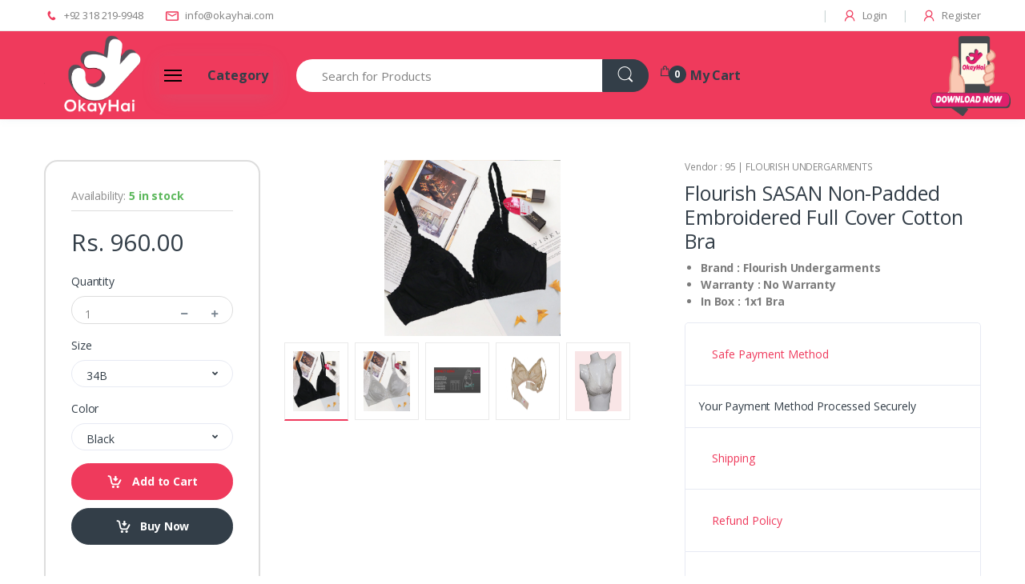

--- FILE ---
content_type: text/html; charset=UTF-8
request_url: https://www.okayhai.com/Products/sDetail/?product_group_id=3003&cat_id=47
body_size: 32944
content:

<!DOCTYPE php>
<head>

<html prefix="og: https://ogp.me/ns#">
    <head>
        <meta charset="utf-8">
        <meta name="viewport" content="width=device-width, initial-scale=1, shrink-to-fit=no">        
        <meta name="author" content="Redkabooter | www.redkabooter.com">
        <meta name="google-site-verification" content="avvdMqtDMte9OSaEjceBd5agdOF-hMpSHw6UIaImbkY" />
        <meta property="og:type" content="website" >
        <meta name="robots" content="INDEX,FOLLOW" />


        <meta property="og:type" content="article" >
        <meta property="og:url" content="https://www.okayhai.com/" >
        <meta property="og:image" content="https://www.okayhai.com/assets/img/logo-footer.png" >
        <meta property="og:image:width" content="300">
        <meta property="og:image:height" content="300">
        <meta property="og:site_name" content="Online Shopping in Pakistan with Cash on delivery all over Pakistan | Buy Online Products | Okayhai.com" >
        <meta property="og:description" content="Okayhai.com has made online shopping in Pakistan easier. We bring you the convenience to shop electronics, smart phones, mobile, home appliances, kitchen itsms, gadgets, toys, fashion accessories &amp; more. At resounding discounts in Karachi ✓ Lahore ✓ Islamabad ✓ All across Pakistan.">
        <meta property="og:title" content="Online Shopping In Pakistan | Clothing, Shoes, Toys, Grocery, Kitchen Accessories, Gadgets &amp; Much More | Okayhai.com" >

        <!-- Title -->
        <title>Flourish SASAN Non-Padded Embroidered Full Cover Cotton Bra - 3 Colors , Available At Okayhai.com ( One Of The Best Online Shopping Store In Pakistan )</title>        <meta naem="description" content="Okayhai.com has made online shopping in Pakistan easier. We bring you the convenience to shop electronics, smart phones, mobile, home appliances, kitchen itsms, gadgets, toys, fashion accessories &amp; more. At resounding discounts in Karachi ✓ Lahore ✓ Islamabad ✓ All across Pakistan.">
        <meta name="keywords" content="online shopping in Pakistan, online shopping in Karachi, online shopping sites in pakistan,best rates,ramzan shopping,onlinestore,online shopping pakistan,clothing,shoes,toys,grocery,kitchen accessories,gadgets">


        <!-- Favicon -->
        <link rel="shortcut icon" href="favicon.png">
        <!-- Google Fonts -->
        <link href="https://fonts.googleapis.com/css?family=Open+Sans:300,300i,400,400i,600,600i,700,700i,800,800i&display=swap" rel="stylesheet">

        <!-- CSS Implementing Plugins -->
        <link rel="stylesheet" href="https://www.okayhai.com//assets/vendor/font-awesome/css/fontawesome-all.min.css">
        <link rel="stylesheet" href="https://www.okayhai.com//assets/css/font.css">
        <link rel="stylesheet" href="https://www.okayhai.com//assets/vendor/ion-rangeslider/css/ion.rangeSlider.css">

        <link rel="stylesheet" href="https://www.okayhai.com//assets/vendor/animate.css/animate.min.css">
        <link rel="stylesheet" href="https://www.okayhai.com//assets/vendor/hs-megamenu/src/hs.megamenu.css">
        <link rel="stylesheet" href="https://www.okayhai.com//assets/vendor/malihu-custom-scrollbar-plugin/jquery.mCustomScrollbar.css">
        <link rel="stylesheet" href="https://www.okayhai.com//assets/vendor/fancybox/jquery.fancybox.css">
        <link rel="stylesheet" href="https://www.okayhai.com//assets/vendor/slick-carousel/slick/slick.css">
        <link rel="stylesheet" href="https://www.okayhai.com//assets/vendor/bootstrap-select/dist/css/bootstrap-select.min.css">

        <!-- CSS OkayHai -->
        <link rel="stylesheet" href="https://www.okayhai.com//assets/css/theme.css">
        <link rel="stylesheet" href="https://www.okayhai.com//assets/css/okayhai-style.css">
        <link rel="stylesheet" href="https://www.okayhai.com//assets/css/infobox.css">
        <link rel="stylesheet" href="https://www.okayhai.com//assets/css/mobile.css" />
        <script src="https://www.okayhai.com//assets/vendor/jquery/dist/jquery.min.js"></script>


        <!-- CSS cute-alert -->
        <link rel="stylesheet" href="https://www.okayhai.com//cute-alert/style.css" />
        <script src="https://www.okayhai.com//cute-alert/cute-alert.js"></script>



            <!-- Meta Pixel Code -->
            <script>
               !function (f, b, e, v, n, t, s)
               {
                   if (f.fbq)
                       return;
                   n = f.fbq = function () {
                       n.callMethod ?
                               n.callMethod.apply(n, arguments) : n.queue.push(arguments)
                   };
                   if (!f._fbq)
                       f._fbq = n;
                   n.push = n;
                   n.loaded = !0;
                   n.version = '2.0';
                   n.queue = [];
                   t = b.createElement(e);
                   t.async = !0;
                   t.src = v;
                   s = b.getElementsByTagName(e)[0];
                   s.parentNode.insertBefore(t, s)
               }(window, document, 'script',
                       'https://connect.facebook.net/en_US/fbevents.js');
               fbq('init', '991315955126493');
               fbq('track', 'PageView');
            </script>
        <noscript><img height="1" width="1" style="display:none"src="https://www.facebook.com/tr?id=991315955126493&ev=PageView&noscript=1"/></noscript>
        <!-- End Meta Pixel Code -->
        <meta name="facebook-domain-verification" content="8ceibd0gth2nq5bes15i3br9e083ga" />

        <!-- Global site tag (gtag.js) - Google Analytics -->
        <script async src="https://www.googletagmanager.com/gtag/js?id=G-DTTM37KC07"></script>
        <script>
                window.dataLayer = window.dataLayer || [];
                function gtag() {
                    dataLayer.push(arguments);
                }
                gtag('js', new Date());

                gtag('config', 'G-DTTM37KC07');
        </script>


</head>
<!-- ========== HEADER ========== -->
<body>  
        <!--<script async defer crossorigin="anonymous" src="https://connect.facebook.net/en_US/sdk.js#xfbml=1&version=v12.0&appId=991315955126493&autoLogAppEvents=1" nonce="jHDVnghU"></script>-->    
        <!-- Messenger Chat plugin Code -->
        <!--<div id="fb-root"></div>-->
        <!-- Your Chat plugin code -->
        <!--<div id="fb-customer-chat" class="fb-customerchat"></div>-->
        <script>
    //      var chatbox = document.getElementById('fb-customer-chat');
    //      chatbox.setAttribute("page_id", "104431324684937");
    //      chatbox.setAttribute("attribution", "biz_inbox");
        </script>
        <!-- Your SDK code -->
<!--        <script>
            window.fbAsyncInit = function () {
                FB.init({
                    xfbml: true,
                    version: 'v13.0'
                });
            };

            (function (d, s, id) {
                var js, fjs = d.getElementsByTagName(s)[0];
                if (d.getElementById(id))
                    return;
                js = d.createElement(s);
                js.id = id;
                js.src = 'https://connect.facebook.net/en_US/sdk/xfbml.customerchat.js';
                fjs.parentNode.insertBefore(js, fjs);
            }(document, 'script', 'facebook-jssdk'));
        </script>-->
    <div name="formErrors" style="display: none;">
        <input id="txtFormError" type="text" value="">
        <input id="txtFormMsg" type="text" value="">
        <input id="txtFormSuccess" type="text" value="">
    </div>

    <header id="header" class="u-header u-header-left-aligned-nav  u-scrolled">
        <div class="u-header__section">
            <!-- Fun2 Top Bar -->
            <div class="u-header-topbar py-2 d-none d-xl-block">
                <div class="container">
                    <div class="d-flex align-items-center">
                        <div class="topbar-left">
                            <ul class="list-inline mb-0">
                                <li class="list-inline-item u-header-topbar__nav-item u-header-topbar__nav-item-no-border mr-0">
                                    <a href="+923182199948" class="u-header-topbar__nav-link">
                                        <i class="ec ec-phone text-primary mr-1 text-gray"></i>
                                        +92 318 219-9948
                                    </a>
                                </li>
                                <li class="list-inline-item u-header-topbar__nav-item u-header-topbar__nav-item-no-border">
                                    <a href="mailto:info@okayhai.com" class="u-header-topbar__nav-link"><i class="ec ec-mail text-primary mr-1"></i> info@okayhai.com</a>
                                </li>
                            </ul>
                        </div>
                        <div class="topbar-right ml-auto">
                            <ul class="list-inline mb-0">
                                <li class="hidden list-inline-item mr-0 u-header-topbar__nav-item">
                                    <!-- Fun2 - Language -->
                                    <a id="languageDropdownInvoker" class="dropdown-nav-link dropdown-toggle d-flex align-items-center u-header-topbar__nav-link font-weight-normal" href="javascript:;" role="button"
                                       aria-controls="languageDropdown"
                                       aria-haspopup="true"
                                       aria-expanded="false"
                                       data-unfold-event="hover"
                                       data-unfold-target="#languageDropdown"
                                       data-unfold-type="css-animation"
                                       data-unfold-duration="300"
                                       data-unfold-delay="300"
                                       data-unfold-hide-on-scroll="true"
                                       data-unfold-animation-in="slideInUp"
                                       data-unfold-animation-out="fadeOut">
                                        <span class="d-none d-sm-inline-flex    "><img class="fun2-country-flag" src="https://www.okayhai.com//assets/img/countries/new-us-icon.png.webp" alt="US"></span>
                                    </a>
                                    <div id="languageDropdown" class="dropdown-menu dropdown-unfold" aria-labelledby="languageDropdownInvoker">
                                        <a class="dropdown-item active" href="#"><img class="fun2-country-flag" src="https://www.okayhai.com//assets/img/countries/new-us-icon.png.webp" alt="US">English</a>
                                        <a class="dropdown-item active" href="#"><img class="fun2-country-flag" src="https://www.okayhai.com//assets/img/countries/new-ch-icon.png.webp" alt="CH">Chinese</a>
                                        <a class="dropdown-item active" href="#"><img class="fun2-country-flag" src="https://www.okayhai.com//assets/img/countries/new-jp-icon.png.webp" alt="CH">Japanese</a>
                                        <a class="dropdown-item active" href="#"><img class="fun2-country-flag" src="https://www.okayhai.com//assets/img/countries/new-kr-icon.png.webp" alt="CH">Korean</a>
                                    </div>
                                    <!-- End Language -->
                                </li>                                    
                                <li class="hidden list-inline-item mr-0 u-header-topbar__nav-item u-header-topbar__nav-item-border">
                                    <a href="#trackYourOrder" class="u-header-topbar__nav-link"><i class="ec ec-transport text-primary mr-1 text-gray"></i> Track Your Order</a>
                                </li>

                                    <li class="list-inline-item mr-0 u-header-topbar__nav-item u-header-topbar__nav-item-border">
                                        <a id="sidebarNavToggler" class="u-header-topbar__nav-link target-of-invoker-has-unfolds" href="https://www.okayhai.com//Login" >
                                            <i class="ec ec-user text-primary mr-1 text-gray"></i> Login
                                        </a>
                                    </li>
                                    <li class="list-inline-item mr-0 u-header-topbar__nav-item u-header-topbar__nav-item-border">
                                        <a id="sidebarNavToggler" class="u-header-topbar__nav-link target-of-invoker-has-unfolds" href="https://www.okayhai.com//Login/Signup" >
                                            <i class="ec ec-user text-primary mr-1 text-gray"></i> Register
                                        </a>
                                    </li>



                            </ul>
                        </div>
                    </div>
                </div>
            </div>
            <!-- Fun2 Top Bar -->

            <!-- Fun2 Logo and Menu -->            
            <div class="pc-header py-2 py-xl-4 bg-primary-down-lg alpha-top-nav fixed-top alpha-top-nav-scrolled bg-primary fixed-top pt-0 pb-0">
                <div class="container my-0dot5 my-xl-0">
                    <div class="row align-items-center">
                        <!-- Logo-offcanvas-menu -->
                        <div class="col-md-3">
                            <!-- Nav -->
                            <nav class="navbar navbar-expand u-header__navbar py-0 justify-content-xl-between max-width-270 min-width-270">
                                <!-- Logo -->
                                <a class="order-1 order-xl-0 navbar-brand u-header__navbar-brand u-header__navbar-brand-center" href="https://www.okayhai.com//" aria-label="FUN2">
                                    <img class="js-svg-injector logo" src="https://www.okayhai.com//assets/img/logo.png" alt="OkayHai" <="" a="">                                        
                                </a>
                                <button type="button" class="btn-link btn-remove-focus btn-block d-flex card-btn py-3 text-lh-1 shadow
                                        -none btn-primary rounded-top-lg border-0 font-weight-bold text-gray-90"
                                        data-toggle="collapse"
                                        data-target="#basicsCollapseOne"
                                        aria-expanded="true"
                                        aria-controls="basicsCollapseOne">
                                    <span id="hamburgerTriggerMenu" class="u-hamburger__box">
                                        <span class="u-hamburger__inner"></span>
                                    </span>
                                    <span class="d-none d-xl-block font-weight-bold font-size-16 text-gray-90 ml-5">Category</span>
                                </button> 
                                <!-- End Fullscreen Toggle Button -->
                            </nav>
                            <!-- End Nav -->
                            
                        </div>
                        <div class="col-md-5 d-none d-xl-block mt-3">
                            <!-- Search bar -->
                            <div class="col align-self-center">
                                <!-- Search-Form -->
                                <form class="" method="post" action="https://www.okayhai.com//Search/Query/">
                                    <label class="sr-only" for="searchProduct">Search</label>
                                    <div class="input-group">
                                        <input type="text" class="form-control py-2 pl-5 font-size-15 border-0 height-40 rounded-left-pill" 
                                               name="q" id="searchProduct" 
                                               placeholder="Search for Products" 
                                               aria-label="Search for Products" 
                                               aria-describedby="searchProduct1" 
                                               style="color:#818181!important;"
                                               value=""required>
                                        <input type="text" name="page" id="searchPage" hidden="hidden"
                                               value="1">

                                        <div class="input-group-append">
                                            <!-- Select -->
                                            <select class="hidden js-select selectpicker dropdown-select custom-search-categories-select"
                                                    data-style="btn height-40 text-gray-60 font-weight-normal border-0 rounded-0 bg-white px-5 py-2">
                                                <option value="all" selected>All Categories</option>
                                                <option value="Electronics">Electronics</option>
                                                <option value="Home & Garden">Home & Garden</option>
                                                <option value="Office Supply">Office Supply</option>
                                                <option value="Kids">Kids</option>
                                            </select>
                                            <!-- End Select -->

                                            <button type="submit" class="btn btn-dark height-40 py-2 px-3 rounded-right-pill" id="searchProduct1">
                                                <span class="ec ec-search font-size-24"></span>
                                            </button>
                                        </div>

                                    </div>
                                </form>
                                <!-- End Search-Form -->
                            </div>
                            <!-- End Search bar -->
                        </div>
                        <!-- End Logo-offcanvas-menu -->
                        <div class="col-md-4 d-none d-xl-block mt3" style="text-align: left;">                        
                            <ul class="list-inline mb-0">
                                <li class="list-inline-item pl-4 app-offer" >
                                    <a class="" href="https://play.google.com/store/apps/details?id=com.wiztech.okayhai"><img class="fun2-app-offer" src="https://www.okayhai.com//assets/img/app-offer.png" alt="APP Offer" style="width: 100px;"></a>
                                </li>
                                <li class="list-inline-item mr-0 u-header-topbar__nav-item">
                                    <!-- Nav -->
                                    <nav class="js-mega-menu navbar navbar-expand-md u-header__navbar u-header__navbar--no-space lleft--50">
                                        <!-- Navigation -->
                                        <div id="navBar" class="collapse navbar-collapse u-header__navbar-collapse">
                                            <ul class="navbar-nav u-header__navbar-nav">
                                                <!-- Home -->
                                                <li class="nav-item hs-has-mega-menu u-header__nav-item"
                                                    data-event="hover"
                                                    data-animation-in="slideInUp"
                                                    data-animation-out="fadeOut"
                                                    data-position="left">
                                                    <!-- Home - Mega Menu -->
                                                    <div class="hs-mega-menu w-100 u-header__sub-menu alpha-my-account-mega" aria-labelledby="homeMegaMenu" >
                                                        <div class="row u-header__mega-menu-wrapper">
                                                            <div class="col-md-6">
                                                                <hr>
                                                                <span class="u-header__sub-menu-title">Account</span>
                                                                <ul class="u-header__sub-menu-nav-group">
                                                                    <li><hr></li>
                                                                    <li><a class="u-header-collapse__submenu-nav-link" href="https://www.okayhai.com//Profile">Profile</a></li>
                                                                    <li><a class="u-header-collapse__submenu-nav-link" href="https://www.okayhai.com//Addresses">Address Book</a></li>
                                                                    <li><a class="u-header-collapse__submenu-nav-link" href="https://www.okayhai.com//Wishlist">Wishlist</a></li>
                                                                    <li ><a class="u-header-collapse__submenu-nav-link" href="https://www.okayhai.com//Cart">My Cart</a></li>
                                                                    <li><hr></li>
                                                                    <span class="u-header__sub-menu-title">My Orders</span>
                                                                    <li><hr></li>
                                                                    <li class=""><a class="u-header-collapse__submenu-nav-link" href="https://www.okayhai.com//Orders/All">All Orders</a></li>
                                                                    <li class=""><a class="u-header-collapse__submenu-nav-link" href="https://www.okayhai.com//Orders/UNPAID">Unpaid Orders</a></li>
                                                                    <li class=""><a class="u-header-collapse__submenu-nav-link" href="https://www.okayhai.com//Orders/PENDING">Pending Orders</a></li>
                                                                    <li class=""><a class="u-header-collapse__submenu-nav-link" href="https://www.okayhai.com//Orders/DELIVERED">Delivered Orders</a></li>
                                                                    <li class=""><a class="u-header-collapse__submenu-nav-link" href="https://www.okayhai.com//Orders/CANCELED">Canceled Orders</a></li>
                                                                    <li class=""><a class="u-header-collapse__submenu-nav-link" href="https://www.okayhai.com//Orders/RETURN">Return Orders</a></li>
                                                                    <li><hr></li>
                                                                </ul>
                                                            </div>
                                                            <div class="col-md-6">
                                                                <ul class="u-header__sub-menu-nav-group">
                                                                    <li><a class="u-header-collapse__submenu-nav-link" href="https://vendor.okayhai.com/login">Sell On OkayHai</a></li>
                                                                    <li><a class="u-header-collapse__submenu-nav-link" href="https://okayhai.com/Contact">Contact Us</a></li>
                                                                    <li><hr></li>
                                                                    <li><a class="u-header-collapse__submenu-nav-link" href="https://www.okayhai.com//Login/logout">Logout</a></li>
                                                                </ul>
                                                            </div>
                                                        </div>
                                                    </div>
                                                    <!-- End Home - Mega Menu -->
                                                </li>
                                                <!-- End Home -->
                                            </ul>
                                        </div>
                                        <!-- End Navigation -->
                                    </nav>
                                    <!-- End Nav -->
                                </li>
                                <li class="list-inline-item pl-4">
                                    <a href="https://www.okayhai.com//Cart" class="lleft--80 text-gray-90 position-relative d-flex " data-toggle="tooltip" data-placement="top" title="Cart">
                                        <i class="font-size-15 ec ec-shopping-bag"></i>
                                            <span class="width-22 height-22 bg-dark position-absolute d-flex align-items-center justify-content-center rounded-circle left-12 top-0 font-weight-bold font-size-12 text-white">0</span>
                                            <span class="hidden d-none d-xl-block font-weight-bold font-size-16 text-gray-90 ml-4">$369.00</span>
                                            <span class="d-none d-xl-block font-weight-bold font-size-16 text-gray-90 ml-4">My Cart</span>
                                                                            </a>
                                </li>
                            </ul>                        
                        </div>
                    </div>
                </div>




                <!-- Vertical-and-secondary-menu -->
                <div class="d-none d-xl-block d-md-block d-sm-block container ">
                    <div class="row">
                        <!-- Vertical Menu -->
                        <div class="col-md-auto d-none d-xl-block">
                            <div class="max-width-270 min-width-270">
                                <!-- Basics Accordion -->
                                <div id="basicsAccordion">
                                    <!-- Card -->
                                    <div class="card border-0 alpha-main-hamburger-menu-body">
                                        <div id="basicsCollapseOne" class="collapse vertical-menu"
                                             aria-labelledby="basicsHeadingOne"
                                             data-parent="#basicsAccordion">
<div class="card-body p-0">
    <nav class="js-mega-menu navbar navbar-expand-xl u-header__navbar u-header__navbar--no-space hs-menu-initialized hs-menu-horizontal">
        <div id="navBar" class="collapse navbar-collapse u-header__navbar-collapse">
            <ul class="navbar-nav u-header__navbar-nav">
                                
                    <!-- Nav Item MegaMenu -->
                    <li class="nav-item hs-has-mega-menu u-header__nav-item" data-event="hover" data-animation-in="slideInUp" data-animation-out="fadeOut" data-position="left">
                        <a id="basicMegaMenu" class="nav-link u-header__nav-link u-header__nav-link-toggle" href="https://www.okayhai.com//Products/Group/?cat_id=587" aria-haspopup="true" aria-expanded="false">Fashion</a>
                        <!-- Nav Item - Mega Menu -->
                        <div class="hs-mega-menu vmm-tfw u-header__sub-menu animated hs-position-left fadeOut" aria-labelledby="basicMegaMenu" style="display: none;">
                            <div class="row u-header__mega-menu-wrapper">
                                <div class="col mb-3 mb-sm-0">
                                    <ul class="u-header__sub-menu-nav-group mb-3">
                                          
                                        <li class="nav-item hs-has-mega-menu u-header__nav-item" style="">
                                                    <a class="nav-link u-header__nav-link u-header__nav-link-toggle"  style="font-weight: 200!important;background-color: transparent!important;"
                                                       href="https://www.okayhai.com//Products/Group/?cat_id=1">Men's Fashion                                                    </a>
                                                </li>
                                                
                                                
                                                  
                                        <li class="nav-item hs-has-mega-menu u-header__nav-item" style="">
                                                    <a class="nav-link u-header__nav-link u-header__nav-link-toggle"  style="font-weight: 200!important;background-color: transparent!important;"
                                                       href="https://www.okayhai.com//Products/Group/?cat_id=2">Women's Fashion                                                    </a>
                                                </li>
                                                
                                                
                                                  
                                        <li class="nav-item hs-has-mega-menu u-header__nav-item" style="">
                                                    <a class="nav-link u-header__nav-link u-header__nav-link-toggle"  style="font-weight: 200!important;background-color: transparent!important;"
                                                       href="https://www.okayhai.com//Products/Group/?cat_id=684">Boy's Fashion                                                    </a>
                                                </li>
                                                
                                                
                                                  
                                        <li class="nav-item hs-has-mega-menu u-header__nav-item" style="">
                                                    <a class="nav-link u-header__nav-link u-header__nav-link-toggle"  style="font-weight: 200!important;background-color: transparent!important;"
                                                       href="https://www.okayhai.com//Products/Group/?cat_id=686">Girl's Fashion                                                    </a>
                                                </li>
                                                
                                                
                                                                                      
                                        <li>
                                            <a class="hidden nav-link u-header__sub-menu-nav-link u-nav-divider border-top pt-2 flex-column align-items-start" href="#">
                                                <div class="">All Electronics</div>
                                                <div class="u-nav-subtext font-size-11 text-gray-30">Discover more products</div>
                                            </a>
                                        </li>
                                    </ul>
                                </div>
                                <div class="col mb-3 mb-sm-0 hidden">
                                    <span class="u-header__sub-menu-title">Office &amp; Stationery</span>
                                    <ul class="u-header__sub-menu-nav-group">
                                        <li><a class="nav-link u-header__sub-menu-nav-link" href="#">All Office &amp; Stationery</a></li>
                                    </ul>
                                </div>
                            </div>
                        </div>
                        <!-- End Nav Item - Mega Menu -->
                    </li>
                    <!-- End Nav Item MegaMenu-->
                                    
                    <!-- Nav Item MegaMenu -->
                    <li class="nav-item hs-has-mega-menu u-header__nav-item" data-event="hover" data-animation-in="slideInUp" data-animation-out="fadeOut" data-position="left">
                        <a id="basicMegaMenu" class="nav-link u-header__nav-link u-header__nav-link-toggle" href="https://www.okayhai.com//Products/Group/?cat_id=7" aria-haspopup="true" aria-expanded="false">Electronics</a>
                        <!-- Nav Item - Mega Menu -->
                        <div class="hs-mega-menu vmm-tfw u-header__sub-menu animated hs-position-left fadeOut" aria-labelledby="basicMegaMenu" style="display: none;">
                            <div class="row u-header__mega-menu-wrapper">
                                <div class="col mb-3 mb-sm-0">
                                    <ul class="u-header__sub-menu-nav-group mb-3">
                                          
                                        <li class="nav-item hs-has-mega-menu u-header__nav-item" style="">
                                                    <a class="nav-link u-header__nav-link u-header__nav-link-toggle"  style="font-weight: 200!important;background-color: transparent!important;"
                                                       href="https://www.okayhai.com//Products/Group/?cat_id=275">Printers & Accessories                                                    </a>
                                                </li>
                                                
                                                
                                                  
                                        <li class="nav-item hs-has-mega-menu u-header__nav-item" style="">
                                                    <a class="nav-link u-header__nav-link u-header__nav-link-toggle"  style="font-weight: 200!important;background-color: transparent!important;"
                                                       href="https://www.okayhai.com//Products/Group/?cat_id=457">Laptops & Desktops                                                    </a>
                                                </li>
                                                
                                                
                                                  
                                        <li class="nav-item hs-has-mega-menu u-header__nav-item" style="">
                                                    <a class="nav-link u-header__nav-link u-header__nav-link-toggle"  style="font-weight: 200!important;background-color: transparent!important;"
                                                       href="https://www.okayhai.com//Products/Group/?cat_id=460">Mobile & Tablets                                                    </a>
                                                </li>
                                                
                                                
                                                  
                                        <li class="nav-item hs-has-mega-menu u-header__nav-item" style="">
                                                    <a class="nav-link u-header__nav-link u-header__nav-link-toggle"  style="font-weight: 200!important;background-color: transparent!important;"
                                                       href="https://www.okayhai.com//Products/Group/?cat_id=464">Smart Automation                                                    </a>
                                                </li>
                                                
                                                
                                                  
                                        <li class="nav-item hs-has-mega-menu u-header__nav-item" style="">
                                                    <a class="nav-link u-header__nav-link u-header__nav-link-toggle"  style="font-weight: 200!important;background-color: transparent!important;"
                                                       href="https://www.okayhai.com//Products/Group/?cat_id=466">Gaming & Accessories                                                    </a>
                                                </li>
                                                
                                                
                                                  
                                        <li class="nav-item hs-has-mega-menu u-header__nav-item" style="">
                                                    <a class="nav-link u-header__nav-link u-header__nav-link-toggle"  style="font-weight: 200!important;background-color: transparent!important;"
                                                       href="https://www.okayhai.com//Products/Group/?cat_id=467">Smart Watches & Wearable                                                    </a>
                                                </li>
                                                
                                                
                                                  
                                        <li class="nav-item hs-has-mega-menu u-header__nav-item" style="">
                                                    <a class="nav-link u-header__nav-link u-header__nav-link-toggle"  style="font-weight: 200!important;background-color: transparent!important;"
                                                       href="https://www.okayhai.com//Products/Group/?cat_id=468">Audio & Video                                                    </a>
                                                </li>
                                                
                                                
                                                  
                                        <li class="nav-item hs-has-mega-menu u-header__nav-item" style="">
                                                    <a class="nav-link u-header__nav-link u-header__nav-link-toggle"  style="font-weight: 200!important;background-color: transparent!important;"
                                                       href="https://www.okayhai.com//Products/Group/?cat_id=685">Scanners                                                    </a>
                                                </li>
                                                
                                                
                                                  
                                        <li class="nav-item hs-has-mega-menu u-header__nav-item" style="">
                                                    <a class="nav-link u-header__nav-link u-header__nav-link-toggle"  style="font-weight: 200!important;background-color: transparent!important;"
                                                       href="https://www.okayhai.com//Products/Group/?cat_id=696">Mobile & Tablets Accessories                                                    </a>
                                                </li>
                                                
                                                
                                                  
                                        <li class="nav-item hs-has-mega-menu u-header__nav-item" style="">
                                                    <a class="nav-link u-header__nav-link u-header__nav-link-toggle"  style="font-weight: 200!important;background-color: transparent!important;"
                                                       href="https://www.okayhai.com//Products/Group/?cat_id=706">Laptops, Desktops & Accessories                                                    </a>
                                                </li>
                                                
                                                
                                                  
                                        <li class="nav-item hs-has-mega-menu u-header__nav-item" style="">
                                                    <a class="nav-link u-header__nav-link u-header__nav-link-toggle"  style="font-weight: 200!important;background-color: transparent!important;"
                                                       href="https://www.okayhai.com//Products/Group/?cat_id=726">Networking                                                    </a>
                                                </li>
                                                
                                                
                                                  
                                        <li class="nav-item hs-has-mega-menu u-header__nav-item" style="">
                                                    <a class="nav-link u-header__nav-link u-header__nav-link-toggle"  style="font-weight: 200!important;background-color: transparent!important;"
                                                       href="https://www.okayhai.com//Products/Group/?cat_id=785">Fax Machine & Accessories                                                    </a>
                                                </li>
                                                
                                                
                                                                                      
                                        <li>
                                            <a class="hidden nav-link u-header__sub-menu-nav-link u-nav-divider border-top pt-2 flex-column align-items-start" href="#">
                                                <div class="">All Electronics</div>
                                                <div class="u-nav-subtext font-size-11 text-gray-30">Discover more products</div>
                                            </a>
                                        </li>
                                    </ul>
                                </div>
                                <div class="col mb-3 mb-sm-0 hidden">
                                    <span class="u-header__sub-menu-title">Office &amp; Stationery</span>
                                    <ul class="u-header__sub-menu-nav-group">
                                        <li><a class="nav-link u-header__sub-menu-nav-link" href="#">All Office &amp; Stationery</a></li>
                                    </ul>
                                </div>
                            </div>
                        </div>
                        <!-- End Nav Item - Mega Menu -->
                    </li>
                    <!-- End Nav Item MegaMenu-->
                                    
                    <!-- Nav Item MegaMenu -->
                    <li class="nav-item hs-has-mega-menu u-header__nav-item" data-event="hover" data-animation-in="slideInUp" data-animation-out="fadeOut" data-position="left">
                        <a id="basicMegaMenu" class="nav-link u-header__nav-link u-header__nav-link-toggle" href="https://www.okayhai.com//Products/Group/?cat_id=181" aria-haspopup="true" aria-expanded="false">Television & Home Appliances</a>
                        <!-- Nav Item - Mega Menu -->
                        <div class="hs-mega-menu vmm-tfw u-header__sub-menu animated hs-position-left fadeOut" aria-labelledby="basicMegaMenu" style="display: none;">
                            <div class="row u-header__mega-menu-wrapper">
                                <div class="col mb-3 mb-sm-0">
                                    <ul class="u-header__sub-menu-nav-group mb-3">
                                          
                                        <li class="nav-item hs-has-mega-menu u-header__nav-item" style="">
                                                    <a class="nav-link u-header__nav-link u-header__nav-link-toggle"  style="font-weight: 200!important;background-color: transparent!important;"
                                                       href="https://www.okayhai.com//Products/Group/?cat_id=182">Small Kitchen Appliances                                                    </a>
                                                </li>
                                                
                                                
                                                  
                                        <li class="nav-item hs-has-mega-menu u-header__nav-item" style="">
                                                    <a class="nav-link u-header__nav-link u-header__nav-link-toggle"  style="font-weight: 200!important;background-color: transparent!important;"
                                                       href="https://www.okayhai.com//Products/Group/?cat_id=216">Cooling & Air Treatment                                                    </a>
                                                </li>
                                                
                                                
                                                  
                                        <li class="nav-item hs-has-mega-menu u-header__nav-item" style="">
                                                    <a class="nav-link u-header__nav-link u-header__nav-link-toggle"  style="font-weight: 200!important;background-color: transparent!important;"
                                                       href="https://www.okayhai.com//Products/Group/?cat_id=220">Iron & Garment Care                                                    </a>
                                                </li>
                                                
                                                
                                                  
                                        <li class="nav-item hs-has-mega-menu u-header__nav-item" style="">
                                                    <a class="nav-link u-header__nav-link u-header__nav-link-toggle"  style="font-weight: 200!important;background-color: transparent!important;"
                                                       href="https://www.okayhai.com//Products/Group/?cat_id=223">Vacuums & Floor Care                                                    </a>
                                                </li>
                                                
                                                
                                                  
                                        <li class="nav-item hs-has-mega-menu u-header__nav-item" style="">
                                                    <a class="nav-link u-header__nav-link u-header__nav-link-toggle"  style="font-weight: 200!important;background-color: transparent!important;"
                                                       href="https://www.okayhai.com//Products/Group/?cat_id=293">Large Appliances                                                    </a>
                                                </li>
                                                
                                                
                                                  
                                        <li class="nav-item hs-has-mega-menu u-header__nav-item" style="">
                                                    <a class="nav-link u-header__nav-link u-header__nav-link-toggle"  style="font-weight: 200!important;background-color: transparent!important;"
                                                       href="https://www.okayhai.com//Products/Group/?cat_id=393">TV & Video Devices                                                    </a>
                                                </li>
                                                
                                                
                                                  
                                        <li class="nav-item hs-has-mega-menu u-header__nav-item" style="">
                                                    <a class="nav-link u-header__nav-link u-header__nav-link-toggle"  style="font-weight: 200!important;background-color: transparent!important;"
                                                       href="https://www.okayhai.com//Products/Group/?cat_id=397">Home Audio                                                    </a>
                                                </li>
                                                
                                                
                                                                                      
                                        <li>
                                            <a class="hidden nav-link u-header__sub-menu-nav-link u-nav-divider border-top pt-2 flex-column align-items-start" href="#">
                                                <div class="">All Electronics</div>
                                                <div class="u-nav-subtext font-size-11 text-gray-30">Discover more products</div>
                                            </a>
                                        </li>
                                    </ul>
                                </div>
                                <div class="col mb-3 mb-sm-0 hidden">
                                    <span class="u-header__sub-menu-title">Office &amp; Stationery</span>
                                    <ul class="u-header__sub-menu-nav-group">
                                        <li><a class="nav-link u-header__sub-menu-nav-link" href="#">All Office &amp; Stationery</a></li>
                                    </ul>
                                </div>
                            </div>
                        </div>
                        <!-- End Nav Item - Mega Menu -->
                    </li>
                    <!-- End Nav Item MegaMenu-->
                                    
                    <!-- Nav Item MegaMenu -->
                    <li class="nav-item hs-has-mega-menu u-header__nav-item" data-event="hover" data-animation-in="slideInUp" data-animation-out="fadeOut" data-position="left">
                        <a id="basicMegaMenu" class="nav-link u-header__nav-link u-header__nav-link-toggle" href="https://www.okayhai.com//Products/Group/?cat_id=190" aria-haspopup="true" aria-expanded="false">Babies & Toys</a>
                        <!-- Nav Item - Mega Menu -->
                        <div class="hs-mega-menu vmm-tfw u-header__sub-menu animated hs-position-left fadeOut" aria-labelledby="basicMegaMenu" style="display: none;">
                            <div class="row u-header__mega-menu-wrapper">
                                <div class="col mb-3 mb-sm-0">
                                    <ul class="u-header__sub-menu-nav-group mb-3">
                                          
                                        <li class="nav-item hs-has-mega-menu u-header__nav-item" style="">
                                                    <a class="nav-link u-header__nav-link u-header__nav-link-toggle"  style="font-weight: 200!important;background-color: transparent!important;"
                                                       href="https://www.okayhai.com//Products/Group/?cat_id=191">Clothing                                                    </a>
                                                </li>
                                                
                                                
                                                  
                                        <li class="nav-item hs-has-mega-menu u-header__nav-item" style="">
                                                    <a class="nav-link u-header__nav-link u-header__nav-link-toggle"  style="font-weight: 200!important;background-color: transparent!important;"
                                                       href="https://www.okayhai.com//Products/Group/?cat_id=296">Baby Care                                                    </a>
                                                </li>
                                                
                                                
                                                  
                                        <li class="nav-item hs-has-mega-menu u-header__nav-item" style="">
                                                    <a class="nav-link u-header__nav-link u-header__nav-link-toggle"  style="font-weight: 200!important;background-color: transparent!important;"
                                                       href="https://www.okayhai.com//Products/Group/?cat_id=304">Nursery                                                    </a>
                                                </li>
                                                
                                                
                                                  
                                        <li class="nav-item hs-has-mega-menu u-header__nav-item" style="">
                                                    <a class="nav-link u-header__nav-link u-header__nav-link-toggle"  style="font-weight: 200!important;background-color: transparent!important;"
                                                       href="https://www.okayhai.com//Products/Group/?cat_id=312">Toys & Games                                                    </a>
                                                </li>
                                                
                                                
                                                  
                                        <li class="nav-item hs-has-mega-menu u-header__nav-item" style="">
                                                    <a class="nav-link u-header__nav-link u-header__nav-link-toggle"  style="font-weight: 200!important;background-color: transparent!important;"
                                                       href="https://www.okayhai.com//Products/Group/?cat_id=520">Accessories                                                    </a>
                                                </li>
                                                
                                                
                                                  
                                        <li class="nav-item hs-has-mega-menu u-header__nav-item" style="">
                                                    <a class="nav-link u-header__nav-link u-header__nav-link-toggle"  style="font-weight: 200!important;background-color: transparent!important;"
                                                       href="https://www.okayhai.com//Products/Group/?cat_id=1387">Activity & Entertainment                                                    </a>
                                                </li>
                                                
                                                
                                                  
                                        <li class="nav-item hs-has-mega-menu u-header__nav-item" style="">
                                                    <a class="nav-link u-header__nav-link u-header__nav-link-toggle"  style="font-weight: 200!important;background-color: transparent!important;"
                                                       href="https://www.okayhai.com//Products/Group/?cat_id=1388">Baby Stationary                                                    </a>
                                                </li>
                                                
                                                
                                                  
                                        <li class="nav-item hs-has-mega-menu u-header__nav-item" style="">
                                                    <a class="nav-link u-header__nav-link u-header__nav-link-toggle"  style="font-weight: 200!important;background-color: transparent!important;"
                                                       href="https://www.okayhai.com//Products/Group/?cat_id=1389">Car Seats & Accesories                                                    </a>
                                                </li>
                                                
                                                
                                                  
                                        <li class="nav-item hs-has-mega-menu u-header__nav-item" style="">
                                                    <a class="nav-link u-header__nav-link u-header__nav-link-toggle"  style="font-weight: 200!important;background-color: transparent!important;"
                                                       href="https://www.okayhai.com//Products/Group/?cat_id=1390">Diapering                                                    </a>
                                                </li>
                                                
                                                
                                                  
                                        <li class="nav-item hs-has-mega-menu u-header__nav-item" style="">
                                                    <a class="nav-link u-header__nav-link u-header__nav-link-toggle"  style="font-weight: 200!important;background-color: transparent!important;"
                                                       href="https://www.okayhai.com//Products/Group/?cat_id=1391">Feeding                                                    </a>
                                                </li>
                                                
                                                
                                                  
                                        <li class="nav-item hs-has-mega-menu u-header__nav-item" style="">
                                                    <a class="nav-link u-header__nav-link u-header__nav-link-toggle"  style="font-weight: 200!important;background-color: transparent!important;"
                                                       href="https://www.okayhai.com//Products/Group/?cat_id=1392">Potty Training                                                    </a>
                                                </li>
                                                
                                                
                                                  
                                        <li class="nav-item hs-has-mega-menu u-header__nav-item" style="">
                                                    <a class="nav-link u-header__nav-link u-header__nav-link-toggle"  style="font-weight: 200!important;background-color: transparent!important;"
                                                       href="https://www.okayhai.com//Products/Group/?cat_id=1393">Pregnancy & Maternity                                                    </a>
                                                </li>
                                                
                                                
                                                                                      
                                        <li>
                                            <a class="hidden nav-link u-header__sub-menu-nav-link u-nav-divider border-top pt-2 flex-column align-items-start" href="#">
                                                <div class="">All Electronics</div>
                                                <div class="u-nav-subtext font-size-11 text-gray-30">Discover more products</div>
                                            </a>
                                        </li>
                                    </ul>
                                </div>
                                <div class="col mb-3 mb-sm-0 hidden">
                                    <span class="u-header__sub-menu-title">Office &amp; Stationery</span>
                                    <ul class="u-header__sub-menu-nav-group">
                                        <li><a class="nav-link u-header__sub-menu-nav-link" href="#">All Office &amp; Stationery</a></li>
                                    </ul>
                                </div>
                            </div>
                        </div>
                        <!-- End Nav Item - Mega Menu -->
                    </li>
                    <!-- End Nav Item MegaMenu-->
                                    
                    <!-- Nav Item MegaMenu -->
                    <li class="nav-item hs-has-mega-menu u-header__nav-item" data-event="hover" data-animation-in="slideInUp" data-animation-out="fadeOut" data-position="left">
                        <a id="basicMegaMenu" class="nav-link u-header__nav-link u-header__nav-link-toggle" href="https://www.okayhai.com//Products/Group/?cat_id=5" aria-haspopup="true" aria-expanded="false">Beauty & Health</a>
                        <!-- Nav Item - Mega Menu -->
                        <div class="hs-mega-menu vmm-tfw u-header__sub-menu animated hs-position-left fadeOut" aria-labelledby="basicMegaMenu" style="display: none;">
                            <div class="row u-header__mega-menu-wrapper">
                                <div class="col mb-3 mb-sm-0">
                                    <ul class="u-header__sub-menu-nav-group mb-3">
                                          
                                        <li class="nav-item hs-has-mega-menu u-header__nav-item" style="">
                                                    <a class="nav-link u-header__nav-link u-header__nav-link-toggle"  style="font-weight: 200!important;background-color: transparent!important;"
                                                       href="https://www.okayhai.com//Products/Group/?cat_id=74">Makeup                                                    </a>
                                                </li>
                                                
                                                
                                                  
                                        <li class="nav-item hs-has-mega-menu u-header__nav-item" style="">
                                                    <a class="nav-link u-header__nav-link u-header__nav-link-toggle"  style="font-weight: 200!important;background-color: transparent!important;"
                                                       href="https://www.okayhai.com//Products/Group/?cat_id=231">Personal Care                                                    </a>
                                                </li>
                                                
                                                
                                                  
                                        <li class="nav-item hs-has-mega-menu u-header__nav-item" style="">
                                                    <a class="nav-link u-header__nav-link u-header__nav-link-toggle"  style="font-weight: 200!important;background-color: transparent!important;"
                                                       href="https://www.okayhai.com//Products/Group/?cat_id=421">Fragrance                                                    </a>
                                                </li>
                                                
                                                
                                                  
                                        <li class="nav-item hs-has-mega-menu u-header__nav-item" style="">
                                                    <a class="nav-link u-header__nav-link u-header__nav-link-toggle"  style="font-weight: 200!important;background-color: transparent!important;"
                                                       href="https://www.okayhai.com//Products/Group/?cat_id=428">Bath & Body                                                    </a>
                                                </li>
                                                
                                                
                                                  
                                        <li class="nav-item hs-has-mega-menu u-header__nav-item" style="">
                                                    <a class="nav-link u-header__nav-link u-header__nav-link-toggle"  style="font-weight: 200!important;background-color: transparent!important;"
                                                       href="https://www.okayhai.com//Products/Group/?cat_id=1314">Sexual Wellness                                                    </a>
                                                </li>
                                                
                                                
                                                  
                                        <li class="nav-item hs-has-mega-menu u-header__nav-item" style="">
                                                    <a class="nav-link u-header__nav-link u-header__nav-link-toggle"  style="font-weight: 200!important;background-color: transparent!important;"
                                                       href="https://www.okayhai.com//Products/Group/?cat_id=1349">Hair Care                                                    </a>
                                                </li>
                                                
                                                
                                                  
                                        <li class="nav-item hs-has-mega-menu u-header__nav-item" style="">
                                                    <a class="nav-link u-header__nav-link u-header__nav-link-toggle"  style="font-weight: 200!important;background-color: transparent!important;"
                                                       href="https://www.okayhai.com//Products/Group/?cat_id=1350">Skin Care                                                    </a>
                                                </li>
                                                
                                                
                                                  
                                        <li class="nav-item hs-has-mega-menu u-header__nav-item" style="">
                                                    <a class="nav-link u-header__nav-link u-header__nav-link-toggle"  style="font-weight: 200!important;background-color: transparent!important;"
                                                       href="https://www.okayhai.com//Products/Group/?cat_id=1534">Ear Care                                                    </a>
                                                </li>
                                                
                                                
                                                  
                                        <li class="nav-item hs-has-mega-menu u-header__nav-item" style="">
                                                    <a class="nav-link u-header__nav-link u-header__nav-link-toggle"  style="font-weight: 200!important;background-color: transparent!important;"
                                                       href="https://www.okayhai.com//Products/Group/?cat_id=1547">Massagers                                                    </a>
                                                </li>
                                                
                                                
                                                  
                                        <li class="nav-item hs-has-mega-menu u-header__nav-item" style="">
                                                    <a class="nav-link u-header__nav-link u-header__nav-link-toggle"  style="font-weight: 200!important;background-color: transparent!important;"
                                                       href="https://www.okayhai.com//Products/Group/?cat_id=1580">Lip Care                                                    </a>
                                                </li>
                                                
                                                
                                                  
                                        <li class="nav-item hs-has-mega-menu u-header__nav-item" style="">
                                                    <a class="nav-link u-header__nav-link u-header__nav-link-toggle"  style="font-weight: 200!important;background-color: transparent!important;"
                                                       href="https://www.okayhai.com//Products/Group/?cat_id=1585">Nail, Foot and Hand Care                                                    </a>
                                                </li>
                                                
                                                
                                                  
                                        <li class="nav-item hs-has-mega-menu u-header__nav-item" style="">
                                                    <a class="nav-link u-header__nav-link u-header__nav-link-toggle"  style="font-weight: 200!important;background-color: transparent!important;"
                                                       href="https://www.okayhai.com//Products/Group/?cat_id=1588">Shaving & Hair Removal Tools                                                    </a>
                                                </li>
                                                
                                                
                                                                                      
                                        <li>
                                            <a class="hidden nav-link u-header__sub-menu-nav-link u-nav-divider border-top pt-2 flex-column align-items-start" href="#">
                                                <div class="">All Electronics</div>
                                                <div class="u-nav-subtext font-size-11 text-gray-30">Discover more products</div>
                                            </a>
                                        </li>
                                    </ul>
                                </div>
                                <div class="col mb-3 mb-sm-0 hidden">
                                    <span class="u-header__sub-menu-title">Office &amp; Stationery</span>
                                    <ul class="u-header__sub-menu-nav-group">
                                        <li><a class="nav-link u-header__sub-menu-nav-link" href="#">All Office &amp; Stationery</a></li>
                                    </ul>
                                </div>
                            </div>
                        </div>
                        <!-- End Nav Item - Mega Menu -->
                    </li>
                    <!-- End Nav Item MegaMenu-->
                                    
                    <!-- Nav Item MegaMenu -->
                    <li class="nav-item hs-has-mega-menu u-header__nav-item" data-event="hover" data-animation-in="slideInUp" data-animation-out="fadeOut" data-position="left">
                        <a id="basicMegaMenu" class="nav-link u-header__nav-link u-header__nav-link-toggle" href="https://www.okayhai.com//Products/Group/?cat_id=323" aria-haspopup="true" aria-expanded="false">Grocery</a>
                        <!-- Nav Item - Mega Menu -->
                        <div class="hs-mega-menu vmm-tfw u-header__sub-menu animated hs-position-left fadeOut" aria-labelledby="basicMegaMenu" style="display: none;">
                            <div class="row u-header__mega-menu-wrapper">
                                <div class="col mb-3 mb-sm-0">
                                    <ul class="u-header__sub-menu-nav-group mb-3">
                                          
                                        <li class="nav-item hs-has-mega-menu u-header__nav-item" style="">
                                                    <a class="nav-link u-header__nav-link u-header__nav-link-toggle"  style="font-weight: 200!important;background-color: transparent!important;"
                                                       href="https://www.okayhai.com//Products/Group/?cat_id=326">Dairy & Eggs                                                    </a>
                                                </li>
                                                
                                                
                                                  
                                        <li class="nav-item hs-has-mega-menu u-header__nav-item" style="">
                                                    <a class="nav-link u-header__nav-link u-header__nav-link-toggle"  style="font-weight: 200!important;background-color: transparent!important;"
                                                       href="https://www.okayhai.com//Products/Group/?cat_id=328">Bakery                                                    </a>
                                                </li>
                                                
                                                
                                                  
                                        <li class="nav-item hs-has-mega-menu u-header__nav-item" style="">
                                                    <a class="nav-link u-header__nav-link u-header__nav-link-toggle"  style="font-weight: 200!important;background-color: transparent!important;"
                                                       href="https://www.okayhai.com//Products/Group/?cat_id=329">Tea & Coffee                                                    </a>
                                                </li>
                                                
                                                
                                                  
                                        <li class="nav-item hs-has-mega-menu u-header__nav-item" style="">
                                                    <a class="nav-link u-header__nav-link u-header__nav-link-toggle"  style="font-weight: 200!important;background-color: transparent!important;"
                                                       href="https://www.okayhai.com//Products/Group/?cat_id=335">Frozen Food                                                    </a>
                                                </li>
                                                
                                                
                                                  
                                        <li class="nav-item hs-has-mega-menu u-header__nav-item" style="">
                                                    <a class="nav-link u-header__nav-link u-header__nav-link-toggle"  style="font-weight: 200!important;background-color: transparent!important;"
                                                       href="https://www.okayhai.com//Products/Group/?cat_id=353">Chocolates & Snacks                                                    </a>
                                                </li>
                                                
                                                
                                                  
                                        <li class="nav-item hs-has-mega-menu u-header__nav-item" style="">
                                                    <a class="nav-link u-header__nav-link u-header__nav-link-toggle"  style="font-weight: 200!important;background-color: transparent!important;"
                                                       href="https://www.okayhai.com//Products/Group/?cat_id=1002">Fresh Products                                                    </a>
                                                </li>
                                                
                                                
                                                  
                                        <li class="nav-item hs-has-mega-menu u-header__nav-item" style="">
                                                    <a class="nav-link u-header__nav-link u-header__nav-link-toggle"  style="font-weight: 200!important;background-color: transparent!important;"
                                                       href="https://www.okayhai.com//Products/Group/?cat_id=1013">Food Staples                                                    </a>
                                                </li>
                                                
                                                
                                                  
                                        <li class="nav-item hs-has-mega-menu u-header__nav-item" style="">
                                                    <a class="nav-link u-header__nav-link u-header__nav-link-toggle"  style="font-weight: 200!important;background-color: transparent!important;"
                                                       href="https://www.okayhai.com//Products/Group/?cat_id=1034">Beverages                                                    </a>
                                                </li>
                                                
                                                
                                                  
                                        <li class="nav-item hs-has-mega-menu u-header__nav-item" style="">
                                                    <a class="nav-link u-header__nav-link u-header__nav-link-toggle"  style="font-weight: 200!important;background-color: transparent!important;"
                                                       href="https://www.okayhai.com//Products/Group/?cat_id=1045">Baking & Cooking                                                    </a>
                                                </li>
                                                
                                                
                                                  
                                        <li class="nav-item hs-has-mega-menu u-header__nav-item" style="">
                                                    <a class="nav-link u-header__nav-link u-header__nav-link-toggle"  style="font-weight: 200!important;background-color: transparent!important;"
                                                       href="https://www.okayhai.com//Products/Group/?cat_id=1218">Dry Fruits                                                    </a>
                                                </li>
                                                
                                                
                                                  
                                        <li class="nav-item hs-has-mega-menu u-header__nav-item" style="">
                                                    <a class="nav-link u-header__nav-link u-header__nav-link-toggle"  style="font-weight: 200!important;background-color: transparent!important;"
                                                       href="https://www.okayhai.com//Products/Group/?cat_id=1221">Packages                                                    </a>
                                                </li>
                                                
                                                
                                                                                      
                                        <li>
                                            <a class="hidden nav-link u-header__sub-menu-nav-link u-nav-divider border-top pt-2 flex-column align-items-start" href="#">
                                                <div class="">All Electronics</div>
                                                <div class="u-nav-subtext font-size-11 text-gray-30">Discover more products</div>
                                            </a>
                                        </li>
                                    </ul>
                                </div>
                                <div class="col mb-3 mb-sm-0 hidden">
                                    <span class="u-header__sub-menu-title">Office &amp; Stationery</span>
                                    <ul class="u-header__sub-menu-nav-group">
                                        <li><a class="nav-link u-header__sub-menu-nav-link" href="#">All Office &amp; Stationery</a></li>
                                    </ul>
                                </div>
                            </div>
                        </div>
                        <!-- End Nav Item - Mega Menu -->
                    </li>
                    <!-- End Nav Item MegaMenu-->
                                    
                    <!-- Nav Item MegaMenu -->
                    <li class="nav-item hs-has-mega-menu u-header__nav-item" data-event="hover" data-animation-in="slideInUp" data-animation-out="fadeOut" data-position="left">
                        <a id="basicMegaMenu" class="nav-link u-header__nav-link u-header__nav-link-toggle" href="https://www.okayhai.com//Products/Group/?cat_id=469" aria-haspopup="true" aria-expanded="false">Home & Lifestyle</a>
                        <!-- Nav Item - Mega Menu -->
                        <div class="hs-mega-menu vmm-tfw u-header__sub-menu animated hs-position-left fadeOut" aria-labelledby="basicMegaMenu" style="display: none;">
                            <div class="row u-header__mega-menu-wrapper">
                                <div class="col mb-3 mb-sm-0">
                                    <ul class="u-header__sub-menu-nav-group mb-3">
                                          
                                        <li class="nav-item hs-has-mega-menu u-header__nav-item" style="">
                                                    <a class="nav-link u-header__nav-link u-header__nav-link-toggle"  style="font-weight: 200!important;background-color: transparent!important;"
                                                       href="https://www.okayhai.com//Products/Group/?cat_id=592">Home Furniture                                                    </a>
                                                </li>
                                                
                                                
                                                  
                                        <li class="nav-item hs-has-mega-menu u-header__nav-item" style="">
                                                    <a class="nav-link u-header__nav-link u-header__nav-link-toggle"  style="font-weight: 200!important;background-color: transparent!important;"
                                                       href="https://www.okayhai.com//Products/Group/?cat_id=593">Office Furniture                                                    </a>
                                                </li>
                                                
                                                
                                                  
                                        <li class="nav-item hs-has-mega-menu u-header__nav-item" style="">
                                                    <a class="nav-link u-header__nav-link u-header__nav-link-toggle"  style="font-weight: 200!important;background-color: transparent!important;"
                                                       href="https://www.okayhai.com//Products/Group/?cat_id=598">Lawn & Gardening                                                    </a>
                                                </li>
                                                
                                                
                                                  
                                        <li class="nav-item hs-has-mega-menu u-header__nav-item" style="">
                                                    <a class="nav-link u-header__nav-link u-header__nav-link-toggle"  style="font-weight: 200!important;background-color: transparent!important;"
                                                       href="https://www.okayhai.com//Products/Group/?cat_id=1145">Bathroom                                                    </a>
                                                </li>
                                                
                                                
                                                  
                                        <li class="nav-item hs-has-mega-menu u-header__nav-item" style="">
                                                    <a class="nav-link u-header__nav-link u-header__nav-link-toggle"  style="font-weight: 200!important;background-color: transparent!important;"
                                                       href="https://www.okayhai.com//Products/Group/?cat_id=1151">Lighting                                                    </a>
                                                </li>
                                                
                                                
                                                  
                                        <li class="nav-item hs-has-mega-menu u-header__nav-item" style="">
                                                    <a class="nav-link u-header__nav-link u-header__nav-link-toggle"  style="font-weight: 200!important;background-color: transparent!important;"
                                                       href="https://www.okayhai.com//Products/Group/?cat_id=1152">Laundry & Cleaning                                                    </a>
                                                </li>
                                                
                                                
                                                  
                                        <li class="nav-item hs-has-mega-menu u-header__nav-item" style="">
                                                    <a class="nav-link u-header__nav-link u-header__nav-link-toggle"  style="font-weight: 200!important;background-color: transparent!important;"
                                                       href="https://www.okayhai.com//Products/Group/?cat_id=1153">Bedding                                                    </a>
                                                </li>
                                                
                                                
                                                  
                                        <li class="nav-item hs-has-mega-menu u-header__nav-item" style="">
                                                    <a class="nav-link u-header__nav-link u-header__nav-link-toggle"  style="font-weight: 200!important;background-color: transparent!important;"
                                                       href="https://www.okayhai.com//Products/Group/?cat_id=1154">Kitchen & Dining                                                    </a>
                                                </li>
                                                
                                                
                                                  
                                        <li class="nav-item hs-has-mega-menu u-header__nav-item" style="">
                                                    <a class="nav-link u-header__nav-link u-header__nav-link-toggle"  style="font-weight: 200!important;background-color: transparent!important;"
                                                       href="https://www.okayhai.com//Products/Group/?cat_id=1155">Tools, DIY & Outdoor                                                    </a>
                                                </li>
                                                
                                                
                                                  
                                        <li class="nav-item hs-has-mega-menu u-header__nav-item" style="">
                                                    <a class="nav-link u-header__nav-link u-header__nav-link-toggle"  style="font-weight: 200!important;background-color: transparent!important;"
                                                       href="https://www.okayhai.com//Products/Group/?cat_id=1183">Decor                                                    </a>
                                                </li>
                                                
                                                
                                                  
                                        <li class="nav-item hs-has-mega-menu u-header__nav-item" style="">
                                                    <a class="nav-link u-header__nav-link u-header__nav-link-toggle"  style="font-weight: 200!important;background-color: transparent!important;"
                                                       href="https://www.okayhai.com//Products/Group/?cat_id=1293">Package                                                    </a>
                                                </li>
                                                
                                                
                                                                                      
                                        <li>
                                            <a class="hidden nav-link u-header__sub-menu-nav-link u-nav-divider border-top pt-2 flex-column align-items-start" href="#">
                                                <div class="">All Electronics</div>
                                                <div class="u-nav-subtext font-size-11 text-gray-30">Discover more products</div>
                                            </a>
                                        </li>
                                    </ul>
                                </div>
                                <div class="col mb-3 mb-sm-0 hidden">
                                    <span class="u-header__sub-menu-title">Office &amp; Stationery</span>
                                    <ul class="u-header__sub-menu-nav-group">
                                        <li><a class="nav-link u-header__sub-menu-nav-link" href="#">All Office &amp; Stationery</a></li>
                                    </ul>
                                </div>
                            </div>
                        </div>
                        <!-- End Nav Item - Mega Menu -->
                    </li>
                    <!-- End Nav Item MegaMenu-->
                                    
                    <!-- Nav Item MegaMenu -->
                    <li class="nav-item hs-has-mega-menu u-header__nav-item" data-event="hover" data-animation-in="slideInUp" data-animation-out="fadeOut" data-position="left">
                        <a id="basicMegaMenu" class="nav-link u-header__nav-link u-header__nav-link-toggle" href="https://www.okayhai.com//Products/Group/?cat_id=470" aria-haspopup="true" aria-expanded="false">Sports, Books & More</a>
                        <!-- Nav Item - Mega Menu -->
                        <div class="hs-mega-menu vmm-tfw u-header__sub-menu animated hs-position-left fadeOut" aria-labelledby="basicMegaMenu" style="display: none;">
                            <div class="row u-header__mega-menu-wrapper">
                                <div class="col mb-3 mb-sm-0">
                                    <ul class="u-header__sub-menu-nav-group mb-3">
                                          
                                        <li class="nav-item hs-has-mega-menu u-header__nav-item" style="">
                                                    <a class="nav-link u-header__nav-link u-header__nav-link-toggle"  style="font-weight: 200!important;background-color: transparent!important;"
                                                       href="https://www.okayhai.com//Products/Group/?cat_id=802">Fitness & Excercise                                                    </a>
                                                </li>
                                                
                                                
                                                  
                                        <li class="nav-item hs-has-mega-menu u-header__nav-item" style="">
                                                    <a class="nav-link u-header__nav-link u-header__nav-link-toggle"  style="font-weight: 200!important;background-color: transparent!important;"
                                                       href="https://www.okayhai.com//Products/Group/?cat_id=803">Cricket                                                    </a>
                                                </li>
                                                
                                                
                                                  
                                        <li class="nav-item hs-has-mega-menu u-header__nav-item" style="">
                                                    <a class="nav-link u-header__nav-link u-header__nav-link-toggle"  style="font-weight: 200!important;background-color: transparent!important;"
                                                       href="https://www.okayhai.com//Products/Group/?cat_id=806">Swimming                                                    </a>
                                                </li>
                                                
                                                
                                                  
                                        <li class="nav-item hs-has-mega-menu u-header__nav-item" style="">
                                                    <a class="nav-link u-header__nav-link u-header__nav-link-toggle"  style="font-weight: 200!important;background-color: transparent!important;"
                                                       href="https://www.okayhai.com//Products/Group/?cat_id=809">Cycling                                                    </a>
                                                </li>
                                                
                                                
                                                  
                                        <li class="nav-item hs-has-mega-menu u-header__nav-item" style="">
                                                    <a class="nav-link u-header__nav-link u-header__nav-link-toggle"  style="font-weight: 200!important;background-color: transparent!important;"
                                                       href="https://www.okayhai.com//Products/Group/?cat_id=818">Books                                                    </a>
                                                </li>
                                                
                                                
                                                  
                                        <li class="nav-item hs-has-mega-menu u-header__nav-item" style="">
                                                    <a class="nav-link u-header__nav-link u-header__nav-link-toggle"  style="font-weight: 200!important;background-color: transparent!important;"
                                                       href="https://www.okayhai.com//Products/Group/?cat_id=825">Fishing                                                    </a>
                                                </li>
                                                
                                                
                                                  
                                        <li class="nav-item hs-has-mega-menu u-header__nav-item" style="">
                                                    <a class="nav-link u-header__nav-link u-header__nav-link-toggle"  style="font-weight: 200!important;background-color: transparent!important;"
                                                       href="https://www.okayhai.com//Products/Group/?cat_id=833">Musical Instruments                                                    </a>
                                                </li>
                                                
                                                
                                                  
                                        <li class="nav-item hs-has-mega-menu u-header__nav-item" style="">
                                                    <a class="nav-link u-header__nav-link u-header__nav-link-toggle"  style="font-weight: 200!important;background-color: transparent!important;"
                                                       href="https://www.okayhai.com//Products/Group/?cat_id=900">Table Tennis                                                    </a>
                                                </li>
                                                
                                                
                                                  
                                        <li class="nav-item hs-has-mega-menu u-header__nav-item" style="">
                                                    <a class="nav-link u-header__nav-link u-header__nav-link-toggle"  style="font-weight: 200!important;background-color: transparent!important;"
                                                       href="https://www.okayhai.com//Products/Group/?cat_id=904">Boating                                                    </a>
                                                </li>
                                                
                                                
                                                  
                                        <li class="nav-item hs-has-mega-menu u-header__nav-item" style="">
                                                    <a class="nav-link u-header__nav-link u-header__nav-link-toggle"  style="font-weight: 200!important;background-color: transparent!important;"
                                                       href="https://www.okayhai.com//Products/Group/?cat_id=912">Diving                                                    </a>
                                                </li>
                                                
                                                
                                                  
                                        <li class="nav-item hs-has-mega-menu u-header__nav-item" style="">
                                                    <a class="nav-link u-header__nav-link u-header__nav-link-toggle"  style="font-weight: 200!important;background-color: transparent!important;"
                                                       href="https://www.okayhai.com//Products/Group/?cat_id=925">Running                                                    </a>
                                                </li>
                                                
                                                
                                                  
                                        <li class="nav-item hs-has-mega-menu u-header__nav-item" style="">
                                                    <a class="nav-link u-header__nav-link u-header__nav-link-toggle"  style="font-weight: 200!important;background-color: transparent!important;"
                                                       href="https://www.okayhai.com//Products/Group/?cat_id=934">Sports Accessories                                                    </a>
                                                </li>
                                                
                                                
                                                                                      
                                        <li>
                                            <a class="hidden nav-link u-header__sub-menu-nav-link u-nav-divider border-top pt-2 flex-column align-items-start" href="#">
                                                <div class="">All Electronics</div>
                                                <div class="u-nav-subtext font-size-11 text-gray-30">Discover more products</div>
                                            </a>
                                        </li>
                                    </ul>
                                </div>
                                <div class="col mb-3 mb-sm-0 hidden">
                                    <span class="u-header__sub-menu-title">Office &amp; Stationery</span>
                                    <ul class="u-header__sub-menu-nav-group">
                                        <li><a class="nav-link u-header__sub-menu-nav-link" href="#">All Office &amp; Stationery</a></li>
                                    </ul>
                                </div>
                            </div>
                        </div>
                        <!-- End Nav Item - Mega Menu -->
                    </li>
                    <!-- End Nav Item MegaMenu-->
                                    
                    <!-- Nav Item MegaMenu -->
                    <li class="nav-item hs-has-mega-menu u-header__nav-item" data-event="hover" data-animation-in="slideInUp" data-animation-out="fadeOut" data-position="left">
                        <a id="basicMegaMenu" class="nav-link u-header__nav-link u-header__nav-link-toggle" href="https://www.okayhai.com//Products/Group/?cat_id=471" aria-haspopup="true" aria-expanded="false">Medical & Surgical Supplies</a>
                        <!-- Nav Item - Mega Menu -->
                        <div class="hs-mega-menu vmm-tfw u-header__sub-menu animated hs-position-left fadeOut" aria-labelledby="basicMegaMenu" style="display: none;">
                            <div class="row u-header__mega-menu-wrapper">
                                <div class="col mb-3 mb-sm-0">
                                    <ul class="u-header__sub-menu-nav-group mb-3">
                                          
                                        <li class="nav-item hs-has-mega-menu u-header__nav-item" style="">
                                                    <a class="nav-link u-header__nav-link u-header__nav-link-toggle"  style="font-weight: 200!important;background-color: transparent!important;"
                                                       href="https://www.okayhai.com//Products/Group/?cat_id=1080">Blood Pressure                                                    </a>
                                                </li>
                                                
                                                
                                                  
                                        <li class="nav-item hs-has-mega-menu u-header__nav-item" style="">
                                                    <a class="nav-link u-header__nav-link u-header__nav-link-toggle"  style="font-weight: 200!important;background-color: transparent!important;"
                                                       href="https://www.okayhai.com//Products/Group/?cat_id=1083">Pulse Oximeters                                                    </a>
                                                </li>
                                                
                                                
                                                  
                                        <li class="nav-item hs-has-mega-menu u-header__nav-item" style="">
                                                    <a class="nav-link u-header__nav-link u-header__nav-link-toggle"  style="font-weight: 200!important;background-color: transparent!important;"
                                                       href="https://www.okayhai.com//Products/Group/?cat_id=1085">Nebulization                                                    </a>
                                                </li>
                                                
                                                
                                                  
                                        <li class="nav-item hs-has-mega-menu u-header__nav-item" style="">
                                                    <a class="nav-link u-header__nav-link u-header__nav-link-toggle"  style="font-weight: 200!important;background-color: transparent!important;"
                                                       href="https://www.okayhai.com//Products/Group/?cat_id=1091">Insect Bite Healer                                                    </a>
                                                </li>
                                                
                                                
                                                  
                                        <li class="nav-item hs-has-mega-menu u-header__nav-item" style="">
                                                    <a class="nav-link u-header__nav-link u-header__nav-link-toggle"  style="font-weight: 200!important;background-color: transparent!important;"
                                                       href="https://www.okayhai.com//Products/Group/?cat_id=1092">Hearing Amplifiers                                                    </a>
                                                </li>
                                                
                                                
                                                  
                                        <li class="nav-item hs-has-mega-menu u-header__nav-item" style="">
                                                    <a class="nav-link u-header__nav-link u-header__nav-link-toggle"  style="font-weight: 200!important;background-color: transparent!important;"
                                                       href="https://www.okayhai.com//Products/Group/?cat_id=1093">Clinical Thermometers                                                    </a>
                                                </li>
                                                
                                                
                                                  
                                        <li class="nav-item hs-has-mega-menu u-header__nav-item" style="">
                                                    <a class="nav-link u-header__nav-link u-header__nav-link-toggle"  style="font-weight: 200!important;background-color: transparent!important;"
                                                       href="https://www.okayhai.com//Products/Group/?cat_id=1094">TENS/EMS                                                    </a>
                                                </li>
                                                
                                                
                                                  
                                        <li class="nav-item hs-has-mega-menu u-header__nav-item" style="">
                                                    <a class="nav-link u-header__nav-link u-header__nav-link-toggle"  style="font-weight: 200!important;background-color: transparent!important;"
                                                       href="https://www.okayhai.com//Products/Group/?cat_id=1095">Ovulation Thermometer                                                    </a>
                                                </li>
                                                
                                                
                                                  
                                        <li class="nav-item hs-has-mega-menu u-header__nav-item" style="">
                                                    <a class="nav-link u-header__nav-link u-header__nav-link-toggle"  style="font-weight: 200!important;background-color: transparent!important;"
                                                       href="https://www.okayhai.com//Products/Group/?cat_id=1096">Flexible Heating                                                    </a>
                                                </li>
                                                
                                                
                                                  
                                        <li class="nav-item hs-has-mega-menu u-header__nav-item" style="">
                                                    <a class="nav-link u-header__nav-link u-header__nav-link-toggle"  style="font-weight: 200!important;background-color: transparent!important;"
                                                       href="https://www.okayhai.com//Products/Group/?cat_id=1100">Weight and Diagnosis                                                    </a>
                                                </li>
                                                
                                                
                                                  
                                        <li class="nav-item hs-has-mega-menu u-header__nav-item" style="">
                                                    <a class="nav-link u-header__nav-link u-header__nav-link-toggle"  style="font-weight: 200!important;background-color: transparent!important;"
                                                       href="https://www.okayhai.com//Products/Group/?cat_id=1104">Air and Aroma                                                    </a>
                                                </li>
                                                
                                                
                                                  
                                        <li class="nav-item hs-has-mega-menu u-header__nav-item" style="">
                                                    <a class="nav-link u-header__nav-link u-header__nav-link-toggle"  style="font-weight: 200!important;background-color: transparent!important;"
                                                       href="https://www.okayhai.com//Products/Group/?cat_id=1107">Sleep and Rest                                                    </a>
                                                </li>
                                                
                                                
                                                                                      
                                        <li>
                                            <a class="hidden nav-link u-header__sub-menu-nav-link u-nav-divider border-top pt-2 flex-column align-items-start" href="#">
                                                <div class="">All Electronics</div>
                                                <div class="u-nav-subtext font-size-11 text-gray-30">Discover more products</div>
                                            </a>
                                        </li>
                                    </ul>
                                </div>
                                <div class="col mb-3 mb-sm-0 hidden">
                                    <span class="u-header__sub-menu-title">Office &amp; Stationery</span>
                                    <ul class="u-header__sub-menu-nav-group">
                                        <li><a class="nav-link u-header__sub-menu-nav-link" href="#">All Office &amp; Stationery</a></li>
                                    </ul>
                                </div>
                            </div>
                        </div>
                        <!-- End Nav Item - Mega Menu -->
                    </li>
                    <!-- End Nav Item MegaMenu-->
                                    
                    <!-- Nav Item MegaMenu -->
                    <li class="nav-item hs-has-mega-menu u-header__nav-item" data-event="hover" data-animation-in="slideInUp" data-animation-out="fadeOut" data-position="left">
                        <a id="basicMegaMenu" class="nav-link u-header__nav-link u-header__nav-link-toggle" href="https://www.okayhai.com//Products/Group/?cat_id=674" aria-haspopup="true" aria-expanded="false">Cameras & Accessories</a>
                        <!-- Nav Item - Mega Menu -->
                        <div class="hs-mega-menu vmm-tfw u-header__sub-menu animated hs-position-left fadeOut" aria-labelledby="basicMegaMenu" style="display: none;">
                            <div class="row u-header__mega-menu-wrapper">
                                <div class="col mb-3 mb-sm-0">
                                    <ul class="u-header__sub-menu-nav-group mb-3">
                                          
                                        <li class="nav-item hs-has-mega-menu u-header__nav-item" style="">
                                                    <a class="nav-link u-header__nav-link u-header__nav-link-toggle"  style="font-weight: 200!important;background-color: transparent!important;"
                                                       href="https://www.okayhai.com//Products/Group/?cat_id=675">Cameras                                                    </a>
                                                </li>
                                                
                                                
                                                  
                                        <li class="nav-item hs-has-mega-menu u-header__nav-item" style="">
                                                    <a class="nav-link u-header__nav-link u-header__nav-link-toggle"  style="font-weight: 200!important;background-color: transparent!important;"
                                                       href="https://www.okayhai.com//Products/Group/?cat_id=676">Camera Accessories                                                    </a>
                                                </li>
                                                
                                                
                                                  
                                        <li class="nav-item hs-has-mega-menu u-header__nav-item" style="">
                                                    <a class="nav-link u-header__nav-link u-header__nav-link-toggle"  style="font-weight: 200!important;background-color: transparent!important;"
                                                       href="https://www.okayhai.com//Products/Group/?cat_id=939">Security Cameras                                                    </a>
                                                </li>
                                                
                                                
                                                  
                                        <li class="nav-item hs-has-mega-menu u-header__nav-item" style="">
                                                    <a class="nav-link u-header__nav-link u-header__nav-link-toggle"  style="font-weight: 200!important;background-color: transparent!important;"
                                                       href="https://www.okayhai.com//Products/Group/?cat_id=954">Security Camera Accessories                                                    </a>
                                                </li>
                                                
                                                
                                                                                      
                                        <li>
                                            <a class="hidden nav-link u-header__sub-menu-nav-link u-nav-divider border-top pt-2 flex-column align-items-start" href="#">
                                                <div class="">All Electronics</div>
                                                <div class="u-nav-subtext font-size-11 text-gray-30">Discover more products</div>
                                            </a>
                                        </li>
                                    </ul>
                                </div>
                                <div class="col mb-3 mb-sm-0 hidden">
                                    <span class="u-header__sub-menu-title">Office &amp; Stationery</span>
                                    <ul class="u-header__sub-menu-nav-group">
                                        <li><a class="nav-link u-header__sub-menu-nav-link" href="#">All Office &amp; Stationery</a></li>
                                    </ul>
                                </div>
                            </div>
                        </div>
                        <!-- End Nav Item - Mega Menu -->
                    </li>
                    <!-- End Nav Item MegaMenu-->
                                    
                    <!-- Nav Item MegaMenu -->
                    <li class="nav-item hs-has-mega-menu u-header__nav-item" data-event="hover" data-animation-in="slideInUp" data-animation-out="fadeOut" data-position="left">
                        <a id="basicMegaMenu" class="nav-link u-header__nav-link u-header__nav-link-toggle" href="https://www.okayhai.com//Products/Group/?cat_id=703" aria-haspopup="true" aria-expanded="false">Automobiles & Motorcycles</a>
                        <!-- Nav Item - Mega Menu -->
                        <div class="hs-mega-menu vmm-tfw u-header__sub-menu animated hs-position-left fadeOut" aria-labelledby="basicMegaMenu" style="display: none;">
                            <div class="row u-header__mega-menu-wrapper">
                                <div class="col mb-3 mb-sm-0">
                                    <ul class="u-header__sub-menu-nav-group mb-3">
                                          
                                        <li class="nav-item hs-has-mega-menu u-header__nav-item" style="">
                                                    <a class="nav-link u-header__nav-link u-header__nav-link-toggle"  style="font-weight: 200!important;background-color: transparent!important;"
                                                       href="https://www.okayhai.com//Products/Group/?cat_id=968">Auto Replacement Parts                                                    </a>
                                                </li>
                                                
                                                
                                                  
                                        <li class="nav-item hs-has-mega-menu u-header__nav-item" style="">
                                                    <a class="nav-link u-header__nav-link u-header__nav-link-toggle"  style="font-weight: 200!important;background-color: transparent!important;"
                                                       href="https://www.okayhai.com//Products/Group/?cat_id=969">Car Electronics                                                    </a>
                                                </li>
                                                
                                                
                                                  
                                        <li class="nav-item hs-has-mega-menu u-header__nav-item" style="">
                                                    <a class="nav-link u-header__nav-link u-header__nav-link-toggle"  style="font-weight: 200!important;background-color: transparent!important;"
                                                       href="https://www.okayhai.com//Products/Group/?cat_id=970">Motorcycle Parts & Accessories                                                    </a>
                                                </li>
                                                
                                                
                                                  
                                        <li class="nav-item hs-has-mega-menu u-header__nav-item" style="">
                                                    <a class="nav-link u-header__nav-link u-header__nav-link-toggle"  style="font-weight: 200!important;background-color: transparent!important;"
                                                       href="https://www.okayhai.com//Products/Group/?cat_id=971">Tools, Maintenance & Care                                                    </a>
                                                </li>
                                                
                                                
                                                                                      
                                        <li>
                                            <a class="hidden nav-link u-header__sub-menu-nav-link u-nav-divider border-top pt-2 flex-column align-items-start" href="#">
                                                <div class="">All Electronics</div>
                                                <div class="u-nav-subtext font-size-11 text-gray-30">Discover more products</div>
                                            </a>
                                        </li>
                                    </ul>
                                </div>
                                <div class="col mb-3 mb-sm-0 hidden">
                                    <span class="u-header__sub-menu-title">Office &amp; Stationery</span>
                                    <ul class="u-header__sub-menu-nav-group">
                                        <li><a class="nav-link u-header__sub-menu-nav-link" href="#">All Office &amp; Stationery</a></li>
                                    </ul>
                                </div>
                            </div>
                        </div>
                        <!-- End Nav Item - Mega Menu -->
                    </li>
                    <!-- End Nav Item MegaMenu-->
                                    
                    <!-- Nav Item MegaMenu -->
                    <li class="nav-item hs-has-mega-menu u-header__nav-item" data-event="hover" data-animation-in="slideInUp" data-animation-out="fadeOut" data-position="left">
                        <a id="basicMegaMenu" class="nav-link u-header__nav-link u-header__nav-link-toggle" href="https://www.okayhai.com//Products/Group/?cat_id=858" aria-haspopup="true" aria-expanded="false">Bags, Luggage & Travel</a>
                        <!-- Nav Item - Mega Menu -->
                        <div class="hs-mega-menu vmm-tfw u-header__sub-menu animated hs-position-left fadeOut" aria-labelledby="basicMegaMenu" style="display: none;">
                            <div class="row u-header__mega-menu-wrapper">
                                <div class="col mb-3 mb-sm-0">
                                    <ul class="u-header__sub-menu-nav-group mb-3">
                                          
                                        <li class="nav-item hs-has-mega-menu u-header__nav-item" style="">
                                                    <a class="nav-link u-header__nav-link u-header__nav-link-toggle"  style="font-weight: 200!important;background-color: transparent!important;"
                                                       href="https://www.okayhai.com//Products/Group/?cat_id=859">Women's Wallets & Bags                                                    </a>
                                                </li>
                                                
                                                
                                                  
                                        <li class="nav-item hs-has-mega-menu u-header__nav-item" style="">
                                                    <a class="nav-link u-header__nav-link u-header__nav-link-toggle"  style="font-weight: 200!important;background-color: transparent!important;"
                                                       href="https://www.okayhai.com//Products/Group/?cat_id=860">Men's Wallets & Bags                                                    </a>
                                                </li>
                                                
                                                
                                                  
                                        <li class="nav-item hs-has-mega-menu u-header__nav-item" style="">
                                                    <a class="nav-link u-header__nav-link u-header__nav-link-toggle"  style="font-weight: 200!important;background-color: transparent!important;"
                                                       href="https://www.okayhai.com//Products/Group/?cat_id=861">Luggage & Travel                                                    </a>
                                                </li>
                                                
                                                
                                                  
                                        <li class="nav-item hs-has-mega-menu u-header__nav-item" style="">
                                                    <a class="nav-link u-header__nav-link u-header__nav-link-toggle"  style="font-weight: 200!important;background-color: transparent!important;"
                                                       href="https://www.okayhai.com//Products/Group/?cat_id=935">Kids' Bags                                                    </a>
                                                </li>
                                                
                                                
                                                  
                                        <li class="nav-item hs-has-mega-menu u-header__nav-item" style="">
                                                    <a class="nav-link u-header__nav-link u-header__nav-link-toggle"  style="font-weight: 200!important;background-color: transparent!important;"
                                                       href="https://www.okayhai.com//Products/Group/?cat_id=1334">Travel Accessories                                                    </a>
                                                </li>
                                                
                                                
                                                                                      
                                        <li>
                                            <a class="hidden nav-link u-header__sub-menu-nav-link u-nav-divider border-top pt-2 flex-column align-items-start" href="#">
                                                <div class="">All Electronics</div>
                                                <div class="u-nav-subtext font-size-11 text-gray-30">Discover more products</div>
                                            </a>
                                        </li>
                                    </ul>
                                </div>
                                <div class="col mb-3 mb-sm-0 hidden">
                                    <span class="u-header__sub-menu-title">Office &amp; Stationery</span>
                                    <ul class="u-header__sub-menu-nav-group">
                                        <li><a class="nav-link u-header__sub-menu-nav-link" href="#">All Office &amp; Stationery</a></li>
                                    </ul>
                                </div>
                            </div>
                        </div>
                        <!-- End Nav Item - Mega Menu -->
                    </li>
                    <!-- End Nav Item MegaMenu-->
                                    





            </ul>
        </div>
    </nav>
</div>                                        </div>
                                    </div>
                                    <!-- End Card -->
                                </div>
                                <!-- End Basics Accordion -->
                            </div>
                        </div>
                        <!-- End Vertical Menu -->
                    </div>
                </div>
                <!-- End Vertical-and-secondary-menu -->

            </div>
            <!-- End Logo and Menu -->
            <!-- Fun2 Mobile Logo Menu --> 
            <script>
                $(window).scroll(function (e) {
                    var $el = $('.mobile-header');
                    var isPositionFixed = ($el.css('position') == 'fixed');
                    if ($(this).scrollTop() > 200 && !isPositionFixed) {
                        $el.css({'position': 'fixed', 'top': '0px'});
                    }
                    if ($(this).scrollTop() < 200 && isPositionFixed) {
                        $el.css({'position': 'static', 'top': '0px'});
                    }
                });
            </script>
            <div class="mobile-header py-2 py-xl-4 bg-primary-down-lg alpha-top-nav fixed-top alpha-top-nav-scrolled bg-primary pt-0 pb-0">
                    <div class="row">
                        <div class="col-xs-3 mobile-logo">
                            <nav class="">
                                <!-- Logo -->
                                <a class="" href="https://www.okayhai.com//" aria-label="FUN2">
                                    <img class="js-svg-injector logo" src="https://www.okayhai.com//assets/img/logo.png" alt="OkayHai" <="" a="">                                        
                                </a>
                            </nav>
                        </div>
                        <div class="col-xs-6 search-bar-div">
                            <!-- Search bar -->
                            <div class="align-self-left">
                                <!-- Search-Form -->
                                <form class="" method="post" action="https://www.okayhai.com//Search/Query/">
                                    <label class="sr-only" for="searchProduct">Search</label>
                                    <div class="input-group">
                                        <input type="text" class="form-control py-2 pl-5 font-size-15 border-0 height-40 rounded-left-pill" 
                                               name="q" id="searchProduct" 
                                               placeholder="Search for Products" 
                                               aria-label="Search for Products" 
                                               aria-describedby="searchProduct1" 
                                               style="color:#818181!important;"
                                               value=""required>
                                        <input type="text" name="page" id="searchPage" hidden="hidden"
                                               value="1">

                                        <div class="input-group-append">
                                            <select class="hidden js-select selectpicker dropdown-select custom-search-categories-select"
                                                    data-style="btn height-40 text-gray-60 font-weight-normal border-0 rounded-0 bg-white px-5 py-2">
                                                <option value="all" selected>All Categories</option>
                                                <option value="Electronics">Electronics</option>
                                                <option value="Home & Garden">Home & Garden</option>
                                                <option value="Office Supply">Office Supply</option>
                                                <option value="Kids">Kids</option>
                                            </select>
                                            <button type="submit" class="btn btn-dark height-40 py-2 px-3 rounded-right-pill" id="searchProduct1">
                                                <span class="ec ec-search font-size-24"></span>
                                            </button>
                                        </div>
                                    </div>
                                </form>
                            </div>
                        </div>
						<div class="col-xs-2 app-offer-2">
							<a class="" href="https://play.google.com/store/apps/details?id=com.wiztech.okayhai"><img class="fun2-app-offer" src="https://www.okayhai.com//assets/img/app-offer.png" alt="APP Offer" style="width: 50px;"></a>
						</div>


                    </div>
            </div>





























        </div>
            </header>
    <!-- ========== END HEADER ========== -->












<!-- ========== MAIN CONTENT ========== -->
<main id="content" role="main">
    <!-- breadcrumb -->
    <div class="bg-gray-13 bg-md-transparent">
        <div class="container">
            <!-- breadcrumb -->
            <div class="my-md-3">
                <nav aria-label="breadcrumb">
                    <ol class="breadcrumb mb-3 flex-nowrap flex-xl-wrap overflow-auto overflow-xl-visble">
                    </ol>
                </nav>
            </div>
            <!-- End breadcrumb -->
        </div>
    </div>
    <!-- End breadcrumb -->


    <!-- FUN2 Main Product Detail -->
    <div class="container">
        <!-- Single Product Body -->
        <div class="mb-5">
            <div class="row product-detail-row">
                <div class="mx-md-auto mx-lg-0 col-md-6 col-lg-4 col-xl-3">
                    <div class="mb-2">
                        <div class="card p-5 border-width-2 border-color-1 borders-radius-17">
                            <div class="text-gray-9 font-size-14 pb-2 border-color-1 border-bottom mb-3">Availability: <span class="text-green font-weight-bold">5 in stock</span></div>
                            <div class="mb-3">
                                    <div class="font-size-30">Rs. 960.00</div>
                                                            </div>
                            <div class="mb-3">
                                <h6 class="font-size-14">Quantity</h6>
                                <!-- Quantity -->
                                <div class="border rounded-pill py-1 height-35 px-3 border-color-1">
                                    <div class="js-quantity row align-items-center">
                                        <div class="col">
                                            <input id="cartQty" class="js-result form-control h-auto border-0 rounded p-0 shadow-none" type="text" value="1">
                                        </div>
                                        <div class="col-auto pr-1">
                                            <a class="js-minus btn btn-icon btn-xs btn-outline-secondary rounded-circle border-0" href="javascript:;">
                                                <small class="fas fa-minus btn-icon__inner"></small>
                                            </a>
                                            <a class="js-plus btn btn-icon btn-xs btn-outline-secondary rounded-circle border-0" href="javascript:;">
                                                <small class="fas fa-plus btn-icon__inner"></small>
                                            </a>
                                        </div>
                                    </div>
                                </div>
                                <!-- End Quantity -->
                            </div>
                            <input type="hidden" name="product_group_id" id="product_group_id" value="3003">                            
                                                            <div class="mb-3">
                                    <h6 class="font-size-14">Size</h6>
                                    <!-- Select -->
                                    <select name="attribute_value_id[]" class="attrs js-select selectpicker dropdown-select btn-block col-12 px-0" data-style="btn-sm bg-white font-weight-normal py-2 border">
                                                <option value="824" selected >34B</option>
                                                                                    <option value="825"  >36B</option>
                                                                                    <option value="826"  >32B</option>
                                                                                    <option value="827"  >38B</option>
                                                                                    <option value="828"  >40B</option>
                                                                                    <option value="849"  >42B</option>
                                                                                    <option value="850"  >44B</option>
                                                        
                                    </select>
                                    <!-- End Select -->
                                </div>
                                <div class="mb-3">
                                    <h6 class="font-size-14">Color</h6>
                                    <!-- Select -->
                                    <select name="attribute_value_id[]" class="attrs js-select selectpicker dropdown-select btn-block col-12 px-0" data-style="btn-sm bg-white font-weight-normal py-2 border">
                                                <option value="23" selected >Black</option>
                                                                                    <option value="2495"  >Skin</option>
                                                                                    <option value="2514"  >Light Gray</option>
                                                        
                                    </select>
                                    <!-- End Select -->
                                </div>

                                                            <div class="mb-2 pb-0dot5">
                                    <a href="" product_id="6694" onclick="attCartAnalytics();addCartATTR(this);"class="btn btn-block btn-primary-dark"><i class="ec ec-add-to-cart mr-2 font-size-20"></i> Add to Cart</a>
                                </div>
                                <div class="mb-3">
                                    <a href="" product_id="6694" onclick="buyNow(this);"class="btn btn-block btn-dark"><i class="ec ec-add-to-cart mr-2 font-size-20"></i> Buy Now</a>
                                </div>
                                <form id="frmBuyNow"class="mb-4" action="https://www.okayhai.com//BuyNow" method="get">                                                
                                </form>                                                

                            <div class="hidden flex-content-center flex-wrap">

                                <a href="" product_id="6694" 
                                   onclick="addWish(this);"class="text-gray-6 font-size-13 mr-2">
                                    <i class="ec ec-favorites mr-1 font-size-15" id="icon6694" ></i> Wishlist
                                </a>                            

                                <!-- Nav -->
                                <nav class="js-mega-menu navbar navbar-expand-md u-header__navbar u-header__navbar--no-space">
                                    <!-- Navigation -->
                                    <div id="navBar" class="collapse navbar-collapse u-header__navbar-collapse">
                                        <ul class="navbar-nav u-header__navbar-nav">
                                            <!-- Home -->
                                            <li class="nav-item hs-has-mega-menu u-header__nav-item"
                                                data-event="hover"
                                                data-animation-in="slideInUp"
                                                data-animation-out="fadeOut"
                                                data-position="left">
                                                <a href="#" class="text-gray-6 font-size-13 ml-2"><i class="fa fa-share mr-1 font-size-15"></i> Share</a>
                                                <!--<a id="homeMegaMenu" class="nav-link u-header__nav-link u-header__nav-link-toggle" href="javascript:;" aria-haspopup="true" aria-expanded="false"><i class="ec ec-user mr-1"></i>Alpha's Account</a>-->

                                                <!-- Home - Mega Menu -->
                                                <div class="hs-mega-menu w-100 u-header__sub-menu alpha-share-mega alpha-u-header__mega-menu-wrapper" aria-labelledby="homeMegaMenu" >
                                                    <div class="row u-header__mega-menu-wrapper alpha-u-header__mega-menu-wrapper">
                                                        <a class="btn font-size-20 btn-icon btn-soft-facebook rounded-circle" href="#">
                                                            <span class="fab fa-facebook-f btn-icon__inner"></span>
                                                        </a>
                                                        <a class="btn font-size-20 btn-icon btn-soft-google  rounded-circle" href="#">
                                                            <span class="fab fa-google btn-icon__inner"></span>
                                                        </a>
                                                        <a class="btn font-size-20 btn-icon btn-soft-twitter  " href="#">
                                                            <span class="fab fa-twitter btn-icon__inner"></span>
                                                        </a>
                                                    </div>
                                                </div>
                                                <!-- End Home - Mega Menu -->
                                            </li>
                                            <!-- End Home -->
                                        </ul>
                                    </div>
                                    <!-- End Navigation -->
                                </nav>
                                <!-- End Nav -->
                            </div>
                        </div>
                    </div>
                </div>   
                <!--//PRODUCT - MEDIA IMAGES-->
                <div class="col-md-6 col-lg-4 col-xl-5 mb-4 mb-md-0">
                    <div id="sliderSyncingNav" class="js-slick-carousel u-slick mb-2"
                         data-infinite="true"
                         data-arrows-classes="d-none d-lg-inline-block u-slick__arrow-classic u-slick__arrow-centered--y rounded-circle"
                         data-arrow-left-classes="fas fa-arrow-left u-slick__arrow-classic-inner u-slick__arrow-classic-inner--left ml-lg-2 ml-xl-4"
                         data-arrow-right-classes="fas fa-arrow-right u-slick__arrow-classic-inner u-slick__arrow-classic-inner--right mr-lg-2 mr-xl-4"
                         data-nav-for="#sliderSyncingThumb">

                                                    <div class="js-slide">
                                <img style="height: 285px;" class="img-fluid center" src="https://s3.ap-southeast-1.amazonaws.com/production.lazawaal.com/images/productGroup/3003/product-1607411881.jpeg" alt="Image">
                            </div>
                                                    <div class="js-slide">
                                <img style="height: 285px;" class="img-fluid center" src="https://s3.ap-southeast-1.amazonaws.com/production.lazawaal.com/images/productGroup/3003/product-1607411912.jpeg" alt="Image">
                            </div>
                                                    <div class="js-slide">
                                <img style="height: 285px;" class="img-fluid center" src="https://s3.ap-southeast-1.amazonaws.com/production.lazawaal.com/images/productGroup/3003/product-1607411886.jpeg" alt="Image">
                            </div>
                                                    <div class="js-slide">
                                <img style="height: 285px;" class="img-fluid center" src="https://s3.ap-southeast-1.amazonaws.com/production.lazawaal.com/images/productGroup/3003/product-1607411894.jpeg" alt="Image">
                            </div>
                                                    <div class="js-slide">
                                <img style="height: 285px;" class="img-fluid center" src="https://s3.ap-southeast-1.amazonaws.com/production.lazawaal.com/images/productGroup/3003/product-1607411918.jpeg" alt="Image">
                            </div>
                                            </div>

                    <div id="sliderSyncingThumb" class="js-slick-carousel u-slick u-slick--slider-syncing u-slick--slider-syncing-size u-slick--gutters-1 u-slick--transform-off"
                         data-infinite="true"
                         data-slides-show="5"
                         data-is-thumbs="true"
                         data-nav-for="#sliderSyncingNav">
                                                         <div class="js-slide" style="cursor: pointer;">
                                <img class="img-fluid" style="width:58px;height: 75px;"src="https://s3.ap-southeast-1.amazonaws.com/production.lazawaal.com/images/productGroup/3003/product-1607411881.jpeg" alt="Image">
                            </div>
                                                        <div class="js-slide" style="cursor: pointer;">
                                <img class="img-fluid" style="width:58px;height: 75px;"src="https://s3.ap-southeast-1.amazonaws.com/production.lazawaal.com/images/productGroup/3003/product-1607411912.jpeg" alt="Image">
                            </div>
                                                        <div class="js-slide" style="cursor: pointer;">
                                <img class="img-fluid" style="width:58px;height: 75px;"src="https://s3.ap-southeast-1.amazonaws.com/production.lazawaal.com/images/productGroup/3003/product-1607411886.jpeg" alt="Image">
                            </div>
                                                        <div class="js-slide" style="cursor: pointer;">
                                <img class="img-fluid" style="width:58px;height: 75px;"src="https://s3.ap-southeast-1.amazonaws.com/production.lazawaal.com/images/productGroup/3003/product-1607411894.jpeg" alt="Image">
                            </div>
                                                        <div class="js-slide" style="cursor: pointer;">
                                <img class="img-fluid" style="width:58px;height: 75px;"src="https://s3.ap-southeast-1.amazonaws.com/production.lazawaal.com/images/productGroup/3003/product-1607411918.jpeg" alt="Image">
                            </div>
                            
                    </div>
                </div>
                <div class="col-md-6 col-lg-4 col-xl-4 mb-md-6 mb-lg-0">
                    <div class="mb-2" id="tmpConsole">
                        <a href="https://www.okayhai.com/Vendors/?vendor_id=95&vendor=FLOURISH UNDERGARMENTS" class="font-size-12 text-gray-5 mb-2 d-inline-block">Vendor : 95 | FLOURISH UNDERGARMENTS</a>
                        <h2 class="font-size-25 text-lh-1dot2">Flourish SASAN Non-Padded Embroidered Full Cover Cotton Bra</h2>
                        <div class="mb-2 hidden">
                            <a class="d-inline-flex align-items-center small font-size-15 text-lh-1" href="#">
                                <div class="text-warning mr-2">
                                    <small class="fas fa-star"></small>
                                    <small class="fas fa-star"></small>
                                    <small class="fas fa-star"></small>
                                    <small class="fas fa-star"></small>
                                    <small class="fas fa-star text-muted"></small>
                                </div>
                                <span class="text-secondary font-size-13">(5 customer reviews)</span>
                            </a>
                        </div>
                        <div class="mb-2">
                            <ul class="font-size-14 pl-3 ml-1 text-gray-110">
                                <li><strong> Brand : Flourish Undergarments</strong></li>
                                <!--<li><strong> Warranty : No Warranty  Months</strong></li>-->
                                                                    <li><strong> Warranty : No Warranty</strong></li>
                                                                        <li><strong> In Box : 1x1 Bra</strong></li>
                                                                </ul>
                        </div>
						<div class="accordion" id="accordionExample">
							<div class="card">
								<div class="card-header" id="headingOne">
									<h2 class="mb-0">
										<button class="btn btn-link btn-block text-left" type="button" data-toggle="collapse" data-target="#collapseOne" aria-expanded="true" aria-controls="collapseOne">
											Safe Payment Method
										</button>
									</h2>
								</div>

								<div id="collapseOne" class="collapse show" aria-labelledby="headingOne" data-parent="#accordionExample">
									<div class="card-body">
										Your Payment Method Processed Securely
									</div>
								</div>
							</div>
							<div class="card">
								<div class="card-header" id="headingTwo">
									<h2 class="mb-0">
										<button class="btn btn-link btn-block text-left collapsed" type="button" data-toggle="collapse" data-target="#collapseTwo" aria-expanded="false" aria-controls="collapseTwo">
											Shipping
										</button>
									</h2>
								</div>
								<div id="collapseTwo" class="collapse" aria-labelledby="headingTwo" data-parent="#accordionExample">
									<div class="card-body">
										We deliver your parcel to your doorstep with utmost care, ensuring it reaches its destination without delay. We partner with the best courier service providers to handle your shipments across Pakistan.
									</div>
								</div>
							</div>
							<div class="card">
								<div class="card-header" id="headingThree">
									<h2 class="mb-0">
										<a href="https://publicapi.okayhai.com/return-policy" target="_blank">
											<button class="btn btn-link btn-block text-left collapsed" type="button" data-toggle="collapse" data-target="#collapseThree" aria-expanded="false" aria-controls="collapseThree">
												Refund Policy
											</button>
										</a>
									</h2>
								</div>
								<!--<div id="collapseThree" class="collapse" aria-labelledby="headingThree" data-parent="#accordionExample">
									<div class="card-body">
									</div>
								</div>-->
							</div>
							<div class="card">
								<div class="card-header" id="headingFour">
									<h2 class="mb-0">
										<button class="btn btn-link btn-block text-left collapsed" type="button" data-toggle="collapse" data-target="#collapseFour" aria-expanded="false" aria-controls="collapseFour">
											Customer Service
										</button>
									</h2>
								</div>
								<div id="collapseFour" class="collapse" aria-labelledby="headingFour" data-parent="#accordionExample">
									<div class="card-body">
										In case of any complaint regarding your shipment, please contact us at info@okayhai.com or call us at 03182199948 during office hours, from 9 AM to 5 PM.
									</div>
								</div>
							</div>
						</div>
                    </div>
                </div>

            </div>
        </div>
        <!-- End Single Product Body -->
    </div>




    <!-- FUN2 Main Product Description -->
    <div class="bg-white pt-4 pb-6 px-xl-11 px-md-5 px-4 mb-6 overflow-hidden">
        <div id="Description" class="mx-md-2">
            <div class="position-relative mb-6">
                <ul class="nav nav-classic nav-tab nav-tab-lg justify-content-xl-center mb-6 flex-nowrap flex-xl-wrap overflow-auto overflow-xl-visble border-lg-down-bottom-0 pb-1 pb-xl-0 mb-n1 mb-xl-0">
                    <li class="nav-item flex-shrink-0 flex-xl-shrink-1 z-index-2">
                        <a class="nav-link active" href="#">
                            <div class="d-md-flex justify-content-md-center align-items-md-center">
                                Description
                            </div>
                        </a>
                    </li>
                </ul>
            </div>
            <div class="mx-md-4 pt-1">
                <div class="row">
                    <div class="col-md-12">
                        <h3 class="font-size-24 mb-3">Flourish SASAN Non-Padded Embroidered Full Cover Cotton Bra</h3>
                        <p class="product-description-p">
                            <p>Product details of Flourish SASAN Non-Padded Embroidered Full Cover Cotton Bra<br></p>                        </p>
                    </div>
                </div>                                      
                <ul class="nav flex-nowrap flex-xl-wrap overflow-auto overflow-xl-visble pt-10 hidden">
                    <li class="nav-item text-gray-111 flex-shrink-0 flex-xl-shrink-1"><strong>SSKU:</strong> <span class="sku">B08VNFD8FS</span></li>
                    <li class="nav-item text-gray-111 mx-3 flex-shrink-0 flex-xl-shrink-1">/</li>
                    <li class="nav-item text-gray-111 flex-shrink-0 flex-xl-shrink-1"><strong>Category:</strong> <a href="#" class="text-blue">Headphones</a></li>
                    <li class="nav-item text-gray-111 mx-3 flex-shrink-0 flex-xl-shrink-1">/</li>
                    <li class="nav-item text-gray-111 flex-shrink-0 flex-xl-shrink-1"><strong>Tags:</strong> <a href="#" class="text-blue">Wireless</a>, <a href="#" class="text-blue">Gaming Headphones</a>, <a href="#" class="text-blue">Bold</a></li>
                </ul>
            </div>
        </div>
    </div>    

            <div class="container">
            <!-- Fun2 Related products -->
            <div class="mb-6">
                <div class="d-flex justify-content-between align-items-center border-bottom border-color-1 flex-lg-nowrap flex-wrap mb-4">
                    <h3 class="section-title mb-0 pb-2 font-size-22">Related products</h3>
                </div>
                <ul class="row list-unstyled products-group no-gutters">
                                            <!----Item Card Start-->
                        <li class="col-6 col-md-3 col-wd-3 product-item">
                            <div class="product-item__outer h-100">
                                <div class="product-item__inner px-xl-4 p-3">
                                    <div class="product-item__body pb-xl-2">
                                        <div class="mb-2"><a href="https://www.okayhai.com//Brands/?brand_id=399" class="font-size-12 text-gray-5">Flourish Undergarments</a></div>

                                        <h5 class="mb-1 product-item__title"><a href="https://www.okayhai.com//Products/sDetail/?product_group_id=3000&cat_id=47" class="text-blue font-weight-bold">Flourish Lace V Neck Crochet Bralette Crop Tops Bra</a></h5>
                                                                                <div class="d-none d-xl-block prodcut-add-cart">
                                            <a href="product-detail.php" class="btn-add-cart btn-primary transition-3d-hover"><i class="ec ec-add-to-cart"></i></a>
                                        </div>                                    

                                        <div class="mb-2">
                                            <a href="https://www.okayhai.com//Products/sDetail/?product_group_id=3000&cat_id=47" class="d-block text-center"><img style="width: 300px!important;height: 280px!important;"class="img-fluid" src="https://s3.ap-southeast-1.amazonaws.com/production.lazawaal.com/images/productGroup/3000/product-1607411998.jpeg" alt="Flourish Lace V Neck Crochet Bralette Crop Tops Bra" alt="Image Description"></a>
                                        </div>
                                        <div class="flex-center-between mb-1">
                                                                                            <ins class="font-size-20 text-red text-decoration-none mr-2">Rs.799</ins>
                                            
                                        </div>
                                    </div>
                                    <div class="product-item__footer">
                                        <div class="border-top pt-2 flex-center-between flex-wrap">
                                            <a href="compare.html" class="text-gray-6 font-size-13"><i class="ec ec-compare mr-1 font-size-15"></i> Compare</a>
                                            <a href="wishlist.html" class="text-gray-6 font-size-13"><i class="ec ec-favorites mr-1 font-size-15"></i> Wishlist</a>
                                        </div>
                                    </div>
                                </div>
                            </div>
                        </li>                
                        <!----Item Card End-->
                                                <!----Item Card Start-->
                        <li class="col-6 col-md-3 col-wd-3 product-item">
                            <div class="product-item__outer h-100">
                                <div class="product-item__inner px-xl-4 p-3">
                                    <div class="product-item__body pb-xl-2">
                                        <div class="mb-2"><a href="https://www.okayhai.com//Brands/?brand_id=399" class="font-size-12 text-gray-5">Flourish Undergarments</a></div>

                                        <h5 class="mb-1 product-item__title"><a href="https://www.okayhai.com//Products/sDetail/?product_group_id=3041&cat_id=47" class="text-blue font-weight-bold">Flourish Front Open Butterfly Y-line Adjustable Straps Push up Bra</a></h5>
                                                                                <div class="d-none d-xl-block prodcut-add-cart">
                                            <a href="product-detail.php" class="btn-add-cart btn-primary transition-3d-hover"><i class="ec ec-add-to-cart"></i></a>
                                        </div>                                    

                                        <div class="mb-2">
                                            <a href="https://www.okayhai.com//Products/sDetail/?product_group_id=3041&cat_id=47" class="d-block text-center"><img style="width: 300px!important;height: 280px!important;"class="img-fluid" src="https://s3.ap-southeast-1.amazonaws.com/production.lazawaal.com/images/productGroup/3041/product-1607408995.jpeg" alt="Flourish Front Open Butterfly Y-line Adjustable Straps Push up Bra" alt="Image Description"></a>
                                        </div>
                                        <div class="flex-center-between mb-1">
                                                                                            <ins class="font-size-20 text-red text-decoration-none mr-2">Rs.1600</ins>
                                            
                                        </div>
                                    </div>
                                    <div class="product-item__footer">
                                        <div class="border-top pt-2 flex-center-between flex-wrap">
                                            <a href="compare.html" class="text-gray-6 font-size-13"><i class="ec ec-compare mr-1 font-size-15"></i> Compare</a>
                                            <a href="wishlist.html" class="text-gray-6 font-size-13"><i class="ec ec-favorites mr-1 font-size-15"></i> Wishlist</a>
                                        </div>
                                    </div>
                                </div>
                            </div>
                        </li>                
                        <!----Item Card End-->
                                                <!----Item Card Start-->
                        <li class="col-6 col-md-3 col-wd-3 product-item">
                            <div class="product-item__outer h-100">
                                <div class="product-item__inner px-xl-4 p-3">
                                    <div class="product-item__body pb-xl-2">
                                        <div class="mb-2"><a href="https://www.okayhai.com//Brands/?brand_id=399" class="font-size-12 text-gray-5">Flourish Undergarments</a></div>

                                        <h5 class="mb-1 product-item__title"><a href="https://www.okayhai.com//Products/sDetail/?product_group_id=3009&cat_id=47" class="text-blue font-weight-bold">Flourish Front Cross Buckle Push Up Wireless Full Cup Lace Air Bra</a></h5>
                                                                                <div class="d-none d-xl-block prodcut-add-cart">
                                            <a href="product-detail.php" class="btn-add-cart btn-primary transition-3d-hover"><i class="ec ec-add-to-cart"></i></a>
                                        </div>                                    

                                        <div class="mb-2">
                                            <a href="https://www.okayhai.com//Products/sDetail/?product_group_id=3009&cat_id=47" class="d-block text-center"><img style="width: 300px!important;height: 280px!important;"class="img-fluid" src="https://s3.ap-southeast-1.amazonaws.com/production.lazawaal.com/images/productGroup/3009/product-1607411579.jpeg" alt="Flourish Front Cross Buckle Push Up Wireless Full Cup Lace Air Bra" alt="Image Description"></a>
                                        </div>
                                        <div class="flex-center-between mb-1">
                                                                                            <ins class="font-size-20 text-red text-decoration-none mr-2">Rs.999</ins>
                                            
                                        </div>
                                    </div>
                                    <div class="product-item__footer">
                                        <div class="border-top pt-2 flex-center-between flex-wrap">
                                            <a href="compare.html" class="text-gray-6 font-size-13"><i class="ec ec-compare mr-1 font-size-15"></i> Compare</a>
                                            <a href="wishlist.html" class="text-gray-6 font-size-13"><i class="ec ec-favorites mr-1 font-size-15"></i> Wishlist</a>
                                        </div>
                                    </div>
                                </div>
                            </div>
                        </li>                
                        <!----Item Card End-->
                                                <!----Item Card Start-->
                        <li class="col-6 col-md-3 col-wd-3 product-item">
                            <div class="product-item__outer h-100">
                                <div class="product-item__inner px-xl-4 p-3">
                                    <div class="product-item__body pb-xl-2">
                                        <div class="mb-2"><a href="https://www.okayhai.com//Brands/?brand_id=399" class="font-size-12 text-gray-5">Flourish Undergarments</a></div>

                                        <h5 class="mb-1 product-item__title"><a href="https://www.okayhai.com//Products/sDetail/?product_group_id=3003&cat_id=47" class="text-blue font-weight-bold">Flourish SASAN Non-Padded Embroidered Full Cover Cotton Bra</a></h5>
                                                                                <div class="d-none d-xl-block prodcut-add-cart">
                                            <a href="product-detail.php" class="btn-add-cart btn-primary transition-3d-hover"><i class="ec ec-add-to-cart"></i></a>
                                        </div>                                    

                                        <div class="mb-2">
                                            <a href="https://www.okayhai.com//Products/sDetail/?product_group_id=3003&cat_id=47" class="d-block text-center"><img style="width: 300px!important;height: 280px!important;"class="img-fluid" src="https://s3.ap-southeast-1.amazonaws.com/production.lazawaal.com/images/productGroup/3003/product-1607411881.jpeg" alt="Flourish SASAN Non-Padded Embroidered Full Cover Cotton Bra" alt="Image Description"></a>
                                        </div>
                                        <div class="flex-center-between mb-1">
                                                                                            <ins class="font-size-20 text-red text-decoration-none mr-2">Rs.960</ins>
                                            
                                        </div>
                                    </div>
                                    <div class="product-item__footer">
                                        <div class="border-top pt-2 flex-center-between flex-wrap">
                                            <a href="compare.html" class="text-gray-6 font-size-13"><i class="ec ec-compare mr-1 font-size-15"></i> Compare</a>
                                            <a href="wishlist.html" class="text-gray-6 font-size-13"><i class="ec ec-favorites mr-1 font-size-15"></i> Wishlist</a>
                                        </div>
                                    </div>
                                </div>
                            </div>
                        </li>                
                        <!----Item Card End-->
                        



                </ul>            
            </div>
            <!-- End Related products -->
        </div>
    
    <!------------------------------------------------------------- Fun2 -  Product Results-->
<!-- Shop-control-bar Title -->
<dv class=" d-flex justify-content-between border-bottom border-color-1 flex-md-nowrap flex-wrap border-sm-bottom-0">
    <h3 class="section-title mb-0 pb-2 font-size-22">Recently Viewed Products</h3>
    <ul class="nav nav-pills mb-2 pt-3 pt-md-0 mb-0 border-top border-color-1 border-md-top-0 align-items-center font-size-15 font-size-15-md flex-nowrap flex-md-wrap overflow-auto overflow-md-visble">
        <li class="nav-item flex-shrink-0 flex-md-shrink-1">
            <a class="text-gray-90 btn btn-outline-primary border-width-2 rounded-pill py-1 px-4 font-size-15 text-lh-19 font-size-15-md" href="https://www.okayhai.com//Products/Recent">Show All</a>
        </li>
    </ul>
</dv>                
<div class="tab-content" id="pills-tabContent">
    <!-- Search - Display Pills -->
    <div class="tab-pane fade pt-2 show active" id="pills-one-example1" role="tabpanel" aria-labelledby="pills-one-example1-tab" data-target-group="groups">
        <ul class="row list-unstyled products-group no-gutters">
                                        
                <li class="col-6 col-md-3 col-wd-6 product-item">
                    <div class="product-item__outer h-100">
                        <div class="product-item__inner px-xl-4 p-3">
                            <div class="product-item__body pb-xl-2">
                                <div class="mb-2"><a href="https://www.okayhai.com//Categories/Sub/" class="font-size-12 text-gray-5">Local Brand</a></div>
                                                                <div class="mb-2">
                                    <a href="https://www.okayhai.com//Products/sDetail/?product_group_id=7842&cat_id=1582" class="d-block text-center">
                                        <img 
                                            class="img-fluid" src="https://s3.ap-southeast-1.amazonaws.com/production.lazawaal.com/images/productGroup/7842/product-1737791064.jpeg"
                                            alt="3 in 1 One Step Hot Hair Brush Dryer and Straightener Speed Control Electric" alt="Image Description">
                                    </a>
                                </div>

                                <h5 class="mb-1 product-item__title">
                                    <a href="https://www.okayhai.com//Products/sDetail/?product_group_id=7842&cat_id=1582" class="text-blue font-weight-bold">
    3 in 1 One Step Hot Hair Brush Dryer and Straightener Speed Control Electric                                    </a>
                                </h5>
                                <br>
                                <div class="flex-center-between mb-1">
                                            <ins class="font-size-20 text-red text-decoration-none mr-2">Rs.3,100.00</ins>
                                    
                                </div>
                            </div>
                            <div class="hidden">
                                <div class="border-top pt-2 flex-center-between flex-wrap">
                                    <a href="" product_id="13591" 
                                       onclick="addWish(this);"class="text-gray-6 font-size-13 mr-2">
                                        <i class="ec ec-favorites mr-1 font-size-15" id="icon13591" ></i> + Wishlist
                                    </a>                                
                                    <a href="" product_id="13591" 
                                       onclick="addCart(this);"class="text-gray-6 font-size-13"><i 
                                            class="ec ec-add-to-cart mr-2 font-size-20"></i> + Cart
                                    </a>
                                </div>
                            </div>
                        </div>
                    </div>
                </li>                                

                <!----Item Card End-->

                                
                <li class="col-6 col-md-3 col-wd-6 product-item">
                    <div class="product-item__outer h-100">
                        <div class="product-item__inner px-xl-4 p-3">
                            <div class="product-item__body pb-xl-2">
                                <div class="mb-2"><a href="https://www.okayhai.com//Categories/Sub/" class="font-size-12 text-gray-5">Local Brand</a></div>
                                                                <div class="mb-2">
                                    <a href="https://www.okayhai.com//Products/sDetail/?product_group_id=7851&cat_id=594" class="d-block text-center">
                                        <img 
                                            class="img-fluid" src="https://s3.ap-southeast-1.amazonaws.com/production.lazawaal.com/images/productGroup/7851/product-1740231601.jpeg"
                                            alt="2 layer Deep Tray Fordable Iron stand Multipurpose for Kitchen Living room or Bedroom" alt="Image Description">
                                    </a>
                                </div>

                                <h5 class="mb-1 product-item__title">
                                    <a href="https://www.okayhai.com//Products/sDetail/?product_group_id=7851&cat_id=594" class="text-blue font-weight-bold">
    2 layer Deep Tray Fordable Iron stand Multipurpose for Kitchen Living room or Bedroom                                    </a>
                                </h5>
                                <br>
                                <div class="flex-center-between mb-1">
                                            <ins class="font-size-20 text-red text-decoration-none mr-2">Rs.1,250.00</ins>
                                    
                                </div>
                            </div>
                            <div class="hidden">
                                <div class="border-top pt-2 flex-center-between flex-wrap">
                                    <a href="" product_id="13604" 
                                       onclick="addWish(this);"class="text-gray-6 font-size-13 mr-2">
                                        <i class="ec ec-favorites mr-1 font-size-15" id="icon13604" ></i> + Wishlist
                                    </a>                                
                                    <a href="" product_id="13604" 
                                       onclick="addCart(this);"class="text-gray-6 font-size-13"><i 
                                            class="ec ec-add-to-cart mr-2 font-size-20"></i> + Cart
                                    </a>
                                </div>
                            </div>
                        </div>
                    </div>
                </li>                                

                <!----Item Card End-->

                                
                <li class="col-6 col-md-3 col-wd-6 product-item">
                    <div class="product-item__outer h-100">
                        <div class="product-item__inner px-xl-4 p-3">
                            <div class="product-item__body pb-xl-2">
                                <div class="mb-2"><a href="https://www.okayhai.com//Categories/Sub/" class="font-size-12 text-gray-5">Local Brand</a></div>
                                                                <div class="mb-2">
                                    <a href="https://www.okayhai.com//Products/sDetail/?product_group_id=7840&cat_id=1161" class="d-block text-center">
                                        <img 
                                            class="img-fluid" src="https://s3.ap-southeast-1.amazonaws.com/production.lazawaal.com/images/productGroup/7840/product-1737206846.jpeg"
                                            alt="Hurry bolt Solar or USB Rechargeable Emergency Light Lamp with Three Lighting Mode with Power Bank Mobile Charger" alt="Image Description">
                                    </a>
                                </div>

                                <h5 class="mb-1 product-item__title">
                                    <a href="https://www.okayhai.com//Products/sDetail/?product_group_id=7840&cat_id=1161" class="text-blue font-weight-bold">
    Hurry bolt Solar or USB Rechargeable Emergency Light Lamp with Three Lighting Mode with Power Bank Mobile Charger                                    </a>
                                </h5>
                                <br>
                                <div class="flex-center-between mb-1">
                                            <ins class="font-size-20 text-red text-decoration-none mr-2">Rs.2,200.00</ins>
                                    
                                </div>
                            </div>
                            <div class="hidden">
                                <div class="border-top pt-2 flex-center-between flex-wrap">
                                    <a href="" product_id="13589" 
                                       onclick="addWish(this);"class="text-gray-6 font-size-13 mr-2">
                                        <i class="ec ec-favorites mr-1 font-size-15" id="icon13589" ></i> + Wishlist
                                    </a>                                
                                    <a href="" product_id="13589" 
                                       onclick="addCart(this);"class="text-gray-6 font-size-13"><i 
                                            class="ec ec-add-to-cart mr-2 font-size-20"></i> + Cart
                                    </a>
                                </div>
                            </div>
                        </div>
                    </div>
                </li>                                

                <!----Item Card End-->

                                
                <li class="col-6 col-md-3 col-wd-6 product-item">
                    <div class="product-item__outer h-100">
                        <div class="product-item__inner px-xl-4 p-3">
                            <div class="product-item__body pb-xl-2">
                                <div class="mb-2"><a href="https://www.okayhai.com//Categories/Sub/" class="font-size-12 text-gray-5">No Brand</a></div>
                                                                <div class="mb-2">
                                    <a href="https://www.okayhai.com//Products/sDetail/?product_group_id=7803&cat_id=1348" class="d-block text-center">
                                        <img 
                                            class="img-fluid" src="https://s3.ap-southeast-1.amazonaws.com/production.lazawaal.com/images/productGroup/7803/product-1705673873.jpeg"
                                            alt="Large Capacity Foldable Storage Box with Lid for Clothes, Toys" alt="Image Description">
                                    </a>
                                </div>

                                <h5 class="mb-1 product-item__title">
                                    <a href="https://www.okayhai.com//Products/sDetail/?product_group_id=7803&cat_id=1348" class="text-blue font-weight-bold">
    Large Capacity Foldable Storage Box with Lid for Clothes, Toys                                    </a>
                                </h5>
                                <br>
                                <div class="flex-center-between mb-1">
                                            <ins class="font-size-20 text-red text-decoration-none mr-2">Rs.500.00</ins>
                                    
                                </div>
                            </div>
                            <div class="hidden">
                                <div class="border-top pt-2 flex-center-between flex-wrap">
                                    <a href="" product_id="13488" 
                                       onclick="addWish(this);"class="text-gray-6 font-size-13 mr-2">
                                        <i class="ec ec-favorites mr-1 font-size-15" id="icon13488" ></i> + Wishlist
                                    </a>                                
                                    <a href="" product_id="13488" 
                                       onclick="addCart(this);"class="text-gray-6 font-size-13"><i 
                                            class="ec ec-add-to-cart mr-2 font-size-20"></i> + Cart
                                    </a>
                                </div>
                            </div>
                        </div>
                    </div>
                </li>                                

                <!----Item Card End-->

                                
                <li class="col-6 col-md-3 col-wd-6 product-item">
                    <div class="product-item__outer h-100">
                        <div class="product-item__inner px-xl-4 p-3">
                            <div class="product-item__body pb-xl-2">
                                <div class="mb-2"><a href="https://www.okayhai.com//Categories/Sub/" class="font-size-12 text-gray-5">No Brand</a></div>
                                                                <div class="mb-2">
                                    <a href="https://www.okayhai.com//Products/sDetail/?product_group_id=7836&cat_id=1441" class="d-block text-center">
                                        <img 
                                            class="img-fluid" src="https://s3.ap-southeast-1.amazonaws.com/production.lazawaal.com/images/productGroup/7836/product-1723800694.jpeg"
                                            alt="Karaoke sound system with wireless Mic and speaker USB rechargeable and LED Light" alt="Image Description">
                                    </a>
                                </div>

                                <h5 class="mb-1 product-item__title">
                                    <a href="https://www.okayhai.com//Products/sDetail/?product_group_id=7836&cat_id=1441" class="text-blue font-weight-bold">
    Karaoke sound system with wireless Mic and speaker USB rechargeable and LED Light                                    </a>
                                </h5>
                                <br>
                                <div class="flex-center-between mb-1">
                                            <ins class="font-size-20 text-red text-decoration-none mr-2">Rs.3,200.00</ins>
                                    
                                </div>
                            </div>
                            <div class="hidden">
                                <div class="border-top pt-2 flex-center-between flex-wrap">
                                    <a href="" product_id="13582" 
                                       onclick="addWish(this);"class="text-gray-6 font-size-13 mr-2">
                                        <i class="ec ec-favorites mr-1 font-size-15" id="icon13582" ></i> + Wishlist
                                    </a>                                
                                    <a href="" product_id="13582" 
                                       onclick="addCart(this);"class="text-gray-6 font-size-13"><i 
                                            class="ec ec-add-to-cart mr-2 font-size-20"></i> + Cart
                                    </a>
                                </div>
                            </div>
                        </div>
                    </div>
                </li>                                

                <!----Item Card End-->

                                
                <li class="col-6 col-md-3 col-wd-6 product-item">
                    <div class="product-item__outer h-100">
                        <div class="product-item__inner px-xl-4 p-3">
                            <div class="product-item__body pb-xl-2">
                                <div class="mb-2"><a href="https://www.okayhai.com//Categories/Sub/" class="font-size-12 text-gray-5">No Brand</a></div>
                                                                <div class="mb-2">
                                    <a href="https://www.okayhai.com//Products/sDetail/?product_group_id=7822&cat_id=54" class="d-block text-center">
                                        <img 
                                            class="img-fluid" src="https://s3.ap-southeast-1.amazonaws.com/production.lazawaal.com/images/productGroup/7822/product-1708002083.jpeg"
                                            alt="Stylish Knotted Flat Sandals with Softy Cushion" alt="Image Description">
                                    </a>
                                </div>

                                <h5 class="mb-1 product-item__title">
                                    <a href="https://www.okayhai.com//Products/sDetail/?product_group_id=7822&cat_id=54" class="text-blue font-weight-bold">
    Stylish Knotted Flat Sandals with Softy Cushion                                    </a>
                                </h5>
                                <br>
                                <div class="flex-center-between mb-1">
                                            <ins class="font-size-20 text-red text-decoration-none mr-2">Rs.2,450.00</ins>
                                    
                                </div>
                            </div>
                            <div class="hidden">
                                <div class="border-top pt-2 flex-center-between flex-wrap">
                                    <a href="" product_id="13528" 
                                       onclick="addWish(this);"class="text-gray-6 font-size-13 mr-2">
                                        <i class="ec ec-favorites mr-1 font-size-15" id="icon13528" ></i> + Wishlist
                                    </a>                                
                                    <a href="" product_id="13528" 
                                       onclick="addCart(this);"class="text-gray-6 font-size-13"><i 
                                            class="ec ec-add-to-cart mr-2 font-size-20"></i> + Cart
                                    </a>
                                </div>
                            </div>
                        </div>
                    </div>
                </li>                                

                <!----Item Card End-->

                                
                <li class="col-6 col-md-3 col-wd-6 product-item">
                    <div class="product-item__outer h-100">
                        <div class="product-item__inner px-xl-4 p-3">
                            <div class="product-item__body pb-xl-2">
                                <div class="mb-2"><a href="https://www.okayhai.com//Categories/Sub/" class="font-size-12 text-gray-5">No Brand</a></div>
                                                                <div class="mb-2">
                                    <a href="https://www.okayhai.com//Products/sDetail/?product_group_id=7825&cat_id=1508" class="d-block text-center">
                                        <img 
                                            class="img-fluid" src="https://s3.ap-southeast-1.amazonaws.com/production.lazawaal.com/images/productGroup/7825/product-1713609312.jpeg"
                                            alt="Foldable Laptop Table space saving for Laptop use and Study fine quality" alt="Image Description">
                                    </a>
                                </div>

                                <h5 class="mb-1 product-item__title">
                                    <a href="https://www.okayhai.com//Products/sDetail/?product_group_id=7825&cat_id=1508" class="text-blue font-weight-bold">
    Foldable Laptop Table space saving for Laptop use and Study fine quality                                    </a>
                                </h5>
                                <br>
                                <div class="flex-center-between mb-1">
                                            <ins class="font-size-20 text-red text-decoration-none mr-2">Rs.1,750.00</ins>
                                    
                                </div>
                            </div>
                            <div class="hidden">
                                <div class="border-top pt-2 flex-center-between flex-wrap">
                                    <a href="" product_id="13563" 
                                       onclick="addWish(this);"class="text-gray-6 font-size-13 mr-2">
                                        <i class="ec ec-favorites mr-1 font-size-15" id="icon13563" ></i> + Wishlist
                                    </a>                                
                                    <a href="" product_id="13563" 
                                       onclick="addCart(this);"class="text-gray-6 font-size-13"><i 
                                            class="ec ec-add-to-cart mr-2 font-size-20"></i> + Cart
                                    </a>
                                </div>
                            </div>
                        </div>
                    </div>
                </li>                                

                <!----Item Card End-->

                                
                <li class="col-6 col-md-3 col-wd-6 product-item">
                    <div class="product-item__outer h-100">
                        <div class="product-item__inner px-xl-4 p-3">
                            <div class="product-item__body pb-xl-2">
                                <div class="mb-2"><a href="https://www.okayhai.com//Categories/Sub/" class="font-size-12 text-gray-5">No Brand</a></div>
                                                                <div class="mb-2">
                                    <a href="https://www.okayhai.com//Products/sDetail/?product_group_id=7832&cat_id=1333" class="d-block text-center">
                                        <img 
                                            class="img-fluid" src="https://s3.ap-southeast-1.amazonaws.com/production.lazawaal.com/images/productGroup/7832/product-1715360148.jpeg"
                                            alt="Foldable Workout Sports Bag High Quality Parachute Material for Travel and Gym" alt="Image Description">
                                    </a>
                                </div>

                                <h5 class="mb-1 product-item__title">
                                    <a href="https://www.okayhai.com//Products/sDetail/?product_group_id=7832&cat_id=1333" class="text-blue font-weight-bold">
    Foldable Workout Sports Bag High Quality Parachute Material for Travel and Gym                                    </a>
                                </h5>
                                <br>
                                <div class="flex-center-between mb-1">
                                            <ins class="font-size-20 text-red text-decoration-none mr-2">Rs.2,599.00</ins>
                                    
                                </div>
                            </div>
                            <div class="hidden">
                                <div class="border-top pt-2 flex-center-between flex-wrap">
                                    <a href="" product_id="13574" 
                                       onclick="addWish(this);"class="text-gray-6 font-size-13 mr-2">
                                        <i class="ec ec-favorites mr-1 font-size-15" id="icon13574" ></i> + Wishlist
                                    </a>                                
                                    <a href="" product_id="13574" 
                                       onclick="addCart(this);"class="text-gray-6 font-size-13"><i 
                                            class="ec ec-add-to-cart mr-2 font-size-20"></i> + Cart
                                    </a>
                                </div>
                            </div>
                        </div>
                    </div>
                </li>                                

                <!----Item Card End-->

                                
                <li class="col-6 col-md-3 col-wd-6 product-item">
                    <div class="product-item__outer h-100">
                        <div class="product-item__inner px-xl-4 p-3">
                            <div class="product-item__body pb-xl-2">
                                <div class="mb-2"><a href="https://www.okayhai.com//Categories/Sub/" class="font-size-12 text-gray-5">No Brand</a></div>
                                                                <div class="mb-2">
                                    <a href="https://www.okayhai.com//Products/sDetail/?product_group_id=7835&cat_id=1374" class="d-block text-center">
                                        <img 
                                            class="img-fluid" src="https://s3.ap-southeast-1.amazonaws.com/production.lazawaal.com/images/productGroup/7835/product-1722871467.jpeg"
                                            alt="Mandoline Slicer 5 in 1 Vegetable Slicer Chopper Food Potato Cutter Adjustable Thickness" alt="Image Description">
                                    </a>
                                </div>

                                <h5 class="mb-1 product-item__title">
                                    <a href="https://www.okayhai.com//Products/sDetail/?product_group_id=7835&cat_id=1374" class="text-blue font-weight-bold">
    Mandoline Slicer 5 in 1 Vegetable Slicer Chopper Food Potato Cutter Adjustable Thickness                                    </a>
                                </h5>
                                <br>
                                <div class="flex-center-between mb-1">
                                            <ins class="font-size-20 text-red text-decoration-none mr-2">Rs.4,500.00</ins>
                                    
                                </div>
                            </div>
                            <div class="hidden">
                                <div class="border-top pt-2 flex-center-between flex-wrap">
                                    <a href="" product_id="13581" 
                                       onclick="addWish(this);"class="text-gray-6 font-size-13 mr-2">
                                        <i class="ec ec-favorites mr-1 font-size-15" id="icon13581" ></i> + Wishlist
                                    </a>                                
                                    <a href="" product_id="13581" 
                                       onclick="addCart(this);"class="text-gray-6 font-size-13"><i 
                                            class="ec ec-add-to-cart mr-2 font-size-20"></i> + Cart
                                    </a>
                                </div>
                            </div>
                        </div>
                    </div>
                </li>                                

                <!----Item Card End-->

                                
                <li class="col-6 col-md-3 col-wd-6 product-item">
                    <div class="product-item__outer h-100">
                        <div class="product-item__inner px-xl-4 p-3">
                            <div class="product-item__body pb-xl-2">
                                <div class="mb-2"><a href="https://www.okayhai.com//Categories/Sub/" class="font-size-12 text-gray-5">No Brand</a></div>
                                                                <div class="mb-2">
                                    <a href="https://www.okayhai.com//Products/sDetail/?product_group_id=7834&cat_id=406" class="d-block text-center">
                                        <img 
                                            class="img-fluid" src="https://s3.ap-southeast-1.amazonaws.com/production.lazawaal.com/images/productGroup/7834/product-1720279878.jpeg"
                                            alt="Portable Mist Air Spray Cooler Fan USB Operated for Home and Outdoor" alt="Image Description">
                                    </a>
                                </div>

                                <h5 class="mb-1 product-item__title">
                                    <a href="https://www.okayhai.com//Products/sDetail/?product_group_id=7834&cat_id=406" class="text-blue font-weight-bold">
    Portable Mist Air Spray Cooler Fan USB Operated for Home and Outdoor                                    </a>
                                </h5>
                                <br>
                                <div class="flex-center-between mb-1">
                                            <ins class="font-size-20 text-red text-decoration-none mr-2">Rs.3,500.00</ins>
                                    
                                </div>
                            </div>
                            <div class="hidden">
                                <div class="border-top pt-2 flex-center-between flex-wrap">
                                    <a href="" product_id="13580" 
                                       onclick="addWish(this);"class="text-gray-6 font-size-13 mr-2">
                                        <i class="ec ec-favorites mr-1 font-size-15" id="icon13580" ></i> + Wishlist
                                    </a>                                
                                    <a href="" product_id="13580" 
                                       onclick="addCart(this);"class="text-gray-6 font-size-13"><i 
                                            class="ec ec-add-to-cart mr-2 font-size-20"></i> + Cart
                                    </a>
                                </div>
                            </div>
                        </div>
                    </div>
                </li>                                

                <!----Item Card End-->

                                
                <li class="col-6 col-md-3 col-wd-6 product-item">
                    <div class="product-item__outer h-100">
                        <div class="product-item__inner px-xl-4 p-3">
                            <div class="product-item__body pb-xl-2">
                                <div class="mb-2"><a href="https://www.okayhai.com//Categories/Sub/" class="font-size-12 text-gray-5">No Brand</a></div>
                                                                <div class="mb-2">
                                    <a href="https://www.okayhai.com//Products/sDetail/?product_group_id=7808&cat_id=1375" class="d-block text-center">
                                        <img 
                                            class="img-fluid" src="https://s3.ap-southeast-1.amazonaws.com/production.lazawaal.com/images/productGroup/7808/product-1705764004.jpeg"
                                            alt="Pot and Bowl Holder Stainless Steel kitchen Tool" alt="Image Description">
                                    </a>
                                </div>

                                <h5 class="mb-1 product-item__title">
                                    <a href="https://www.okayhai.com//Products/sDetail/?product_group_id=7808&cat_id=1375" class="text-blue font-weight-bold">
    Pot and Bowl Holder Stainless Steel kitchen Tool                                    </a>
                                </h5>
                                <br>
                                <div class="flex-center-between mb-1">
                                            <ins class="font-size-20 text-red text-decoration-none mr-2">Rs.290.00</ins>
                                    
                                </div>
                            </div>
                            <div class="hidden">
                                <div class="border-top pt-2 flex-center-between flex-wrap">
                                    <a href="" product_id="13494" 
                                       onclick="addWish(this);"class="text-gray-6 font-size-13 mr-2">
                                        <i class="ec ec-favorites mr-1 font-size-15" id="icon13494" ></i> + Wishlist
                                    </a>                                
                                    <a href="" product_id="13494" 
                                       onclick="addCart(this);"class="text-gray-6 font-size-13"><i 
                                            class="ec ec-add-to-cart mr-2 font-size-20"></i> + Cart
                                    </a>
                                </div>
                            </div>
                        </div>
                    </div>
                </li>                                

                <!----Item Card End-->

                                
                <li class="col-6 col-md-3 col-wd-6 product-item">
                    <div class="product-item__outer h-100">
                        <div class="product-item__inner px-xl-4 p-3">
                            <div class="product-item__body pb-xl-2">
                                <div class="mb-2"><a href="https://www.okayhai.com//Categories/Sub/" class="font-size-12 text-gray-5">No Brand</a></div>
                                                                <div class="mb-2">
                                    <a href="https://www.okayhai.com//Products/sDetail/?product_group_id=7806&cat_id=1378" class="d-block text-center">
                                        <img 
                                            class="img-fluid" src="https://s3.ap-southeast-1.amazonaws.com/production.lazawaal.com/images/productGroup/7806/product-1705763404.jpeg"
                                            alt="Fine Nylon Wire Strainer Filter for Kitchen Use" alt="Image Description">
                                    </a>
                                </div>

                                <h5 class="mb-1 product-item__title">
                                    <a href="https://www.okayhai.com//Products/sDetail/?product_group_id=7806&cat_id=1378" class="text-blue font-weight-bold">
    Fine Nylon Wire Strainer Filter for Kitchen Use                                    </a>
                                </h5>
                                <br>
                                <div class="flex-center-between mb-1">
                                            <ins class="font-size-20 text-red text-decoration-none mr-2">Rs.400.00</ins>
                                    
                                </div>
                            </div>
                            <div class="hidden">
                                <div class="border-top pt-2 flex-center-between flex-wrap">
                                    <a href="" product_id="13492" 
                                       onclick="addWish(this);"class="text-gray-6 font-size-13 mr-2">
                                        <i class="ec ec-favorites mr-1 font-size-15" id="icon13492" ></i> + Wishlist
                                    </a>                                
                                    <a href="" product_id="13492" 
                                       onclick="addCart(this);"class="text-gray-6 font-size-13"><i 
                                            class="ec ec-add-to-cart mr-2 font-size-20"></i> + Cart
                                    </a>
                                </div>
                            </div>
                        </div>
                    </div>
                </li>                                

                <!----Item Card End-->

                                
                <li class="col-6 col-md-3 col-wd-6 product-item">
                    <div class="product-item__outer h-100">
                        <div class="product-item__inner px-xl-4 p-3">
                            <div class="product-item__body pb-xl-2">
                                <div class="mb-2"><a href="https://www.okayhai.com//Categories/Sub/" class="font-size-12 text-gray-5">Local Brand</a></div>
                                                                <div class="mb-2">
                                    <a href="https://www.okayhai.com//Products/sDetail/?product_group_id=7845&cat_id=1375" class="d-block text-center">
                                        <img 
                                            class="img-fluid" src="https://s3.ap-southeast-1.amazonaws.com/production.lazawaal.com/images/productGroup/7845/product-1737989340.jpeg"
                                            alt="Portable Mini Sealing Machine Rechargeable Handheld Packet Sealer for Food Snacks chips Pack with Magnet" alt="Image Description">
                                    </a>
                                </div>

                                <h5 class="mb-1 product-item__title">
                                    <a href="https://www.okayhai.com//Products/sDetail/?product_group_id=7845&cat_id=1375" class="text-blue font-weight-bold">
    Portable Mini Sealing Machine Rechargeable Handheld Packet Sealer for Food Snacks chips Pack with Magnet                                    </a>
                                </h5>
                                <br>
                                <div class="flex-center-between mb-1">
                                            <ins class="font-size-20 text-red text-decoration-none mr-2">Rs.1,299.00</ins>
                                    
                                </div>
                            </div>
                            <div class="hidden">
                                <div class="border-top pt-2 flex-center-between flex-wrap">
                                    <a href="" product_id="13595" 
                                       onclick="addWish(this);"class="text-gray-6 font-size-13 mr-2">
                                        <i class="ec ec-favorites mr-1 font-size-15" id="icon13595" ></i> + Wishlist
                                    </a>                                
                                    <a href="" product_id="13595" 
                                       onclick="addCart(this);"class="text-gray-6 font-size-13"><i 
                                            class="ec ec-add-to-cart mr-2 font-size-20"></i> + Cart
                                    </a>
                                </div>
                            </div>
                        </div>
                    </div>
                </li>                                

                <!----Item Card End-->

                                
                <li class="col-6 col-md-3 col-wd-6 product-item">
                    <div class="product-item__outer h-100">
                        <div class="product-item__inner px-xl-4 p-3">
                            <div class="product-item__body pb-xl-2">
                                <div class="mb-2"><a href="https://www.okayhai.com//Categories/Sub/" class="font-size-12 text-gray-5">Local Brand</a></div>
                                                                <div class="mb-2">
                                    <a href="https://www.okayhai.com//Products/sDetail/?product_group_id=7850&cat_id=1325" class="d-block text-center">
                                        <img 
                                            class="img-fluid" src="https://s3.ap-southeast-1.amazonaws.com/production.lazawaal.com/images/productGroup/7850/product-1739279353.jpeg"
                                            alt="Electric UV Fly Killer Lamp UV Anti Mosquito Killer Lamp" alt="Image Description">
                                    </a>
                                </div>

                                <h5 class="mb-1 product-item__title">
                                    <a href="https://www.okayhai.com//Products/sDetail/?product_group_id=7850&cat_id=1325" class="text-blue font-weight-bold">
    Electric UV Fly Killer Lamp UV Anti Mosquito Killer Lamp                                    </a>
                                </h5>
                                <br>
                                <div class="flex-center-between mb-1">
                                            <ins class="font-size-20 text-red text-decoration-none mr-2">Rs.799.00</ins>
                                    
                                </div>
                            </div>
                            <div class="hidden">
                                <div class="border-top pt-2 flex-center-between flex-wrap">
                                    <a href="" product_id="13603" 
                                       onclick="addWish(this);"class="text-gray-6 font-size-13 mr-2">
                                        <i class="ec ec-favorites mr-1 font-size-15" id="icon13603" ></i> + Wishlist
                                    </a>                                
                                    <a href="" product_id="13603" 
                                       onclick="addCart(this);"class="text-gray-6 font-size-13"><i 
                                            class="ec ec-add-to-cart mr-2 font-size-20"></i> + Cart
                                    </a>
                                </div>
                            </div>
                        </div>
                    </div>
                </li>                                

                <!----Item Card End-->

                                
                <li class="col-6 col-md-3 col-wd-6 product-item">
                    <div class="product-item__outer h-100">
                        <div class="product-item__inner px-xl-4 p-3">
                            <div class="product-item__body pb-xl-2">
                                <div class="mb-2"><a href="https://www.okayhai.com//Categories/Sub/" class="font-size-12 text-gray-5">No Brand</a></div>
                                                                <div class="mb-2">
                                    <a href="https://www.okayhai.com//Products/sDetail/?product_group_id=7856&cat_id=1292" class="d-block text-center">
                                        <img 
                                            class="img-fluid" src="https://s3.ap-southeast-1.amazonaws.com/production.lazawaal.com/images/productGroup/7856/product-1740334920.jpeg"
                                            alt="Car Fast Charges Retractabele 120W 4 in 1 Universal Mobile Phone Charger 180 Degree adjustable Direction IOS and Type C" alt="Image Description">
                                    </a>
                                </div>

                                <h5 class="mb-1 product-item__title">
                                    <a href="https://www.okayhai.com//Products/sDetail/?product_group_id=7856&cat_id=1292" class="text-blue font-weight-bold">
    Car Fast Charges Retractabele 120W 4 in 1 Universal Mobile Phone Charger 180 Degree adjustable Direction IOS and Type C                                    </a>
                                </h5>
                                <br>
                                <div class="flex-center-between mb-1">
                                            <ins class="font-size-20 text-red text-decoration-none mr-2">Rs.3,500.00</ins>
                                    
                                </div>
                            </div>
                            <div class="hidden">
                                <div class="border-top pt-2 flex-center-between flex-wrap">
                                    <a href="" product_id="13608" 
                                       onclick="addWish(this);"class="text-gray-6 font-size-13 mr-2">
                                        <i class="ec ec-favorites mr-1 font-size-15" id="icon13608" ></i> + Wishlist
                                    </a>                                
                                    <a href="" product_id="13608" 
                                       onclick="addCart(this);"class="text-gray-6 font-size-13"><i 
                                            class="ec ec-add-to-cart mr-2 font-size-20"></i> + Cart
                                    </a>
                                </div>
                            </div>
                        </div>
                    </div>
                </li>                                

                <!----Item Card End-->

                                
                <li class="col-6 col-md-3 col-wd-6 product-item">
                    <div class="product-item__outer h-100">
                        <div class="product-item__inner px-xl-4 p-3">
                            <div class="product-item__body pb-xl-2">
                                <div class="mb-2"><a href="https://www.okayhai.com//Categories/Sub/" class="font-size-12 text-gray-5">Local Brand</a></div>
                                                                <div class="mb-2">
                                    <a href="https://www.okayhai.com//Products/sDetail/?product_group_id=7846&cat_id=1375" class="d-block text-center">
                                        <img 
                                            class="img-fluid" src="https://s3.ap-southeast-1.amazonaws.com/production.lazawaal.com/images/productGroup/7846/product-1739045401.jpeg"
                                            alt="Stainless Steel Cutting Board for Meat Vegetables chopping and Vegetable Rust Free Easy Fir on Kitchen Top" alt="Image Description">
                                    </a>
                                </div>

                                <h5 class="mb-1 product-item__title">
                                    <a href="https://www.okayhai.com//Products/sDetail/?product_group_id=7846&cat_id=1375" class="text-blue font-weight-bold">
    Stainless Steel Cutting Board for Meat Vegetables chopping and Vegetable Rust Free Easy Fir on Kitchen Top                                    </a>
                                </h5>
                                <br>
                                <div class="flex-center-between mb-1">
                                            <ins class="font-size-20 text-red text-decoration-none mr-2">Rs.3,500.00</ins>
                                    
                                </div>
                            </div>
                            <div class="hidden">
                                <div class="border-top pt-2 flex-center-between flex-wrap">
                                    <a href="" product_id="13596" 
                                       onclick="addWish(this);"class="text-gray-6 font-size-13 mr-2">
                                        <i class="ec ec-favorites mr-1 font-size-15" id="icon13596" ></i> + Wishlist
                                    </a>                                
                                    <a href="" product_id="13596" 
                                       onclick="addCart(this);"class="text-gray-6 font-size-13"><i 
                                            class="ec ec-add-to-cart mr-2 font-size-20"></i> + Cart
                                    </a>
                                </div>
                            </div>
                        </div>
                    </div>
                </li>                                

                <!----Item Card End-->

                                
                <li class="col-6 col-md-3 col-wd-6 product-item">
                    <div class="product-item__outer h-100">
                        <div class="product-item__inner px-xl-4 p-3">
                            <div class="product-item__body pb-xl-2">
                                <div class="mb-2"><a href="https://www.okayhai.com//Categories/Sub/" class="font-size-12 text-gray-5">No Brand</a></div>
                                                                <div class="mb-2">
                                    <a href="https://www.okayhai.com//Products/sDetail/?product_group_id=7818&cat_id=1187" class="d-block text-center">
                                        <img 
                                            class="img-fluid" src="https://s3.ap-southeast-1.amazonaws.com/production.lazawaal.com/images/productGroup/7818/product-1707493082.jpeg"
                                            alt="10 pcs Quarter Serving Plates Set with Holder Plastic" alt="Image Description">
                                    </a>
                                </div>

                                <h5 class="mb-1 product-item__title">
                                    <a href="https://www.okayhai.com//Products/sDetail/?product_group_id=7818&cat_id=1187" class="text-blue font-weight-bold">
    10 pcs Quarter Serving Plates Set with Holder Plastic                                    </a>
                                </h5>
                                <br>
                                <div class="flex-center-between mb-1">
                                            <ins class="font-size-20 text-red text-decoration-none mr-2">Rs.650.00</ins>
                                    
                                </div>
                            </div>
                            <div class="hidden">
                                <div class="border-top pt-2 flex-center-between flex-wrap">
                                    <a href="" product_id="13515" 
                                       onclick="addWish(this);"class="text-gray-6 font-size-13 mr-2">
                                        <i class="ec ec-favorites mr-1 font-size-15" id="icon13515" ></i> + Wishlist
                                    </a>                                
                                    <a href="" product_id="13515" 
                                       onclick="addCart(this);"class="text-gray-6 font-size-13"><i 
                                            class="ec ec-add-to-cart mr-2 font-size-20"></i> + Cart
                                    </a>
                                </div>
                            </div>
                        </div>
                    </div>
                </li>                                

                <!----Item Card End-->

                                
                <li class="col-6 col-md-3 col-wd-6 product-item">
                    <div class="product-item__outer h-100">
                        <div class="product-item__inner px-xl-4 p-3">
                            <div class="product-item__body pb-xl-2">
                                <div class="mb-2"><a href="https://www.okayhai.com//Categories/Sub/" class="font-size-12 text-gray-5">No Brand</a></div>
                                                                <div class="mb-2">
                                    <a href="https://www.okayhai.com//Products/sDetail/?product_group_id=7819&cat_id=1178" class="d-block text-center">
                                        <img 
                                            class="img-fluid" src="https://s3.ap-southeast-1.amazonaws.com/production.lazawaal.com/images/productGroup/7819/product-1707565899.jpeg"
                                            alt="Cake Baking Pan Rectangle Design for Baking kitchen use Iron Material" alt="Image Description">
                                    </a>
                                </div>

                                <h5 class="mb-1 product-item__title">
                                    <a href="https://www.okayhai.com//Products/sDetail/?product_group_id=7819&cat_id=1178" class="text-blue font-weight-bold">
    Cake Baking Pan Rectangle Design for Baking kitchen use Iron Material                                    </a>
                                </h5>
                                <br>
                                <div class="flex-center-between mb-1">
                                            <ins class="font-size-20 text-red text-decoration-none mr-2">Rs.550.00</ins>
                                    
                                </div>
                            </div>
                            <div class="hidden">
                                <div class="border-top pt-2 flex-center-between flex-wrap">
                                    <a href="" product_id="13517" 
                                       onclick="addWish(this);"class="text-gray-6 font-size-13 mr-2">
                                        <i class="ec ec-favorites mr-1 font-size-15" id="icon13517" ></i> + Wishlist
                                    </a>                                
                                    <a href="" product_id="13517" 
                                       onclick="addCart(this);"class="text-gray-6 font-size-13"><i 
                                            class="ec ec-add-to-cart mr-2 font-size-20"></i> + Cart
                                    </a>
                                </div>
                            </div>
                        </div>
                    </div>
                </li>                                

                <!----Item Card End-->

                                
                <li class="col-6 col-md-3 col-wd-6 product-item">
                    <div class="product-item__outer h-100">
                        <div class="product-item__inner px-xl-4 p-3">
                            <div class="product-item__body pb-xl-2">
                                <div class="mb-2"><a href="https://www.okayhai.com//Categories/Sub/" class="font-size-12 text-gray-5">Local Brand</a></div>
                                                                <div class="mb-2">
                                    <a href="https://www.okayhai.com//Products/sDetail/?product_group_id=7833&cat_id=1623" class="d-block text-center">
                                        <img 
                                            class="img-fluid" src="https://s3.ap-southeast-1.amazonaws.com/production.lazawaal.com/images/productGroup/7833/product-1720270396.jpeg"
                                            alt="Reusable Silicon Ice Cube Colorful Pack of 12" alt="Image Description">
                                    </a>
                                </div>

                                <h5 class="mb-1 product-item__title">
                                    <a href="https://www.okayhai.com//Products/sDetail/?product_group_id=7833&cat_id=1623" class="text-blue font-weight-bold">
    Reusable Silicon Ice Cube Colorful Pack of 12                                    </a>
                                </h5>
                                <br>
                                <div class="flex-center-between mb-1">
                                            <ins class="font-size-20 text-red text-decoration-none mr-2">Rs.450.00</ins>
                                    
                                </div>
                            </div>
                            <div class="hidden">
                                <div class="border-top pt-2 flex-center-between flex-wrap">
                                    <a href="" product_id="13579" 
                                       onclick="addWish(this);"class="text-gray-6 font-size-13 mr-2">
                                        <i class="ec ec-favorites mr-1 font-size-15" id="icon13579" ></i> + Wishlist
                                    </a>                                
                                    <a href="" product_id="13579" 
                                       onclick="addCart(this);"class="text-gray-6 font-size-13"><i 
                                            class="ec ec-add-to-cart mr-2 font-size-20"></i> + Cart
                                    </a>
                                </div>
                            </div>
                        </div>
                    </div>
                </li>                                

                <!----Item Card End-->

                                
                <li class="col-6 col-md-3 col-wd-6 product-item">
                    <div class="product-item__outer h-100">
                        <div class="product-item__inner px-xl-4 p-3">
                            <div class="product-item__body pb-xl-2">
                                <div class="mb-2"><a href="https://www.okayhai.com//Categories/Sub/" class="font-size-12 text-gray-5">No Brand</a></div>
                                                                <div class="mb-2">
                                    <a href="https://www.okayhai.com//Products/sDetail/?product_group_id=7838&cat_id=1321" class="d-block text-center">
                                        <img 
                                            class="img-fluid" src="https://s3.ap-southeast-1.amazonaws.com/production.lazawaal.com/images/productGroup/7838/product-1726995279.jpeg"
                                            alt="Crystal Moon Light Magic Lamp with Wood Base stand USB operated for Home Decoration" alt="Image Description">
                                    </a>
                                </div>

                                <h5 class="mb-1 product-item__title">
                                    <a href="https://www.okayhai.com//Products/sDetail/?product_group_id=7838&cat_id=1321" class="text-blue font-weight-bold">
    Crystal Moon Light Magic Lamp with Wood Base stand USB operated for Home Decoration                                    </a>
                                </h5>
                                <br>
                                <div class="flex-center-between mb-1">
                                            <ins class="font-size-20 text-red text-decoration-none mr-2">Rs.3,599.00</ins>
                                    
                                </div>
                            </div>
                            <div class="hidden">
                                <div class="border-top pt-2 flex-center-between flex-wrap">
                                    <a href="" product_id="13585" 
                                       onclick="addWish(this);"class="text-gray-6 font-size-13 mr-2">
                                        <i class="ec ec-favorites mr-1 font-size-15" id="icon13585" ></i> + Wishlist
                                    </a>                                
                                    <a href="" product_id="13585" 
                                       onclick="addCart(this);"class="text-gray-6 font-size-13"><i 
                                            class="ec ec-add-to-cart mr-2 font-size-20"></i> + Cart
                                    </a>
                                </div>
                            </div>
                        </div>
                    </div>
                </li>                                

                <!----Item Card End-->

                                
                <li class="col-6 col-md-3 col-wd-6 product-item">
                    <div class="product-item__outer h-100">
                        <div class="product-item__inner px-xl-4 p-3">
                            <div class="product-item__body pb-xl-2">
                                <div class="mb-2"><a href="https://www.okayhai.com//Categories/Sub/" class="font-size-12 text-gray-5">No Brand</a></div>
                                                                <div class="mb-2">
                                    <a href="https://www.okayhai.com//Products/sDetail/?product_group_id=7827&cat_id=1188" class="d-block text-center">
                                        <img 
                                            class="img-fluid" src="https://s3.ap-southeast-1.amazonaws.com/production.lazawaal.com/images/productGroup/7827/product-1713610685.jpeg"
                                            alt="Aluminum Foil Waterproof Tape for Roof and Floor Cracks and Leakages" alt="Image Description">
                                    </a>
                                </div>

                                <h5 class="mb-1 product-item__title">
                                    <a href="https://www.okayhai.com//Products/sDetail/?product_group_id=7827&cat_id=1188" class="text-blue font-weight-bold">
    Aluminum Foil Waterproof Tape for Roof and Floor Cracks and Leakages                                    </a>
                                </h5>
                                <br>
                                <div class="flex-center-between mb-1">
                                            <ins class="font-size-20 text-red text-decoration-none mr-2">Rs.450.00</ins>
                                    
                                </div>
                            </div>
                            <div class="hidden">
                                <div class="border-top pt-2 flex-center-between flex-wrap">
                                    <a href="" product_id="13565" 
                                       onclick="addWish(this);"class="text-gray-6 font-size-13 mr-2">
                                        <i class="ec ec-favorites mr-1 font-size-15" id="icon13565" ></i> + Wishlist
                                    </a>                                
                                    <a href="" product_id="13565" 
                                       onclick="addCart(this);"class="text-gray-6 font-size-13"><i 
                                            class="ec ec-add-to-cart mr-2 font-size-20"></i> + Cart
                                    </a>
                                </div>
                            </div>
                        </div>
                    </div>
                </li>                                

                <!----Item Card End-->

                                
                <li class="col-6 col-md-3 col-wd-6 product-item">
                    <div class="product-item__outer h-100">
                        <div class="product-item__inner px-xl-4 p-3">
                            <div class="product-item__body pb-xl-2">
                                <div class="mb-2"><a href="https://www.okayhai.com//Categories/Sub/" class="font-size-12 text-gray-5">No Brand</a></div>
                                                                    <div class="flex-center-between mb-1 pull-right">
                                        <div class="d-none d-xl-block prodcut-add-cart">
                                            <a href="product-detail.php" class="btn-add-cart btn-primary transition-3d-hover">
        1%                                            </a>
                                        </div>
                                    </div>
                                    <div class="mb-2">
                                    <a href="https://www.okayhai.com//Products/sDetail/?product_group_id=7828&cat_id=597" class="d-block text-center">
                                        <img 
                                            class="img-fluid" src="https://s3.ap-southeast-1.amazonaws.com/production.lazawaal.com/images/productGroup/7828/product-1713611625.jpeg"
                                            alt="hydraulic Soap Holder and Soap Drain for Bathroom and Kitchen Use" alt="Image Description">
                                    </a>
                                </div>

                                <h5 class="mb-1 product-item__title">
                                    <a href="https://www.okayhai.com//Products/sDetail/?product_group_id=7828&cat_id=597" class="text-blue font-weight-bold">
    hydraulic Soap Holder and Soap Drain for Bathroom and Kitchen Use                                    </a>
                                </h5>
                                <br>
                                <div class="flex-center-between mb-1">
                                            <ins class="font-size-20 text-red text-decoration-none mr-2">Rs.120.00</ins>
                                    
                                </div>
                            </div>
                            <div class="hidden">
                                <div class="border-top pt-2 flex-center-between flex-wrap">
                                    <a href="" product_id="13568" 
                                       onclick="addWish(this);"class="text-gray-6 font-size-13 mr-2">
                                        <i class="ec ec-favorites mr-1 font-size-15" id="icon13568" ></i> + Wishlist
                                    </a>                                
                                    <a href="" product_id="13568" 
                                       onclick="addCart(this);"class="text-gray-6 font-size-13"><i 
                                            class="ec ec-add-to-cart mr-2 font-size-20"></i> + Cart
                                    </a>
                                </div>
                            </div>
                        </div>
                    </div>
                </li>                                

                <!----Item Card End-->

                                
                <li class="col-6 col-md-3 col-wd-6 product-item">
                    <div class="product-item__outer h-100">
                        <div class="product-item__inner px-xl-4 p-3">
                            <div class="product-item__body pb-xl-2">
                                <div class="mb-2"><a href="https://www.okayhai.com//Categories/Sub/" class="font-size-12 text-gray-5">No Brand</a></div>
                                                                <div class="mb-2">
                                    <a href="https://www.okayhai.com//Products/sDetail/?product_group_id=7807&cat_id=1164" class="d-block text-center">
                                        <img 
                                            class="img-fluid" src="https://s3.ap-southeast-1.amazonaws.com/production.lazawaal.com/images/productGroup/7807/product-1705763710.jpeg"
                                            alt="2 in 1 multipurpose bathroom tile floor cleaning brush home use" alt="Image Description">
                                    </a>
                                </div>

                                <h5 class="mb-1 product-item__title">
                                    <a href="https://www.okayhai.com//Products/sDetail/?product_group_id=7807&cat_id=1164" class="text-blue font-weight-bold">
    2 in 1 multipurpose bathroom tile floor cleaning brush home use                                    </a>
                                </h5>
                                <br>
                                <div class="flex-center-between mb-1">
                                            <ins class="font-size-20 text-red text-decoration-none mr-2">Rs.300.00</ins>
                                    
                                </div>
                            </div>
                            <div class="hidden">
                                <div class="border-top pt-2 flex-center-between flex-wrap">
                                    <a href="" product_id="13493" 
                                       onclick="addWish(this);"class="text-gray-6 font-size-13 mr-2">
                                        <i class="ec ec-favorites mr-1 font-size-15" id="icon13493" ></i> + Wishlist
                                    </a>                                
                                    <a href="" product_id="13493" 
                                       onclick="addCart(this);"class="text-gray-6 font-size-13"><i 
                                            class="ec ec-add-to-cart mr-2 font-size-20"></i> + Cart
                                    </a>
                                </div>
                            </div>
                        </div>
                    </div>
                </li>                                

                <!----Item Card End-->

                                
                <li class="col-6 col-md-3 col-wd-6 product-item">
                    <div class="product-item__outer h-100">
                        <div class="product-item__inner px-xl-4 p-3">
                            <div class="product-item__body pb-xl-2">
                                <div class="mb-2"><a href="https://www.okayhai.com//Categories/Sub/" class="font-size-12 text-gray-5">No Brand</a></div>
                                                                <div class="mb-2">
                                    <a href="https://www.okayhai.com//Products/sDetail/?product_group_id=7811&cat_id=1168" class="d-block text-center">
                                        <img 
                                            class="img-fluid" src="https://s3.ap-southeast-1.amazonaws.com/production.lazawaal.com/images/productGroup/7811/product-1707133861.bin"
                                            alt="Laundry Basket With Steel Rod Stand 100% waterproof Bag holds upto 8kg weight for Home and Kitchen" alt="Image Description">
                                    </a>
                                </div>

                                <h5 class="mb-1 product-item__title">
                                    <a href="https://www.okayhai.com//Products/sDetail/?product_group_id=7811&cat_id=1168" class="text-blue font-weight-bold">
    Laundry Basket With Steel Rod Stand 100% waterproof Bag holds upto 8kg weight for Home and Kitchen                                    </a>
                                </h5>
                                <br>
                                <div class="flex-center-between mb-1">
                                            <ins class="font-size-20 text-red text-decoration-none mr-2">Rs.1,899.00</ins>
                                    
                                </div>
                            </div>
                            <div class="hidden">
                                <div class="border-top pt-2 flex-center-between flex-wrap">
                                    <a href="" product_id="13507" 
                                       onclick="addWish(this);"class="text-gray-6 font-size-13 mr-2">
                                        <i class="ec ec-favorites mr-1 font-size-15" id="icon13507" ></i> + Wishlist
                                    </a>                                
                                    <a href="" product_id="13507" 
                                       onclick="addCart(this);"class="text-gray-6 font-size-13"><i 
                                            class="ec ec-add-to-cart mr-2 font-size-20"></i> + Cart
                                    </a>
                                </div>
                            </div>
                        </div>
                    </div>
                </li>                                

                <!----Item Card End-->

                                
                <li class="col-6 col-md-3 col-wd-6 product-item">
                    <div class="product-item__outer h-100">
                        <div class="product-item__inner px-xl-4 p-3">
                            <div class="product-item__body pb-xl-2">
                                <div class="mb-2"><a href="https://www.okayhai.com//Categories/Sub/" class="font-size-12 text-gray-5">Local Brand</a></div>
                                                                <div class="mb-2">
                                    <a href="https://www.okayhai.com//Products/sDetail/?product_group_id=7844&cat_id=1328" class="d-block text-center">
                                        <img 
                                            class="img-fluid" src="https://s3.ap-southeast-1.amazonaws.com/production.lazawaal.com/images/productGroup/7844/product-1737920329.jpeg"
                                            alt="4 Section 250Ml Freezer Box With Lid and Lock" alt="Image Description">
                                    </a>
                                </div>

                                <h5 class="mb-1 product-item__title">
                                    <a href="https://www.okayhai.com//Products/sDetail/?product_group_id=7844&cat_id=1328" class="text-blue font-weight-bold">
    4 Section 250Ml Freezer Box With Lid and Lock                                    </a>
                                </h5>
                                <br>
                                <div class="flex-center-between mb-1">
                                            <ins class="font-size-20 text-red text-decoration-none mr-2">Rs.550.00</ins>
                                    
                                </div>
                            </div>
                            <div class="hidden">
                                <div class="border-top pt-2 flex-center-between flex-wrap">
                                    <a href="" product_id="13593" 
                                       onclick="addWish(this);"class="text-gray-6 font-size-13 mr-2">
                                        <i class="ec ec-favorites mr-1 font-size-15" id="icon13593" ></i> + Wishlist
                                    </a>                                
                                    <a href="" product_id="13593" 
                                       onclick="addCart(this);"class="text-gray-6 font-size-13"><i 
                                            class="ec ec-add-to-cart mr-2 font-size-20"></i> + Cart
                                    </a>
                                </div>
                            </div>
                        </div>
                    </div>
                </li>                                

                <!----Item Card End-->

                                
                <li class="col-6 col-md-3 col-wd-6 product-item">
                    <div class="product-item__outer h-100">
                        <div class="product-item__inner px-xl-4 p-3">
                            <div class="product-item__body pb-xl-2">
                                <div class="mb-2"><a href="https://www.okayhai.com//Categories/Sub/" class="font-size-12 text-gray-5">No Brand</a></div>
                                                                <div class="mb-2">
                                    <a href="https://www.okayhai.com//Products/sDetail/?product_group_id=7815&cat_id=1288" class="d-block text-center">
                                        <img 
                                            class="img-fluid" src="https://s3.ap-southeast-1.amazonaws.com/production.lazawaal.com/images/productGroup/7815/product-1707307797.webp"
                                            alt="2 in 1 Coffee and Juicer Grinder steel Body Electric for home and kitchen use" alt="Image Description">
                                    </a>
                                </div>

                                <h5 class="mb-1 product-item__title">
                                    <a href="https://www.okayhai.com//Products/sDetail/?product_group_id=7815&cat_id=1288" class="text-blue font-weight-bold">
    2 in 1 Coffee and Juicer Grinder steel Body Electric for home and kitchen use                                    </a>
                                </h5>
                                <br>
                                <div class="flex-center-between mb-1">
                                            <ins class="font-size-20 text-red text-decoration-none mr-2">Rs.3,000.00</ins>
                                    
                                </div>
                            </div>
                            <div class="hidden">
                                <div class="border-top pt-2 flex-center-between flex-wrap">
                                    <a href="" product_id="13511" 
                                       onclick="addWish(this);"class="text-gray-6 font-size-13 mr-2">
                                        <i class="ec ec-favorites mr-1 font-size-15" id="icon13511" ></i> + Wishlist
                                    </a>                                
                                    <a href="" product_id="13511" 
                                       onclick="addCart(this);"class="text-gray-6 font-size-13"><i 
                                            class="ec ec-add-to-cart mr-2 font-size-20"></i> + Cart
                                    </a>
                                </div>
                            </div>
                        </div>
                    </div>
                </li>                                

                <!----Item Card End-->

                                
                <li class="col-6 col-md-3 col-wd-6 product-item">
                    <div class="product-item__outer h-100">
                        <div class="product-item__inner px-xl-4 p-3">
                            <div class="product-item__body pb-xl-2">
                                <div class="mb-2"><a href="https://www.okayhai.com//Categories/Sub/" class="font-size-12 text-gray-5">No Brand</a></div>
                                                                <div class="mb-2">
                                    <a href="https://www.okayhai.com//Products/sDetail/?product_group_id=7816&cat_id=316" class="d-block text-center">
                                        <img 
                                            class="img-fluid" src="https://s3.ap-southeast-1.amazonaws.com/production.lazawaal.com/images/productGroup/7816/product-1707310426.jpeg"
                                            alt="Flying Barbie Fairy Doll Kids Toy for Playing and Gifts" alt="Image Description">
                                    </a>
                                </div>

                                <h5 class="mb-1 product-item__title">
                                    <a href="https://www.okayhai.com//Products/sDetail/?product_group_id=7816&cat_id=316" class="text-blue font-weight-bold">
    Flying Barbie Fairy Doll Kids Toy for Playing and Gifts                                    </a>
                                </h5>
                                <br>
                                <div class="flex-center-between mb-1">
                                            <ins class="font-size-20 text-red text-decoration-none mr-2">Rs.1,500.00</ins>
                                    
                                </div>
                            </div>
                            <div class="hidden">
                                <div class="border-top pt-2 flex-center-between flex-wrap">
                                    <a href="" product_id="13512" 
                                       onclick="addWish(this);"class="text-gray-6 font-size-13 mr-2">
                                        <i class="ec ec-favorites mr-1 font-size-15" id="icon13512" ></i> + Wishlist
                                    </a>                                
                                    <a href="" product_id="13512" 
                                       onclick="addCart(this);"class="text-gray-6 font-size-13"><i 
                                            class="ec ec-add-to-cart mr-2 font-size-20"></i> + Cart
                                    </a>
                                </div>
                            </div>
                        </div>
                    </div>
                </li>                                

                <!----Item Card End-->

                                
                <li class="col-6 col-md-3 col-wd-6 product-item">
                    <div class="product-item__outer h-100">
                        <div class="product-item__inner px-xl-4 p-3">
                            <div class="product-item__body pb-xl-2">
                                <div class="mb-2"><a href="https://www.okayhai.com//Categories/Sub/" class="font-size-12 text-gray-5">No Brand</a></div>
                                                                <div class="mb-2">
                                    <a href="https://www.okayhai.com//Products/sDetail/?product_group_id=7831&cat_id=1101" class="d-block text-center">
                                        <img 
                                            class="img-fluid" src="https://s3.ap-southeast-1.amazonaws.com/production.lazawaal.com/images/productGroup/7831/product-1715111987.jpeg"
                                            alt="Non-Tempered Glass Body Electronic with Digital meter Body Weight Scale for Personal and Gym Use" alt="Image Description">
                                    </a>
                                </div>

                                <h5 class="mb-1 product-item__title">
                                    <a href="https://www.okayhai.com//Products/sDetail/?product_group_id=7831&cat_id=1101" class="text-blue font-weight-bold">
    Non-Tempered Glass Body Electronic with Digital meter Body Weight Scale for Personal and Gym Use                                    </a>
                                </h5>
                                <br>
                                <div class="flex-center-between mb-1">
                                            <ins class="font-size-20 text-red text-decoration-none mr-2">Rs.2,100.00</ins>
                                    
                                </div>
                            </div>
                            <div class="hidden">
                                <div class="border-top pt-2 flex-center-between flex-wrap">
                                    <a href="" product_id="13573" 
                                       onclick="addWish(this);"class="text-gray-6 font-size-13 mr-2">
                                        <i class="ec ec-favorites mr-1 font-size-15" id="icon13573" ></i> + Wishlist
                                    </a>                                
                                    <a href="" product_id="13573" 
                                       onclick="addCart(this);"class="text-gray-6 font-size-13"><i 
                                            class="ec ec-add-to-cart mr-2 font-size-20"></i> + Cart
                                    </a>
                                </div>
                            </div>
                        </div>
                    </div>
                </li>                                

                <!----Item Card End-->

                                
                <li class="col-6 col-md-3 col-wd-6 product-item">
                    <div class="product-item__outer h-100">
                        <div class="product-item__inner px-xl-4 p-3">
                            <div class="product-item__body pb-xl-2">
                                <div class="mb-2"><a href="https://www.okayhai.com//Categories/Sub/" class="font-size-12 text-gray-5">Local Brand</a></div>
                                                                <div class="mb-2">
                                    <a href="https://www.okayhai.com//Products/sDetail/?product_group_id=7839&cat_id=1583" class="d-block text-center">
                                        <img 
                                            class="img-fluid" src="https://s3.ap-southeast-1.amazonaws.com/production.lazawaal.com/images/productGroup/7839/product-1737205819.jpeg"
                                            alt="2 in 1 Mini Hair Straightener with Curler for Men and Women" alt="Image Description">
                                    </a>
                                </div>

                                <h5 class="mb-1 product-item__title">
                                    <a href="https://www.okayhai.com//Products/sDetail/?product_group_id=7839&cat_id=1583" class="text-blue font-weight-bold">
    2 in 1 Mini Hair Straightener with Curler for Men and Women                                    </a>
                                </h5>
                                <br>
                                <div class="flex-center-between mb-1">
                                            <ins class="font-size-20 text-red text-decoration-none mr-2">Rs.1,299.00</ins>
                                    
                                </div>
                            </div>
                            <div class="hidden">
                                <div class="border-top pt-2 flex-center-between flex-wrap">
                                    <a href="" product_id="13586" 
                                       onclick="addWish(this);"class="text-gray-6 font-size-13 mr-2">
                                        <i class="ec ec-favorites mr-1 font-size-15" id="icon13586" ></i> + Wishlist
                                    </a>                                
                                    <a href="" product_id="13586" 
                                       onclick="addCart(this);"class="text-gray-6 font-size-13"><i 
                                            class="ec ec-add-to-cart mr-2 font-size-20"></i> + Cart
                                    </a>
                                </div>
                            </div>
                        </div>
                    </div>
                </li>                                

                <!----Item Card End-->

                                
                <li class="col-6 col-md-3 col-wd-6 product-item">
                    <div class="product-item__outer h-100">
                        <div class="product-item__inner px-xl-4 p-3">
                            <div class="product-item__body pb-xl-2">
                                <div class="mb-2"><a href="https://www.okayhai.com//Categories/Sub/" class="font-size-12 text-gray-5">Local Brand</a></div>
                                                                    <div class="flex-center-between mb-1 pull-right">
                                        <div class="d-none d-xl-block prodcut-add-cart">
                                            <a href="product-detail.php" class="btn-add-cart btn-primary transition-3d-hover">
        1%                                            </a>
                                        </div>
                                    </div>
                                    <div class="mb-2">
                                    <a href="https://www.okayhai.com//Products/sDetail/?product_group_id=7812&cat_id=1564" class="d-block text-center">
                                        <img 
                                            class="img-fluid" src="https://s3.ap-southeast-1.amazonaws.com/production.lazawaal.com/images/productGroup/7812/product-1707136648.jpeg"
                                            alt="Ultra Fine Soft Toothbrush Million Nano Bristle Teeth Deep Cleaning Tooth Brush" alt="Image Description">
                                    </a>
                                </div>

                                <h5 class="mb-1 product-item__title">
                                    <a href="https://www.okayhai.com//Products/sDetail/?product_group_id=7812&cat_id=1564" class="text-blue font-weight-bold">
    Ultra Fine Soft Toothbrush Million Nano Bristle Teeth Deep Cleaning Tooth Brush                                    </a>
                                </h5>
                                <br>
                                <div class="flex-center-between mb-1">
                                            <ins class="font-size-20 text-red text-decoration-none mr-2">Rs.200.00</ins>
                                    
                                </div>
                            </div>
                            <div class="hidden">
                                <div class="border-top pt-2 flex-center-between flex-wrap">
                                    <a href="" product_id="13508" 
                                       onclick="addWish(this);"class="text-gray-6 font-size-13 mr-2">
                                        <i class="ec ec-favorites mr-1 font-size-15" id="icon13508" ></i> + Wishlist
                                    </a>                                
                                    <a href="" product_id="13508" 
                                       onclick="addCart(this);"class="text-gray-6 font-size-13"><i 
                                            class="ec ec-add-to-cart mr-2 font-size-20"></i> + Cart
                                    </a>
                                </div>
                            </div>
                        </div>
                    </div>
                </li>                                

                <!----Item Card End-->

                                
                <li class="col-6 col-md-3 col-wd-6 product-item">
                    <div class="product-item__outer h-100">
                        <div class="product-item__inner px-xl-4 p-3">
                            <div class="product-item__body pb-xl-2">
                                <div class="mb-2"><a href="https://www.okayhai.com//Categories/Sub/" class="font-size-12 text-gray-5">Local Brand</a></div>
                                                                <div class="mb-2">
                                    <a href="https://www.okayhai.com//Products/sDetail/?product_group_id=7841&cat_id=709" class="d-block text-center">
                                        <img 
                                            class="img-fluid" src="https://s3.ap-southeast-1.amazonaws.com/production.lazawaal.com/images/productGroup/7841/product-1737746076.jpeg"
                                            alt="Shortcut Keyboard Mat enhance your productivity water Proof Anti Slip Mat for Students Professional Designers" alt="Image Description">
                                    </a>
                                </div>

                                <h5 class="mb-1 product-item__title">
                                    <a href="https://www.okayhai.com//Products/sDetail/?product_group_id=7841&cat_id=709" class="text-blue font-weight-bold">
    Shortcut Keyboard Mat enhance your productivity water Proof Anti Slip Mat for Students Professional Designers                                    </a>
                                </h5>
                                <br>
                                <div class="flex-center-between mb-1">
                                            <ins class="font-size-20 text-red text-decoration-none mr-2">Rs.1,999.00</ins>
                                    
                                </div>
                            </div>
                            <div class="hidden">
                                <div class="border-top pt-2 flex-center-between flex-wrap">
                                    <a href="" product_id="13590" 
                                       onclick="addWish(this);"class="text-gray-6 font-size-13 mr-2">
                                        <i class="ec ec-favorites mr-1 font-size-15" id="icon13590" ></i> + Wishlist
                                    </a>                                
                                    <a href="" product_id="13590" 
                                       onclick="addCart(this);"class="text-gray-6 font-size-13"><i 
                                            class="ec ec-add-to-cart mr-2 font-size-20"></i> + Cart
                                    </a>
                                </div>
                            </div>
                        </div>
                    </div>
                </li>                                

                <!----Item Card End-->

                                
                <li class="col-6 col-md-3 col-wd-6 product-item">
                    <div class="product-item__outer h-100">
                        <div class="product-item__inner px-xl-4 p-3">
                            <div class="product-item__body pb-xl-2">
                                <div class="mb-2"><a href="https://www.okayhai.com//Categories/Sub/" class="font-size-12 text-gray-5">Local Brand</a></div>
                                                                <div class="mb-2">
                                    <a href="https://www.okayhai.com//Products/sDetail/?product_group_id=7855&cat_id=1103" class="d-block text-center">
                                        <img 
                                            class="img-fluid" src="https://s3.ap-southeast-1.amazonaws.com/production.lazawaal.com/images/productGroup/7855/product-1740330920.jpeg"
                                            alt="Digital Weight Scale 50 KG portable Machine for Luggage Weight Home and Kitchen use Cell Operated" alt="Image Description">
                                    </a>
                                </div>

                                <h5 class="mb-1 product-item__title">
                                    <a href="https://www.okayhai.com//Products/sDetail/?product_group_id=7855&cat_id=1103" class="text-blue font-weight-bold">
    Digital Weight Scale 50 KG portable Machine for Luggage Weight Home and Kitchen use Cell Operated                                    </a>
                                </h5>
                                <br>
                                <div class="flex-center-between mb-1">
                                            <ins class="font-size-20 text-red text-decoration-none mr-2">Rs.1,999.00</ins>
                                    
                                </div>
                            </div>
                            <div class="hidden">
                                <div class="border-top pt-2 flex-center-between flex-wrap">
                                    <a href="" product_id="13607" 
                                       onclick="addWish(this);"class="text-gray-6 font-size-13 mr-2">
                                        <i class="ec ec-favorites mr-1 font-size-15" id="icon13607" ></i> + Wishlist
                                    </a>                                
                                    <a href="" product_id="13607" 
                                       onclick="addCart(this);"class="text-gray-6 font-size-13"><i 
                                            class="ec ec-add-to-cart mr-2 font-size-20"></i> + Cart
                                    </a>
                                </div>
                            </div>
                        </div>
                    </div>
                </li>                                

                <!----Item Card End-->

                                
                <li class="col-6 col-md-3 col-wd-6 product-item">
                    <div class="product-item__outer h-100">
                        <div class="product-item__inner px-xl-4 p-3">
                            <div class="product-item__body pb-xl-2">
                                <div class="mb-2"><a href="https://www.okayhai.com//Categories/Sub/" class="font-size-12 text-gray-5">Local Brand</a></div>
                                                                <div class="mb-2">
                                    <a href="https://www.okayhai.com//Products/sDetail/?product_group_id=7848&cat_id=1624" class="d-block text-center">
                                        <img 
                                            class="img-fluid" src="https://s3.ap-southeast-1.amazonaws.com/production.lazawaal.com/images/productGroup/7848/product-1739115468.jpeg"
                                            alt="Bamboo Wood Cutting Board for Meat and Vegetable Chopping and Slicing Kitchen Use" alt="Image Description">
                                    </a>
                                </div>

                                <h5 class="mb-1 product-item__title">
                                    <a href="https://www.okayhai.com//Products/sDetail/?product_group_id=7848&cat_id=1624" class="text-blue font-weight-bold">
    Bamboo Wood Cutting Board for Meat and Vegetable Chopping and Slicing Kitchen Use                                    </a>
                                </h5>
                                <br>
                                <div class="flex-center-between mb-1">
                                            <ins class="font-size-20 text-red text-decoration-none mr-2">Rs.900.00</ins>
                                    
                                </div>
                            </div>
                            <div class="hidden">
                                <div class="border-top pt-2 flex-center-between flex-wrap">
                                    <a href="" product_id="13598" 
                                       onclick="addWish(this);"class="text-gray-6 font-size-13 mr-2">
                                        <i class="ec ec-favorites mr-1 font-size-15" id="icon13598" ></i> + Wishlist
                                    </a>                                
                                    <a href="" product_id="13598" 
                                       onclick="addCart(this);"class="text-gray-6 font-size-13"><i 
                                            class="ec ec-add-to-cart mr-2 font-size-20"></i> + Cart
                                    </a>
                                </div>
                            </div>
                        </div>
                    </div>
                </li>                                

                <!----Item Card End-->

                                
                <li class="col-6 col-md-3 col-wd-6 product-item">
                    <div class="product-item__outer h-100">
                        <div class="product-item__inner px-xl-4 p-3">
                            <div class="product-item__body pb-xl-2">
                                <div class="mb-2"><a href="https://www.okayhai.com//Categories/Sub/" class="font-size-12 text-gray-5">No Brand</a></div>
                                                                <div class="mb-2">
                                    <a href="https://www.okayhai.com//Products/sDetail/?product_group_id=7829&cat_id=1182" class="d-block text-center">
                                        <img 
                                            class="img-fluid" src="https://s3.ap-southeast-1.amazonaws.com/production.lazawaal.com/images/productGroup/7829/product-1714405861.jpeg"
                                            alt="High Quality Cartoon Character print Storage Bag for Bedsheets Quits Clothes and Cupboards Storage" alt="Image Description">
                                    </a>
                                </div>

                                <h5 class="mb-1 product-item__title">
                                    <a href="https://www.okayhai.com//Products/sDetail/?product_group_id=7829&cat_id=1182" class="text-blue font-weight-bold">
    High Quality Cartoon Character print Storage Bag for Bedsheets Quits Clothes and Cupboards Storage                                    </a>
                                </h5>
                                <br>
                                <div class="flex-center-between mb-1">
                                            <ins class="font-size-20 text-red text-decoration-none mr-2">Rs.349.00</ins>
                                    
                                </div>
                            </div>
                            <div class="hidden">
                                <div class="border-top pt-2 flex-center-between flex-wrap">
                                    <a href="" product_id="13570" 
                                       onclick="addWish(this);"class="text-gray-6 font-size-13 mr-2">
                                        <i class="ec ec-favorites mr-1 font-size-15" id="icon13570" ></i> + Wishlist
                                    </a>                                
                                    <a href="" product_id="13570" 
                                       onclick="addCart(this);"class="text-gray-6 font-size-13"><i 
                                            class="ec ec-add-to-cart mr-2 font-size-20"></i> + Cart
                                    </a>
                                </div>
                            </div>
                        </div>
                    </div>
                </li>                                

                <!----Item Card End-->

                                
                <li class="col-6 col-md-3 col-wd-6 product-item">
                    <div class="product-item__outer h-100">
                        <div class="product-item__inner px-xl-4 p-3">
                            <div class="product-item__body pb-xl-2">
                                <div class="mb-2"><a href="https://www.okayhai.com//Categories/Sub/" class="font-size-12 text-gray-5">No Brand</a></div>
                                                                <div class="mb-2">
                                    <a href="https://www.okayhai.com//Products/sDetail/?product_group_id=7820&cat_id=54" class="d-block text-center">
                                        <img 
                                            class="img-fluid" src="https://s3.ap-southeast-1.amazonaws.com/production.lazawaal.com/images/productGroup/7820/product-1707828468.jpeg"
                                            alt="Stylish Stone Style Pointed Ladies Court Shoes" alt="Image Description">
                                    </a>
                                </div>

                                <h5 class="mb-1 product-item__title">
                                    <a href="https://www.okayhai.com//Products/sDetail/?product_group_id=7820&cat_id=54" class="text-blue font-weight-bold">
    Stylish Stone Style Pointed Ladies Court Shoes                                    </a>
                                </h5>
                                <br>
                                <div class="flex-center-between mb-1">
                                            <ins class="font-size-20 text-red text-decoration-none mr-2">Rs.2,950.00</ins>
                                    
                                </div>
                            </div>
                            <div class="hidden">
                                <div class="border-top pt-2 flex-center-between flex-wrap">
                                    <a href="" product_id="13518" 
                                       onclick="addWish(this);"class="text-gray-6 font-size-13 mr-2">
                                        <i class="ec ec-favorites mr-1 font-size-15" id="icon13518" ></i> + Wishlist
                                    </a>                                
                                    <a href="" product_id="13518" 
                                       onclick="addCart(this);"class="text-gray-6 font-size-13"><i 
                                            class="ec ec-add-to-cart mr-2 font-size-20"></i> + Cart
                                    </a>
                                </div>
                            </div>
                        </div>
                    </div>
                </li>                                

                <!----Item Card End-->

                                
                <li class="col-6 col-md-3 col-wd-6 product-item">
                    <div class="product-item__outer h-100">
                        <div class="product-item__inner px-xl-4 p-3">
                            <div class="product-item__body pb-xl-2">
                                <div class="mb-2"><a href="https://www.okayhai.com//Categories/Sub/" class="font-size-12 text-gray-5">No Brand</a></div>
                                                                <div class="mb-2">
                                    <a href="https://www.okayhai.com//Products/sDetail/?product_group_id=7817&cat_id=314" class="d-block text-center">
                                        <img 
                                            class="img-fluid" src="https://s3.ap-southeast-1.amazonaws.com/production.lazawaal.com/images/productGroup/7817/product-1707488962.jpeg"
                                            alt="Magic Water Book Painting Drawing Coloring Board Book Doodle and Magic Water Pen Mixed Cartoon Character Design for Boys and Girls" alt="Image Description">
                                    </a>
                                </div>

                                <h5 class="mb-1 product-item__title">
                                    <a href="https://www.okayhai.com//Products/sDetail/?product_group_id=7817&cat_id=314" class="text-blue font-weight-bold">
    Magic Water Book Painting Drawing Coloring Board Book Doodle and Magic Water Pen Mixed Cartoon Character Design for Boys and Girls                                    </a>
                                </h5>
                                <br>
                                <div class="flex-center-between mb-1">
                                            <ins class="font-size-20 text-red text-decoration-none mr-2">Rs.350.00</ins>
                                    
                                </div>
                            </div>
                            <div class="hidden">
                                <div class="border-top pt-2 flex-center-between flex-wrap">
                                    <a href="" product_id="13513" 
                                       onclick="addWish(this);"class="text-gray-6 font-size-13 mr-2">
                                        <i class="ec ec-favorites mr-1 font-size-15" id="icon13513" ></i> + Wishlist
                                    </a>                                
                                    <a href="" product_id="13513" 
                                       onclick="addCart(this);"class="text-gray-6 font-size-13"><i 
                                            class="ec ec-add-to-cart mr-2 font-size-20"></i> + Cart
                                    </a>
                                </div>
                            </div>
                        </div>
                    </div>
                </li>                                

                <!----Item Card End-->

                                
                <li class="col-6 col-md-3 col-wd-6 product-item">
                    <div class="product-item__outer h-100">
                        <div class="product-item__inner px-xl-4 p-3">
                            <div class="product-item__body pb-xl-2">
                                <div class="mb-2"><a href="https://www.okayhai.com//Categories/Sub/" class="font-size-12 text-gray-5">No Brand</a></div>
                                                                <div class="mb-2">
                                    <a href="https://www.okayhai.com//Products/sDetail/?product_group_id=7826&cat_id=811" class="d-block text-center">
                                        <img 
                                            class="img-fluid" src="https://s3.ap-southeast-1.amazonaws.com/production.lazawaal.com/images/productGroup/7826/product-1713610050.jpeg"
                                            alt="Resistant Finger Exerciser Tool Finger Gripper with Weight Adjustment and firm Hand Strap" alt="Image Description">
                                    </a>
                                </div>

                                <h5 class="mb-1 product-item__title">
                                    <a href="https://www.okayhai.com//Products/sDetail/?product_group_id=7826&cat_id=811" class="text-blue font-weight-bold">
    Resistant Finger Exerciser Tool Finger Gripper with Weight Adjustment and firm Hand Strap                                    </a>
                                </h5>
                                <br>
                                <div class="flex-center-between mb-1">
                                            <ins class="font-size-20 text-red text-decoration-none mr-2">Rs.300.00</ins>
                                    
                                </div>
                            </div>
                            <div class="hidden">
                                <div class="border-top pt-2 flex-center-between flex-wrap">
                                    <a href="" product_id="13564" 
                                       onclick="addWish(this);"class="text-gray-6 font-size-13 mr-2">
                                        <i class="ec ec-favorites mr-1 font-size-15" id="icon13564" ></i> + Wishlist
                                    </a>                                
                                    <a href="" product_id="13564" 
                                       onclick="addCart(this);"class="text-gray-6 font-size-13"><i 
                                            class="ec ec-add-to-cart mr-2 font-size-20"></i> + Cart
                                    </a>
                                </div>
                            </div>
                        </div>
                    </div>
                </li>                                

                <!----Item Card End-->

                                
                <li class="col-6 col-md-3 col-wd-6 product-item">
                    <div class="product-item__outer h-100">
                        <div class="product-item__inner px-xl-4 p-3">
                            <div class="product-item__body pb-xl-2">
                                <div class="mb-2"><a href="https://www.okayhai.com//Categories/Sub/" class="font-size-12 text-gray-5">No Brand</a></div>
                                                                <div class="mb-2">
                                    <a href="https://www.okayhai.com//Products/sDetail/?product_group_id=7857&cat_id=1167" class="d-block text-center">
                                        <img 
                                            class="img-fluid" src="https://s3.ap-southeast-1.amazonaws.com/production.lazawaal.com/images/productGroup/7857/product-1740418834.jpeg"
                                            alt="Spin Mop Bucket System with 2 Microfiber Head Refill Stainless Steel Large Bucket" alt="Image Description">
                                    </a>
                                </div>

                                <h5 class="mb-1 product-item__title">
                                    <a href="https://www.okayhai.com//Products/sDetail/?product_group_id=7857&cat_id=1167" class="text-blue font-weight-bold">
    Spin Mop Bucket System with 2 Microfiber Head Refill Stainless Steel Large Bucket                                    </a>
                                </h5>
                                <br>
                                <div class="flex-center-between mb-1">
                                            <ins class="font-size-20 text-red text-decoration-none mr-2">Rs.3,500.00</ins>
                                    
                                </div>
                            </div>
                            <div class="hidden">
                                <div class="border-top pt-2 flex-center-between flex-wrap">
                                    <a href="" product_id="13609" 
                                       onclick="addWish(this);"class="text-gray-6 font-size-13 mr-2">
                                        <i class="ec ec-favorites mr-1 font-size-15" id="icon13609" ></i> + Wishlist
                                    </a>                                
                                    <a href="" product_id="13609" 
                                       onclick="addCart(this);"class="text-gray-6 font-size-13"><i 
                                            class="ec ec-add-to-cart mr-2 font-size-20"></i> + Cart
                                    </a>
                                </div>
                            </div>
                        </div>
                    </div>
                </li>                                

                <!----Item Card End-->

                                
                <li class="col-6 col-md-3 col-wd-6 product-item">
                    <div class="product-item__outer h-100">
                        <div class="product-item__inner px-xl-4 p-3">
                            <div class="product-item__body pb-xl-2">
                                <div class="mb-2"><a href="https://www.okayhai.com//Categories/Sub/" class="font-size-12 text-gray-5">No Brand</a></div>
                                                                <div class="mb-2">
                                    <a href="https://www.okayhai.com//Products/sDetail/?product_group_id=7821&cat_id=716" class="d-block text-center">
                                        <img 
                                            class="img-fluid" src="https://s3.ap-southeast-1.amazonaws.com/production.lazawaal.com/images/productGroup/7821/product-1707829310.jpeg"
                                            alt="Kids Sandals Premium Quality with Light" alt="Image Description">
                                    </a>
                                </div>

                                <h5 class="mb-1 product-item__title">
                                    <a href="https://www.okayhai.com//Products/sDetail/?product_group_id=7821&cat_id=716" class="text-blue font-weight-bold">
    Kids Sandals Premium Quality with Light                                    </a>
                                </h5>
                                <br>
                                <div class="flex-center-between mb-1">
                                            <ins class="font-size-20 text-red text-decoration-none mr-2">Rs.1,950.00</ins>
                                    
                                </div>
                            </div>
                            <div class="hidden">
                                <div class="border-top pt-2 flex-center-between flex-wrap">
                                    <a href="" product_id="13525" 
                                       onclick="addWish(this);"class="text-gray-6 font-size-13 mr-2">
                                        <i class="ec ec-favorites mr-1 font-size-15" id="icon13525" ></i> + Wishlist
                                    </a>                                
                                    <a href="" product_id="13525" 
                                       onclick="addCart(this);"class="text-gray-6 font-size-13"><i 
                                            class="ec ec-add-to-cart mr-2 font-size-20"></i> + Cart
                                    </a>
                                </div>
                            </div>
                        </div>
                    </div>
                </li>                                

                <!----Item Card End-->

                                
                <li class="col-6 col-md-3 col-wd-6 product-item">
                    <div class="product-item__outer h-100">
                        <div class="product-item__inner px-xl-4 p-3">
                            <div class="product-item__body pb-xl-2">
                                <div class="mb-2"><a href="https://www.okayhai.com//Categories/Sub/" class="font-size-12 text-gray-5">Local Brand</a></div>
                                                                <div class="mb-2">
                                    <a href="https://www.okayhai.com//Products/sDetail/?product_group_id=7853&cat_id=1374" class="d-block text-center">
                                        <img 
                                            class="img-fluid" src="https://s3.ap-southeast-1.amazonaws.com/production.lazawaal.com/images/productGroup/7853/product-1740306143.jpeg"
                                            alt="5 in 1 Blade Manual Vegetable Grater and cutter Stainless steel" alt="Image Description">
                                    </a>
                                </div>

                                <h5 class="mb-1 product-item__title">
                                    <a href="https://www.okayhai.com//Products/sDetail/?product_group_id=7853&cat_id=1374" class="text-blue font-weight-bold">
    5 in 1 Blade Manual Vegetable Grater and cutter Stainless steel                                    </a>
                                </h5>
                                <br>
                                <div class="flex-center-between mb-1">
                                            <ins class="font-size-20 text-red text-decoration-none mr-2">Rs.999.00</ins>
                                    
                                </div>
                            </div>
                            <div class="hidden">
                                <div class="border-top pt-2 flex-center-between flex-wrap">
                                    <a href="" product_id="13606" 
                                       onclick="addWish(this);"class="text-gray-6 font-size-13 mr-2">
                                        <i class="ec ec-favorites mr-1 font-size-15" id="icon13606" ></i> + Wishlist
                                    </a>                                
                                    <a href="" product_id="13606" 
                                       onclick="addCart(this);"class="text-gray-6 font-size-13"><i 
                                            class="ec ec-add-to-cart mr-2 font-size-20"></i> + Cart
                                    </a>
                                </div>
                            </div>
                        </div>
                    </div>
                </li>                                

                <!----Item Card End-->

                                
                <li class="col-6 col-md-3 col-wd-6 product-item">
                    <div class="product-item__outer h-100">
                        <div class="product-item__inner px-xl-4 p-3">
                            <div class="product-item__body pb-xl-2">
                                <div class="mb-2"><a href="https://www.okayhai.com//Categories/Sub/" class="font-size-12 text-gray-5">No Brand</a></div>
                                                                <div class="mb-2">
                                    <a href="https://www.okayhai.com//Products/sDetail/?product_group_id=7813&cat_id=412" class="d-block text-center">
                                        <img 
                                            class="img-fluid" src="https://s3.ap-southeast-1.amazonaws.com/production.lazawaal.com/images/productGroup/7813/product-1707225815.jpeg"
                                            alt="Mini Sewing Machine Electric for Home use" alt="Image Description">
                                    </a>
                                </div>

                                <h5 class="mb-1 product-item__title">
                                    <a href="https://www.okayhai.com//Products/sDetail/?product_group_id=7813&cat_id=412" class="text-blue font-weight-bold">
    Mini Sewing Machine Electric for Home use                                    </a>
                                </h5>
                                <br>
                                <div class="flex-center-between mb-1">
                                            <ins class="font-size-20 text-red text-decoration-none mr-2">Rs.3,900.00</ins>
                                    
                                </div>
                            </div>
                            <div class="hidden">
                                <div class="border-top pt-2 flex-center-between flex-wrap">
                                    <a href="" product_id="13509" 
                                       onclick="addWish(this);"class="text-gray-6 font-size-13 mr-2">
                                        <i class="ec ec-favorites mr-1 font-size-15" id="icon13509" ></i> + Wishlist
                                    </a>                                
                                    <a href="" product_id="13509" 
                                       onclick="addCart(this);"class="text-gray-6 font-size-13"><i 
                                            class="ec ec-add-to-cart mr-2 font-size-20"></i> + Cart
                                    </a>
                                </div>
                            </div>
                        </div>
                    </div>
                </li>                                

                <!----Item Card End-->

                                
                <li class="col-6 col-md-3 col-wd-6 product-item">
                    <div class="product-item__outer h-100">
                        <div class="product-item__inner px-xl-4 p-3">
                            <div class="product-item__body pb-xl-2">
                                <div class="mb-2"><a href="https://www.okayhai.com//Categories/Sub/" class="font-size-12 text-gray-5">Local Brand</a></div>
                                                                <div class="mb-2">
                                    <a href="https://www.okayhai.com//Products/sDetail/?product_group_id=7843&cat_id=1307" class="d-block text-center">
                                        <img 
                                            class="img-fluid" src="https://s3.ap-southeast-1.amazonaws.com/production.lazawaal.com/images/productGroup/7843/product-1737797864.jpeg"
                                            alt="Deep Fryer Pot with Strainer for Nuggets French Fries Stainless Steel size 1.2 Ltr" alt="Image Description">
                                    </a>
                                </div>

                                <h5 class="mb-1 product-item__title">
                                    <a href="https://www.okayhai.com//Products/sDetail/?product_group_id=7843&cat_id=1307" class="text-blue font-weight-bold">
    Deep Fryer Pot with Strainer for Nuggets French Fries Stainless Steel size 1.2 Ltr                                    </a>
                                </h5>
                                <br>
                                <div class="flex-center-between mb-1">
                                            <ins class="font-size-20 text-red text-decoration-none mr-2">Rs.2,900.00</ins>
                                    
                                </div>
                            </div>
                            <div class="hidden">
                                <div class="border-top pt-2 flex-center-between flex-wrap">
                                    <a href="" product_id="13592" 
                                       onclick="addWish(this);"class="text-gray-6 font-size-13 mr-2">
                                        <i class="ec ec-favorites mr-1 font-size-15" id="icon13592" ></i> + Wishlist
                                    </a>                                
                                    <a href="" product_id="13592" 
                                       onclick="addCart(this);"class="text-gray-6 font-size-13"><i 
                                            class="ec ec-add-to-cart mr-2 font-size-20"></i> + Cart
                                    </a>
                                </div>
                            </div>
                        </div>
                    </div>
                </li>                                

                <!----Item Card End-->

                                
                <li class="col-6 col-md-3 col-wd-6 product-item">
                    <div class="product-item__outer h-100">
                        <div class="product-item__inner px-xl-4 p-3">
                            <div class="product-item__body pb-xl-2">
                                <div class="mb-2"><a href="https://www.okayhai.com//Categories/Sub/" class="font-size-12 text-gray-5">Local Brand</a></div>
                                                                <div class="mb-2">
                                    <a href="https://www.okayhai.com//Products/sDetail/?product_group_id=7847&cat_id=1375" class="d-block text-center">
                                        <img 
                                            class="img-fluid" src="https://s3.ap-southeast-1.amazonaws.com/production.lazawaal.com/images/productGroup/7847/product-1739114577.jpeg"
                                            alt="Silicon Cutting Board Flexible for Vegetable and Meat Cutting and Chopping" alt="Image Description">
                                    </a>
                                </div>

                                <h5 class="mb-1 product-item__title">
                                    <a href="https://www.okayhai.com//Products/sDetail/?product_group_id=7847&cat_id=1375" class="text-blue font-weight-bold">
    Silicon Cutting Board Flexible for Vegetable and Meat Cutting and Chopping                                    </a>
                                </h5>
                                <br>
                                <div class="flex-center-between mb-1">
                                            <ins class="font-size-20 text-red text-decoration-none mr-2">Rs.599.00</ins>
                                    
                                </div>
                            </div>
                            <div class="hidden">
                                <div class="border-top pt-2 flex-center-between flex-wrap">
                                    <a href="" product_id="13597" 
                                       onclick="addWish(this);"class="text-gray-6 font-size-13 mr-2">
                                        <i class="ec ec-favorites mr-1 font-size-15" id="icon13597" ></i> + Wishlist
                                    </a>                                
                                    <a href="" product_id="13597" 
                                       onclick="addCart(this);"class="text-gray-6 font-size-13"><i 
                                            class="ec ec-add-to-cart mr-2 font-size-20"></i> + Cart
                                    </a>
                                </div>
                            </div>
                        </div>
                    </div>
                </li>                                

                <!----Item Card End-->

                                
                <li class="col-6 col-md-3 col-wd-6 product-item">
                    <div class="product-item__outer h-100">
                        <div class="product-item__inner px-xl-4 p-3">
                            <div class="product-item__body pb-xl-2">
                                <div class="mb-2"><a href="https://www.okayhai.com//Categories/Sub/" class="font-size-12 text-gray-5">No Brand</a></div>
                                                                <div class="mb-2">
                                    <a href="https://www.okayhai.com//Products/sDetail/?product_group_id=7805&cat_id=1515" class="d-block text-center">
                                        <img 
                                            class="img-fluid" src="https://s3.ap-southeast-1.amazonaws.com/production.lazawaal.com/images/productGroup/7805/product-1705678942.jpeg"
                                            alt="Foldable Space Saver Plastic Storage Stack Up Rack" alt="Image Description">
                                    </a>
                                </div>

                                <h5 class="mb-1 product-item__title">
                                    <a href="https://www.okayhai.com//Products/sDetail/?product_group_id=7805&cat_id=1515" class="text-blue font-weight-bold">
    Foldable Space Saver Plastic Storage Stack Up Rack                                    </a>
                                </h5>
                                <br>
                                <div class="flex-center-between mb-1">
                                            <ins class="font-size-20 text-red text-decoration-none mr-2">Rs.400.00</ins>
                                    
                                </div>
                            </div>
                            <div class="hidden">
                                <div class="border-top pt-2 flex-center-between flex-wrap">
                                    <a href="" product_id="13491" 
                                       onclick="addWish(this);"class="text-gray-6 font-size-13 mr-2">
                                        <i class="ec ec-favorites mr-1 font-size-15" id="icon13491" ></i> + Wishlist
                                    </a>                                
                                    <a href="" product_id="13491" 
                                       onclick="addCart(this);"class="text-gray-6 font-size-13"><i 
                                            class="ec ec-add-to-cart mr-2 font-size-20"></i> + Cart
                                    </a>
                                </div>
                            </div>
                        </div>
                    </div>
                </li>                                

                <!----Item Card End-->

                                
                <li class="col-6 col-md-3 col-wd-6 product-item">
                    <div class="product-item__outer h-100">
                        <div class="product-item__inner px-xl-4 p-3">
                            <div class="product-item__body pb-xl-2">
                                <div class="mb-2"><a href="https://www.okayhai.com//Categories/Sub/" class="font-size-12 text-gray-5">No Brand</a></div>
                                                                <div class="mb-2">
                                    <a href="https://www.okayhai.com//Products/sDetail/?product_group_id=7809&cat_id=1321" class="d-block text-center">
                                        <img 
                                            class="img-fluid" src="https://s3.ap-southeast-1.amazonaws.com/production.lazawaal.com/images/productGroup/7809/product-1706284407.jpeg"
                                            alt="Speaker Alarm Clock with Wireless Charging Lamp Wake up Alarm Multi color Light USB Rechargeable" alt="Image Description">
                                    </a>
                                </div>

                                <h5 class="mb-1 product-item__title">
                                    <a href="https://www.okayhai.com//Products/sDetail/?product_group_id=7809&cat_id=1321" class="text-blue font-weight-bold">
    Speaker Alarm Clock with Wireless Charging Lamp Wake up Alarm Multi color Light USB Rechargeable                                    </a>
                                </h5>
                                <br>
                                <div class="flex-center-between mb-1">
                                            <ins class="font-size-20 text-red text-decoration-none mr-2">Rs.4,500.00</ins>
                                    
                                </div>
                            </div>
                            <div class="hidden">
                                <div class="border-top pt-2 flex-center-between flex-wrap">
                                    <a href="" product_id="13495" 
                                       onclick="addWish(this);"class="text-gray-6 font-size-13 mr-2">
                                        <i class="ec ec-favorites mr-1 font-size-15" id="icon13495" ></i> + Wishlist
                                    </a>                                
                                    <a href="" product_id="13495" 
                                       onclick="addCart(this);"class="text-gray-6 font-size-13"><i 
                                            class="ec ec-add-to-cart mr-2 font-size-20"></i> + Cart
                                    </a>
                                </div>
                            </div>
                        </div>
                    </div>
                </li>                                

                <!----Item Card End-->

                                
                <li class="col-6 col-md-3 col-wd-6 product-item">
                    <div class="product-item__outer h-100">
                        <div class="product-item__inner px-xl-4 p-3">
                            <div class="product-item__body pb-xl-2">
                                <div class="mb-2"><a href="https://www.okayhai.com//Categories/Sub/" class="font-size-12 text-gray-5">No Brand</a></div>
                                                                <div class="mb-2">
                                    <a href="https://www.okayhai.com//Products/sDetail/?product_group_id=7837&cat_id=1196" class="d-block text-center">
                                        <img 
                                            class="img-fluid" src="https://s3.ap-southeast-1.amazonaws.com/production.lazawaal.com/images/productGroup/7837/product-1725636523.jpeg"
                                            alt="Water Based Iron Rust Remover Paint Rust Converter with Brush 300 ML" alt="Image Description">
                                    </a>
                                </div>

                                <h5 class="mb-1 product-item__title">
                                    <a href="https://www.okayhai.com//Products/sDetail/?product_group_id=7837&cat_id=1196" class="text-blue font-weight-bold">
    Water Based Iron Rust Remover Paint Rust Converter with Brush 300 ML                                    </a>
                                </h5>
                                <br>
                                <div class="flex-center-between mb-1">
                                            <ins class="font-size-20 text-red text-decoration-none mr-2">Rs.2,500.00</ins>
                                    
                                </div>
                            </div>
                            <div class="hidden">
                                <div class="border-top pt-2 flex-center-between flex-wrap">
                                    <a href="" product_id="13583" 
                                       onclick="addWish(this);"class="text-gray-6 font-size-13 mr-2">
                                        <i class="ec ec-favorites mr-1 font-size-15" id="icon13583" ></i> + Wishlist
                                    </a>                                
                                    <a href="" product_id="13583" 
                                       onclick="addCart(this);"class="text-gray-6 font-size-13"><i 
                                            class="ec ec-add-to-cart mr-2 font-size-20"></i> + Cart
                                    </a>
                                </div>
                            </div>
                        </div>
                    </div>
                </li>                                

                <!----Item Card End-->

                                
                <li class="col-6 col-md-3 col-wd-6 product-item">
                    <div class="product-item__outer h-100">
                        <div class="product-item__inner px-xl-4 p-3">
                            <div class="product-item__body pb-xl-2">
                                <div class="mb-2"><a href="https://www.okayhai.com//Categories/Sub/" class="font-size-12 text-gray-5">No Brand</a></div>
                                                                <div class="mb-2">
                                    <a href="https://www.okayhai.com//Products/sDetail/?product_group_id=7810&cat_id=1146" class="d-block text-center">
                                        <img 
                                            class="img-fluid" src="https://s3.ap-southeast-1.amazonaws.com/production.lazawaal.com/images/productGroup/7810/product-1706368369.jpeg"
                                            alt="Anit-Slip Water Absorbent Waterproof Bathroom Mat for Kitchen and Bathroom Fancy Designs" alt="Image Description">
                                    </a>
                                </div>

                                <h5 class="mb-1 product-item__title">
                                    <a href="https://www.okayhai.com//Products/sDetail/?product_group_id=7810&cat_id=1146" class="text-blue font-weight-bold">
    Anit-Slip Water Absorbent Waterproof Bathroom Mat for Kitchen and Bathroom Fancy Designs                                    </a>
                                </h5>
                                <br>
                                <div class="flex-center-between mb-1">
                                            <ins class="font-size-20 text-red text-decoration-none mr-2">Rs.899.00</ins>
                                        <del class="font-size-14 tex-gray-6" style="bottom: 10%;">Rs.950.00</del>
                                    
                                </div>
                            </div>
                            <div class="hidden">
                                <div class="border-top pt-2 flex-center-between flex-wrap">
                                    <a href="" product_id="13496" 
                                       onclick="addWish(this);"class="text-gray-6 font-size-13 mr-2">
                                        <i class="ec ec-favorites mr-1 font-size-15" id="icon13496" ></i> + Wishlist
                                    </a>                                
                                    <a href="" product_id="13496" 
                                       onclick="addCart(this);"class="text-gray-6 font-size-13"><i 
                                            class="ec ec-add-to-cart mr-2 font-size-20"></i> + Cart
                                    </a>
                                </div>
                            </div>
                        </div>
                    </div>
                </li>                                

                <!----Item Card End-->

                                
                <li class="col-6 col-md-3 col-wd-6 product-item">
                    <div class="product-item__outer h-100">
                        <div class="product-item__inner px-xl-4 p-3">
                            <div class="product-item__body pb-xl-2">
                                <div class="mb-2"><a href="https://www.okayhai.com//Categories/Sub/" class="font-size-12 text-gray-5">No Brand</a></div>
                                                                <div class="mb-2">
                                    <a href="https://www.okayhai.com//Products/sDetail/?product_group_id=7804&cat_id=1348" class="d-block text-center">
                                        <img 
                                            class="img-fluid" src="https://s3.ap-southeast-1.amazonaws.com/production.lazawaal.com/images/productGroup/7804/product-1705674271.jpeg"
                                            alt="Kids Storage Bag with LID for Toys storage" alt="Image Description">
                                    </a>
                                </div>

                                <h5 class="mb-1 product-item__title">
                                    <a href="https://www.okayhai.com//Products/sDetail/?product_group_id=7804&cat_id=1348" class="text-blue font-weight-bold">
    Kids Storage Bag with LID for Toys storage                                    </a>
                                </h5>
                                <br>
                                <div class="flex-center-between mb-1">
                                            <ins class="font-size-20 text-red text-decoration-none mr-2">Rs.400.00</ins>
                                    
                                </div>
                            </div>
                            <div class="hidden">
                                <div class="border-top pt-2 flex-center-between flex-wrap">
                                    <a href="" product_id="13489" 
                                       onclick="addWish(this);"class="text-gray-6 font-size-13 mr-2">
                                        <i class="ec ec-favorites mr-1 font-size-15" id="icon13489" ></i> + Wishlist
                                    </a>                                
                                    <a href="" product_id="13489" 
                                       onclick="addCart(this);"class="text-gray-6 font-size-13"><i 
                                            class="ec ec-add-to-cart mr-2 font-size-20"></i> + Cart
                                    </a>
                                </div>
                            </div>
                        </div>
                    </div>
                </li>                                

                <!----Item Card End-->

                                
                <li class="col-6 col-md-3 col-wd-6 product-item">
                    <div class="product-item__outer h-100">
                        <div class="product-item__inner px-xl-4 p-3">
                            <div class="product-item__body pb-xl-2">
                                <div class="mb-2"><a href="https://www.okayhai.com//Categories/Sub/" class="font-size-12 text-gray-5">No Brand</a></div>
                                                                <div class="mb-2">
                                    <a href="https://www.okayhai.com//Products/sDetail/?product_group_id=7814&cat_id=1617" class="d-block text-center">
                                        <img 
                                            class="img-fluid" src="https://s3.ap-southeast-1.amazonaws.com/production.lazawaal.com/images/productGroup/7814/product-1707226453.jpeg"
                                            alt="Flying Led Spinner Rechargeable for kids playing and Glowing Light" alt="Image Description">
                                    </a>
                                </div>

                                <h5 class="mb-1 product-item__title">
                                    <a href="https://www.okayhai.com//Products/sDetail/?product_group_id=7814&cat_id=1617" class="text-blue font-weight-bold">
    Flying Led Spinner Rechargeable for kids playing and Glowing Light                                    </a>
                                </h5>
                                <br>
                                <div class="flex-center-between mb-1">
                                            <ins class="font-size-20 text-red text-decoration-none mr-2">Rs.1,550.00</ins>
                                    
                                </div>
                            </div>
                            <div class="hidden">
                                <div class="border-top pt-2 flex-center-between flex-wrap">
                                    <a href="" product_id="13510" 
                                       onclick="addWish(this);"class="text-gray-6 font-size-13 mr-2">
                                        <i class="ec ec-favorites mr-1 font-size-15" id="icon13510" ></i> + Wishlist
                                    </a>                                
                                    <a href="" product_id="13510" 
                                       onclick="addCart(this);"class="text-gray-6 font-size-13"><i 
                                            class="ec ec-add-to-cart mr-2 font-size-20"></i> + Cart
                                    </a>
                                </div>
                            </div>
                        </div>
                    </div>
                </li>                                

                <!----Item Card End-->

                                
                <li class="col-6 col-md-3 col-wd-6 product-item">
                    <div class="product-item__outer h-100">
                        <div class="product-item__inner px-xl-4 p-3">
                            <div class="product-item__body pb-xl-2">
                                <div class="mb-2"><a href="https://www.okayhai.com//Categories/Sub/" class="font-size-12 text-gray-5">Local Brand</a></div>
                                                                <div class="mb-2">
                                    <a href="https://www.okayhai.com//Products/sDetail/?product_group_id=7852&cat_id=1374" class="d-block text-center">
                                        <img 
                                            class="img-fluid" src="https://s3.ap-southeast-1.amazonaws.com/production.lazawaal.com/images/productGroup/7852/product-1740305128.jpeg"
                                            alt="Vegetable and Cheese Rotary Cutter and Slicer 3 Blade Drum Cutter Multifunctional Use" alt="Image Description">
                                    </a>
                                </div>

                                <h5 class="mb-1 product-item__title">
                                    <a href="https://www.okayhai.com//Products/sDetail/?product_group_id=7852&cat_id=1374" class="text-blue font-weight-bold">
    Vegetable and Cheese Rotary Cutter and Slicer 3 Blade Drum Cutter Multifunctional Use                                    </a>
                                </h5>
                                <br>
                                <div class="flex-center-between mb-1">
                                            <ins class="font-size-20 text-red text-decoration-none mr-2">Rs.1,199.00</ins>
                                        <del class="font-size-14 tex-gray-6" style="bottom: 10%;">Rs.1,850.00</del>
                                    
                                </div>
                            </div>
                            <div class="hidden">
                                <div class="border-top pt-2 flex-center-between flex-wrap">
                                    <a href="" product_id="13605" 
                                       onclick="addWish(this);"class="text-gray-6 font-size-13 mr-2">
                                        <i class="ec ec-favorites mr-1 font-size-15" id="icon13605" ></i> + Wishlist
                                    </a>                                
                                    <a href="" product_id="13605" 
                                       onclick="addCart(this);"class="text-gray-6 font-size-13"><i 
                                            class="ec ec-add-to-cart mr-2 font-size-20"></i> + Cart
                                    </a>
                                </div>
                            </div>
                        </div>
                    </div>
                </li>                                

                <!----Item Card End-->

                                
        </ul>
    </div>

</div>
<!-- End Tab Content -->
<!-- End Shop Body -->
<!-- Shop Pagination -->
<nav class="hidden d-md-flex justify-content-between align-items-center border-top pt-3" aria-label="Page navigation example">
    <div class="text-center text-md-left mb-3 mb-md-0">Showing 1–25 of 56 results</div>
    <ul class="pagination mb-0 pagination-shop justify-content-center justify-content-md-start">
        <li class="page-item"><a class="page-link current" href="#">1</a></li>
        <li class="page-item"><a class="page-link" href="#">2</a></li>
        <li class="page-item"><a class="page-link" href="#">3</a></li>
    </ul>
</nav>
<!-- End Shop Pagination -->
<!------------------------------------------------------------- Fun2 -  Product Results-->
    
</main>
<!-- ========== END MAIN CONTENT ========== -->

<!-- ========== FOOTER ========== -->
<footer style="border-top: #EF3A5C 2px solid;">
    <!-- Fun2 Footer-bottom-widgets -->
    <div class="pt-8 pb-4 bg-gray-13">
        <div class="container mt-1">
            <div class="row">
                <div class="col-lg-5">
                    <div class="mb-6">
                        <a href="index.html" class="d-inline-block">
                            <img class="js-svg-injector logo logo-footer"
                                src="https://www.okayhai.com//assets/img/logo-footer.png" alt="OkayHai" <="" a="">
                        </a>
                    </div>
                    <div class="mb-4">
                        <div class="row no-gutters">
                            <div class="col-auto">
                                <i class="ec ec-support text-primary font-size-56"></i>
                            </div>
                            <div class="col pl-3">
                                <div class="font-size-13 font-weight-light">Got questions? Call us 24/7!</div>
                                <a href="tel:+923182199948" class="font-size-20 text-gray-90">+92 318 2199948</a>
                                <!--<a href="tel:+922137120361" class="font-size-20 text-gray-90">+92 213 7120361</a>-->
                            </div>
                        </div>
                    </div>
                    <div class="mb-4">
                        <h6 class="mb-1 font-weight-bold">Contact info</h6>
                        <address class="">
                            Office #105, Central Mall Plaza, SADDAR, Karachi, Pakistan.
                        </address>
                    </div>
                    <div class="my-4 my-md-4">
                        <ul class="list-inline mb-0 opacity-7">
                            <li class="list-inline-item mr-0">
                                <a class="btn font-size-20 btn-icon btn-soft-dark btn-bg-transparent rounded-circle"
                                    href="#">
                                    <span class="fab fa-facebook-f btn-icon__inner"></span>
                                </a>
                            </li>
                            <li class="list-inline-item mr-0">
                                <a class="btn font-size-20 btn-icon btn-soft-dark btn-bg-transparent rounded-circle"
                                    href="#">
                                    <span class="fab fa-google btn-icon__inner"></span>
                                </a>
                            </li>
                            <li class="list-inline-item mr-0">
                                <a class="btn font-size-20 btn-icon btn-soft-dark btn-bg-transparent rounded-circle"
                                    href="#">
                                    <span class="fab fa-twitter btn-icon__inner"></span>
                                </a>
                            </li>
                            <li class="list-inline-item mr-0">
                                <a class="btn font-size-20 btn-icon btn-soft-dark btn-bg-transparent rounded-circle"
                                    href="#">
                                    <span class="fab fa-github btn-icon__inner"></span>
                                </a>
                            </li>
                        </ul>
                    </div>
                </div>
                <div class="col-lg-7">
                    <div class="row">
                        <div class="col-12 col-md mb-4 mb-md-0">
                            <h6 class="mb-3 font-weight-bold">Find it Fast</h6>
                            <!-- List Group -->
                            <ul class="list-group list-group-flush list-group-borderless mb-0 list-group-transparent">
                                <li><a class="list-group-item list-group-item-action"
                                        href="https://www.okayhai.com//Products/Group/?cat_id=701">Laptops &
                                        Computers</a></li>
                                <li><a class="list-group-item list-group-item-action"
                                        href="https://www.okayhai.com//Products/Group/?cat_id=674">Cameras &
                                        Photography</a></li>
                                <li><a class="list-group-item list-group-item-action"
                                        href="https://www.okayhai.com//Products/Group/?cat_id=460">Smart Phones &
                                        Tablets</a></li>
                                <li><a class="list-group-item list-group-item-action"
                                        href="https://www.okayhai.com//Products/Group/?cat_id=466">Video Games &
                                        Consoles</a></li>
                                <li><a class="list-group-item list-group-item-action"
                                        href="https://www.okayhai.com//Products/Group/?cat_id=181">TV & Audio</a></li>
                                <li><a class="list-group-item list-group-item-action"
                                        href="https://www.okayhai.com//Products/Group/?cat_id=703">Car Electronic &
                                        GPS</a></li>
                            </ul>
                            <!-- End List Group -->
                        </div>

                        <div class="col-12 col-md mb-4 mb-md-0">
                            <!-- List Group -->
                            <h6 class="mb-3 font-weight-bold">About OkayHai</h6>
                            <ul class="list-group list-group-flush list-group-borderless mb-0 list-group-transparent">
                                <li><a class="list-group-item list-group-item-action" href="https://www.okayhai.com//About">About Us</a></li>
                                <li><a class="list-group-item list-group-item-action" href="https://www.okayhai.com//Contact">Cotact Us</a></li>
                                <li><a class="list-group-item list-group-item-action" href="https://www.okayhai.com//Privacy">Privacy Policy</a></li>
                                <li><a class="list-group-item list-group-item-action" href="https://publicapi.okayhai.com/return-policy" target="_blank">Refund Policy</a></li>
                            </ul>
                            <!-- End List Group -->
                        </div>

                        <div class="col-12 col-md mb-4 mb-md-0">
                            <h6 class="mb-3 font-weight-bold">Customer Care</h6>
                            <!-- List Group -->
                            <ul class="list-group list-group-flush list-group-borderless mb-0 list-group-transparent">
                                <li><a class="list-group-item list-group-item-action"
                                        href="https://www.okayhai.com//Login">Login / Register</a></li>
                                <li><a class="list-group-item list-group-item-action"
                                        href="https://www.okayhai.com//Profile">My Profile</a></li>
                                <li><a class="list-group-item list-group-item-action"
                                        href="https://www.okayhai.com//Addresses">My Address Book</a></li>
                                <li><a class="list-group-item list-group-item-action"
                                        href="https://www.okayhai.com//Wishlist">My Wish</a></li>
                                <li><a class="list-group-item list-group-item-action"
                                        href="https://www.okayhai.com//Cart">My Cart</a></li>
                            </ul>
                            <!-- End List Group -->
                        </div>
                    </div>
                </div>
            </div>
        </div>
    </div>
    <!-- End Footer-bottom-widgets -->
    <!-- Footer-copy-right -->
    <div class="bg-gray-14" style="margin-bottom: 62px;">
        <div class="container">
            <div class="flex-center-between d-block d-md-flex">
                <div class="mb-3 mb-md-0">
                    ©<a href="#" class="font-weight-bold text-gray-90">OkayHai</a> - All rights Reserved
                    <br>
                    A Product By AL-Munjee Associates
                </div>

                <div class="text-md-right">
                    <span class="d-inline-block bg-white border rounded p-1">
                        <img class="max-width-5"
                            src="https://www.okayhai.com//assets/img/payment-logos/master-payment-logo.jpg"
                            alt="Image Description">
                    </span>
                    <span class="d-inline-block bg-white border rounded p-1">
                        <img class="max-width-5" src="https://www.okayhai.com//assets/img/payment-logos/cod.png"
                            alt="Image Description">
                    </span>
                    <span class="d-inline-block bg-white border rounded p-1">
                        <img class="max-width-5"
                            src="https://www.okayhai.com//assets/img/payment-logos/visa-payment-logo.jpg"
                            alt="Image Description">
                    </span>
                </div>
            </div>
        </div>
    </div>

    <div class="privacy-policy-content bg-gray-14" style="padding:10px 0 20px;">
        <div class="container">
            <h2>
                Privacy Policy
                <div id="toggle-btn"></div>
            </h2>

            <div class="toggle-content" style="display: block;">
                <div class="content-list">
                    <div>
                        <p class="text-gray-90">
                            Welcome to www.okayHai.com, your premier destination for online shopping in Pakistan!
                            Discover a world of convenience and quality as you explore our extensive collection of
                            products, ranging from Kitchen Items, Gadgets and electronics to home essentials and more.
                            With seamless browsing and secure transactions, we bring the latest trends and trusted
                            brands right to your fingertips. Shop with confidence and ease, knowing that we prioritize
                            your satisfaction every step of the way. Experience the joy of online shopping redefined,
                            only at www.okayhai.com.
                            <br><br>
                            We're dedicated to revolutionizing your shopping experience by offering an extensive
                            array of products, all conveniently accessible from the comfort of your home.
                            <br><br>
                            Explore a diverse range of categories tailored to suit every day need and
                            preference. From kitchen items, trendy fashion apparel and accessories to cutting-edge
                            electronics, home appliances, beauty essentials, and beyond, we've curated a comprehensive
                            collection that caters to your lifestyle and aspirations.
                            <br><br>
                            Shop confidently knowing that we feature only the most trusted brands and vendors. We
                            prioritize quality, authenticity, and reliability in every product we showcase, ensuring
                            that you receive nothing but the best.
                            <br><br>
                            Say goodbye to the hassle of traditional shopping. With just a few clicks, you can browse
                            through our intuitive website, easily navigate between categories, and explore detailed
                            product descriptions and images to make informed decisions.
                            <br><br>
                            Your security is our top priority. We employ state-of-the-art encryption and security
                            protocols to safeguard your personal information and ensure secure transactions at every
                            stage of your shopping journey.
                            <br><br>
                            Experience prompt and reliable delivery services all over Pakistan right to your doorstep.
                            We have partnered with the Top most Delivery provider so that you parcel reached to your
                            door stop hassle free. We understand the importance of timely deliveries, and our logistics
                            network is optimized to ensure that your orders reach you swiftly and efficiently.
                            <br><br>
                            At www.okayhai.com, customer satisfaction is paramount. Our dedicated support team is
                            available to assist you with any queries, concerns, or assistance you may require throughout
                            your shopping experience.
                            <br><br>
                            Take advantage of exclusive deals, discounts, and promotions regularly featured on our
                            website. From seasonal sales to limited-time offers, we strive to provide you with
                            unbeatable value on your favorite products.
                            <br><br>
                            Whether you're browsing from your desktop, tablet, or smartphone, our website is optimized
                            for seamless performance across all devices, ensuring that you can shop anytime, anywhere.
                            <br><br>
                            Become part of our thriving online community and stay updated with the latest trends,
                            product launches, and exclusive events. Follow us on social media, subscribe to our
                            newsletter, and immerse yourself in a world of endless shopping possibilities.
                            <br><br>
                            At www.okayhai.com, we're committed to redefining the online shopping landscape in Pakistan,
                            one exceptional experience at a time. Start your journey today and discover the convenience,
                            variety, and unparalleled service that sets us apart.
                            <br><br>
                            Happy shopping!
                        </p>
                        <h3 class="font-size-20">Return Policy</h3>
                        <p class="text-gray-90">
                            At Okayhai.com, we strive to ensure your complete satisfaction with every purchase. If for
                            any reason you are not entirely satisfied with your order, we're here to help.
                            <br><br>
                            30-Day Return Guarantee:
                            <br><br>
                            We offer a 30-day return policy, starting from the date of delivery, for most items purchased from our store. If 30 days have passed since your purchase, unfortunately, we can't offer you a refund or exchange.
                            <br><br>
                            Eligibility Criteria:
                            <br><br>
                            To be eligible for a return, your item must be unused, in the same condition that you received it, and in the original packaging. It must also be accompanied by the original proof of purchase.
                            <br><br>
                            Return Process:
                            <br><br>
                            To initiate a return, please contact our customer service team at support@okayhai.com or call us at 923182199948. Our representatives will guide you through the return process.
                            <br><br>
                            Once your return is approved, please securely package the item(s) and include the reference number on the packaging. Ship the item(s) back to us using a trackable shipping service. We are not responsible for items lost or damaged during return shipping.
                            <br><br>
                            Refund Processing:
                            <br><br>
                            Upon receiving and inspecting your return, we will notify you of the status of your refund. If your return is approved, a refund will be processed to the original method of payment within 7 business days.
                            <br><br>
                            Exchanges:
                            <br><br>
                            If you wish to exchange an item for a different size, color, or model, please contact our customer service team to facilitate the exchange process. Exchanges are subject to availability.
                            <br><br>
                            Damaged or Defective Items:
                            <br><br>
                            In the unlikely event that you receive a damaged or defective item, please contact us immediately. We will arrange for a replacement or issue a refund as per your preference.
                            <br><br>
                            Return Shipping Costs:
                            <br><br>
                            You will be responsible for paying for your own shipping costs for returning your item. Shipping costs are non-refundable. If you receive a refund, the cost of return shipping will be deducted from your refund.
                            <br><br>
                            Contact Us:
                            <br><br>
                            If you have any questions or concerns regarding our return policy, please don't hesitate to contact us at support@okayhai.com and Call us @ 923182199948. Our dedicated customer service team is here to assist you.
                        </p>
                    </div>
                </div>
            </div>
        </div>
    </div>
    <!-- End Footer-copy-right -->
</footer>
<!-- ========== END FOOTER ========== -->

<!-- ========== SECONDARY CONTENTS ========== -->
<!-- Account Sidebar Navigation -->
<aside id="sidebarContent" class="hidden u-sidebar u-sidebar__lg" aria-labelledby="sidebarNavToggler">
    <div class="u-sidebar__scroller">
        <div class="u-sidebar__container">
            <div class="js-scrollbar u-header-sidebar__footer-offset pb-3">
                <!-- Toggle Button -->
                <div class="d-flex align-items-center pt-4 px-7">
                    <button type="button" class="close ml-auto" aria-controls="sidebarContent" aria-haspopup="true"
                        aria-expanded="false" data-unfold-event="click" data-unfold-hide-on-scroll="false"
                        data-unfold-target="#sidebarContent" data-unfold-type="css-animation"
                        data-unfold-animation-in="fadeInRight" data-unfold-animation-out="fadeOutRight"
                        data-unfold-duration="500">
                        <i class="ec ec-close-remove"></i>
                    </button>
                </div>
                <!-- End Toggle Button -->

                <!-- Content -->
                <div class="js-scrollbar u-sidebar__body">
                    <div class="u-sidebar__content u-header-sidebar__content">
                        <form class="js-validate">
                            <!-- Login -->
                            <div id="login" data-target-group="idForm">
                                <!-- Title -->
                                <header class="text-center mb-7">
                                    <h2 class="h4 mb-0">Welcome Back!</h2>
                                    <p>Login to manage your account.</p>
                                </header>
                                <!-- End Title -->

                                <!-- Form Group -->
                                <div class="form-group">
                                    <div class="js-form-message js-focus-state">
                                        <label class="sr-only" for="signinEmail">Email</label>
                                        <div class="input-group">
                                            <div class="input-group-prepend">
                                                <span class="input-group-text" id="signinEmailLabel">
                                                    <span class="fas fa-user"></span>
                                                </span>
                                            </div>
                                            <input type="email" class="form-control" name="email" id="signinEmail"
                                                placeholder="Email" aria-label="Email"
                                                aria-describedby="signinEmailLabel" required
                                                data-msg="Please enter a valid email address."
                                                data-error-class="u-has-error" data-success-class="u-has-success">
                                        </div>
                                    </div>
                                </div>
                                <!-- End Form Group -->

                                <!-- Form Group -->
                                <div class="form-group">
                                    <div class="js-form-message js-focus-state">
                                        <label class="sr-only" for="signinPassword">Password</label>
                                        <div class="input-group">
                                            <div class="input-group-prepend">
                                                <span class="input-group-text" id="signinPasswordLabel">
                                                    <span class="fas fa-lock"></span>
                                                </span>
                                            </div>
                                            <input type="password" class="form-control" name="password"
                                                id="signinPassword" placeholder="Password" aria-label="Password"
                                                aria-describedby="signinPasswordLabel" required
                                                data-msg="Your password is invalid. Please try again."
                                                data-error-class="u-has-error" data-success-class="u-has-success">
                                        </div>
                                    </div>
                                </div>
                                <!-- End Form Group -->

                                <div class="d-flex justify-content-end mb-4">
                                    <a class="js-animation-link small link-muted" href="javascript:;"
                                        data-target="#forgotPassword" data-link-group="idForm"
                                        data-animation-in="slideInUp">Forgot Password?</a>
                                </div>

                                <div class="mb-2">
                                    <button type="submit"
                                        class="btn btn-block btn-sm btn-primary transition-3d-hover">Login</button>
                                </div>

                                <div class="text-center mb-4">
                                    <span class="small text-muted">Do not have an account?</span>
                                    <a class="js-animation-link small text-dark" href="javascript:;"
                                        data-target="#signup" data-link-group="idForm"
                                        data-animation-in="slideInUp">Signup
                                    </a>
                                </div>

                                <div class="text-center">
                                    <span class="u-divider u-divider--xs u-divider--text mb-4">OR</span>
                                </div>

                                <!-- Login Buttons -->
                                <div class="d-flex">
                                    <a class="btn btn-block btn-sm btn-soft-facebook transition-3d-hover mr-1" href="#">
                                        <span class="fab fa-facebook-square mr-1"></span>
                                        Facebook
                                    </a>
                                    <a class="btn btn-block btn-sm btn-soft-google transition-3d-hover ml-1 mt-0"
                                        href="#">
                                        <span class="fab fa-google mr-1"></span>
                                        Google
                                    </a>
                                </div>
                                <!-- End Login Buttons -->
                            </div>

                            <!-- Signup -->
                            <div id="signup" style="display: none; opacity: 0;" data-target-group="idForm">
                                <!-- Title -->
                                <header class="text-center mb-7">
                                    <h2 class="h4 mb-0">Welcome to OkayHai.</h2>
                                    <p>Fill out the form to get started.</p>
                                </header>
                                <!-- End Title -->

                                <!-- Form Group -->
                                <div class="form-group">
                                    <div class="js-form-message js-focus-state">
                                        <label class="sr-only" for="signupEmail">Email</label>
                                        <div class="input-group">
                                            <div class="input-group-prepend">
                                                <span class="input-group-text" id="signupEmailLabel">
                                                    <span class="fas fa-user"></span>
                                                </span>
                                            </div>
                                            <input type="email" class="form-control" name="email" id="signupEmail"
                                                placeholder="Email" aria-label="Email"
                                                aria-describedby="signupEmailLabel" required
                                                data-msg="Please enter a valid email address."
                                                data-error-class="u-has-error" data-success-class="u-has-success">
                                        </div>
                                    </div>
                                </div>
                                <!-- End Input -->

                                <!-- Form Group -->
                                <div class="form-group">
                                    <div class="js-form-message js-focus-state">
                                        <label class="sr-only" for="signupPassword">Password</label>
                                        <div class="input-group">
                                            <div class="input-group-prepend">
                                                <span class="input-group-text" id="signupPasswordLabel">
                                                    <span class="fas fa-lock"></span>
                                                </span>
                                            </div>
                                            <input type="password" class="form-control" name="password"
                                                id="signupPassword" placeholder="Password" aria-label="Password"
                                                aria-describedby="signupPasswordLabel" required
                                                data-msg="Your password is invalid. Please try again."
                                                data-error-class="u-has-error" data-success-class="u-has-success">
                                        </div>
                                    </div>
                                </div>
                                <!-- End Input -->

                                <!-- Form Group -->
                                <div class="form-group">
                                    <div class="js-form-message js-focus-state">
                                        <label class="sr-only" for="signupConfirmPassword">Confirm Password</label>
                                        <div class="input-group">
                                            <div class="input-group-prepend">
                                                <span class="input-group-text" id="signupConfirmPasswordLabel">
                                                    <span class="fas fa-key"></span>
                                                </span>
                                            </div>
                                            <input type="password" class="form-control" name="confirmPassword"
                                                id="signupConfirmPassword" placeholder="Confirm Password"
                                                aria-label="Confirm Password"
                                                aria-describedby="signupConfirmPasswordLabel" required
                                                data-msg="Password does not match the confirm password."
                                                data-error-class="u-has-error" data-success-class="u-has-success">
                                        </div>
                                    </div>
                                </div>
                                <!-- End Input -->

                                <div class="form-group">

                                    <div class="form-check">
                                        <div class="input-group-append">
                                            <div class="col-md-8 p-0">
                                                <input type="text" class="form-control" name="voucher-code"
                                                    placeholder="Enter Voucher Code" aria-label="Enger Voucher Code">
                                            </div>
                                            <div class="col-md-4 p-0">
                                                <button type="submit"
                                                    class="btn btn-block btn-dark font-weight-normal btn-pill ml-2">
                                                    <i class="fas fa-tags d-md-none"></i>
                                                    <span class="d-none d-md-inline">Apply</span>
                                                </button>
                                            </div>
                                        </div>
                                        <div class="input-group-append mt-2 mb-5">
                                            <div class="col-md-8 p-0">
                                                <input type="text" class="form-control" name="loy-points"
                                                    placeholder="Enter Points (MIN 200)"
                                                    aria-label="Enter Points (MIN 200)">
                                            </div>
                                            <div class="col-md-4 p-0">
                                                <button type="submit"
                                                    class="btn btn-block btn-dark font-weight-normal btn-pill ml-2">
                                                    <i class="fas fa-tags d-md-none"></i>
                                                    <span class="d-none d-md-inline">Apply</span>
                                                </button>
                                            </div>
                                        </div>
                                        <input class="form-check-input" type="checkbox" value="" id="defaultCheck10"
                                            required data-msg="Please agree terms and conditions."
                                            data-error-class="u-has-error" data-success-class="u-has-success">
                                        <label class="form-check-label form-label" for="defaultCheck10">
                                            I have read and agree to the website <a href="#" class="text-blue">terms and
                                                conditions </a>
                                            <span class="text-danger">*</span>
                                        </label>
                                    </div>
                                </div>


                                <div class="mb-2">
                                    <button type="submit"
                                        class="btn btn-block btn-sm btn-primary transition-3d-hover">Get
                                        Started</button>
                                </div>

                                <div class="text-center mb-4">
                                    <span class="small text-muted">Already have an account?</span>
                                    <a class="js-animation-link small text-dark" href="javascript:;"
                                        data-target="#login" data-link-group="idForm"
                                        data-animation-in="slideInUp">Login
                                    </a>
                                </div>

                                <div class="text-center">
                                    <span class="u-divider u-divider--xs u-divider--text mb-4">OR</span>
                                </div>

                                <!-- Login Buttons -->
                                <div class="d-flex ">
                                    <a class="btn btn-block btn-sm btn-soft-facebook transition-3d-hover mr-1" href="#">
                                        <span class="fab fa-facebook-square mr-1"></span>
                                        Facebook
                                    </a>
                                    <a class="btn btn-block btn-sm btn-soft-google transition-3d-hover ml-1 mt-0"
                                        href="#">
                                        <span class="fab fa-google mr-1"></span>
                                        Google
                                    </a>
                                </div>
                                <!-- End Login Buttons -->
                            </div>
                            <!-- End Signup -->

                            <!-- Forgot Password -->
                            <div id="forgotPassword" style="display: none; opacity: 0;" data-target-group="idForm">
                                <!-- Title -->
                                <header class="text-center mb-7">
                                    <h2 class="h4 mb-0">Recover Password.</h2>
                                    <p>Enter your email address and an email with instructions will be sent to you.</p>
                                </header>
                                <!-- End Title -->

                                <!-- Form Group -->
                                <div class="form-group">
                                    <div class="js-form-message js-focus-state">
                                        <label class="sr-only" for="recoverEmail">Your email</label>
                                        <div class="input-group">
                                            <div class="input-group-prepend">
                                                <span class="input-group-text" id="recoverEmailLabel">
                                                    <span class="fas fa-user"></span>
                                                </span>
                                            </div>
                                            <input type="email" class="form-control" name="email" id="recoverEmail"
                                                placeholder="Your email" aria-label="Your email"
                                                aria-describedby="recoverEmailLabel" required
                                                data-msg="Please enter a valid email address."
                                                data-error-class="u-has-error" data-success-class="u-has-success">
                                        </div>
                                    </div>
                                </div>
                                <!-- End Form Group -->

                                <div class="mb-2">
                                    <button type="submit"
                                        class="btn btn-block btn-sm btn-primary transition-3d-hover">Recover
                                        Password</button>
                                </div>

                                <div class="text-center mb-4">
                                    <span class="small text-muted">Remember your password?</span>
                                    <a class="js-animation-link small" href="javascript:;" data-target="#login"
                                        data-link-group="idForm" data-animation-in="slideInUp">Login
                                    </a>
                                </div>
                            </div>
                            <!-- End Forgot Password -->
                        </form>
                    </div>
                </div>
                <!-- End Content -->
            </div>
        </div>
    </div>
</aside>
<!-- End Account Sidebar Navigation -->
<!-- ========== END SECONDARY CONTENTS ========== -->

<!-- Go to Top -->
<a class="js-go-to u-go-to" href="#" data-position='{"bottom": 15, "right": 15 }' data-type="fixed"
    data-offset-top="400" data-compensation="#header" data-show-effect="slideInUp" data-hide-effect="slideOutDown">
    <span class="fas fa-arrow-up u-go-to__inner"></span>
</a>
<!-- End Go to Top -->

<!-- Button trigger modal -->
<!-- JS Global Compulsory -->



<script type='text/javascript' src='https://www.okayhai.com//assets/js/jquery-1.9.1.js'></script>
<script src="https://www.okayhai.com//assets/js/jquery-ui.js"></script>

<!--<script src="https://www.okayhai.com//assets/vendor/jquery-migrate/dist/jquery-migrate.min.js"></script>-->
<script src="https://www.okayhai.com//assets/vendor/popper.js/dist/umd/popper.min.js"></script>
<script src="https://www.okayhai.com//assets/vendor/bootstrap/bootstrap.min.js"></script>

<!-- JS Implementing Plugins -->
<script src="https://www.okayhai.com//assets/vendor/appear.js"></script>
<script src="https://www.okayhai.com//assets/vendor/jquery.countdown.min.js"></script>
<script src="https://www.okayhai.com//assets/vendor/hs-megamenu/src/hs.megamenu.js"></script>
<script src="https://www.okayhai.com//assets/vendor/svg-injector/dist/svg-injector.min.js"></script>
<script src="https://www.okayhai.com//assets/vendor/malihu-custom-scrollbar-plugin/jquery.mCustomScrollbar.concat.min.js">
</script>
<script src="https://www.okayhai.com//assets/vendor/jquery-validation/dist/jquery.validate.min.js"></script>
<script src="https://www.okayhai.com//assets/vendor/fancybox/jquery.fancybox.min.js"></script>
<script src="https://www.okayhai.com//assets/vendor/typed.js/lib/typed.min.js"></script>
<script src="https://www.okayhai.com//assets/vendor/slick-carousel/slick/slick.js"></script>
<script src="https://www.okayhai.com//assets/vendor/appear.js"></script>
<script src="https://www.okayhai.com//assets/vendor/bootstrap-select/dist/js/bootstrap-select.min.js"></script>

<!-- JS OkayHai -->
<script src="https://www.okayhai.com//assets/js/hs.core.js"></script>
<script src="https://www.okayhai.com//assets/js/components/hs.countdown.js"></script>
<script src="https://www.okayhai.com//assets/js/components/hs.header.js"></script>
<script src="https://www.okayhai.com//assets/js/components/hs.hamburgers.js"></script>
<script src="https://www.okayhai.com//assets/js/components/hs.unfold.js"></script>
<script src="https://www.okayhai.com//assets/js/components/hs.focus-state.js"></script>
<script src="https://www.okayhai.com//assets/js/components/hs.malihu-scrollbar.js"></script>
<script src="https://www.okayhai.com//assets/js/components/hs.validation.js"></script>
<script src="https://www.okayhai.com//assets/js/components/hs.fancybox.js"></script>
<script src="https://www.okayhai.com//assets/js/components/hs.onscroll-animation.js"></script>
<script src="https://www.okayhai.com//assets/js/components/hs.slick-carousel.js"></script>
<script src="https://www.okayhai.com//assets/js/components/hs.quantity-counter.js"></script>
<script src="https://www.okayhai.com//assets/js/components/hs.show-animation.js"></script>
<script src="https://www.okayhai.com//assets/js/components/hs.svg-injector.js"></script>
<script src="https://www.okayhai.com//assets/js/components/hs.scroll-nav.js"></script>
<script src="https://www.okayhai.com//assets/js/components/hs.go-to.js"></script>
<script src="https://www.okayhai.com//assets/js/components/hs.selectpicker.js"></script>
<script src="https://www.okayhai.com//assets/js/components/hs.range-slider.js"></script>
<script src="https://www.okayhai.com//assets/vendor/ion-rangeslider/js/ion.rangeSlider.min.js"></script>
<script src="https://www.okayhai.com//assets/js/infobox.js"></script>


<script src="https://www.okayhai.com//assets/js/okayhay-script.js"></script>



<script>
$(document).ready(function() {});

function addCartATTR____01(el) {
    request = $.ajax({
        url: "https://www.okayhai.com//COMM/addCart",
        type: "get",
        data: {
            data
        }
    });
    request.done(function(response, textStatus, jqXHR) {
        //$("#tmpConsole").append(response);
        //console.log(response);
        json = jQuery.parseJSON(response);
        if (json.error) {
            cuteAlert({
                type: "error",
                title: "NOT OKAY HAI",
                message: json.errorMsg,
                buttonText: "Ok"
            })
        } else if (json.success) {
            cuteToast({
                type: "success",
                message: json.successMsg,
                timer: 1000
            })
        }
        console.log(json)
    });
    request.fail(function(jqXHR, textStatus, errorThrown) {
        console.error(
            "The following error occurred: " +
            textStatus, errorThrown
        );
    });
    request.always(function() {
        //$inputs.prop("disabled", false);
    });
}

function sortProductOnName() {
    var sortType = $('#list-sort').find(":selected").val();
    if (sortType == "AZ") {
        $(".prodList").sort(function(a, b) {
            return $(a).attr("data-productname") - $(b).attr("data-productname");
        }).each(function() {
            $("#prodUl").prepend(this);
        });

    } else if (sortType == "ZA") {
        $(".prodList").sort(function(a, b) {
            return $(b).attr("data-productname") - $(a).attr("data-productname");
        }).each(function() {
            $("#prodUl").prepend(this);
        });

    } else if (sortType == "PAZ") {
        $(".prodList").sort(function(a, b) {
            return $(b).attr("data-productprice") - $(a).attr("data-productprice");
        }).each(function() {
            $("#prodUl").prepend(this);
        });

    }
    if (sortType == "PZA") {
        $(".prodList").sort(function(a, b) {
            return $(a).attr("data-productprice") - $(b).attr("data-productprice");
        }).each(function() {
            $("#prodUl").prepend(this);
        });

    }

    return;
}

function addWish(el) {
    event.preventDefault();
    console.log($(el));
    console.log($(el).attr("product_id"));
    console.log($("#cartQty").val());
    product = $(el).attr("product_id");
    icon = $("#icon" + $(el).attr("product_id"));
    console.log(icon);
    icon.css("color", "red");
    request = $.ajax({
        url: "https://www.okayhai.com//COMM/addWish",
        type: "get",
        data: {
            call: "addCart",
            id: $(el).attr("product_id")
        }
    });
    request.done(function(response, textStatus, jqXHR) {
        console.log(response);
        json = jQuery.parseJSON(response);
        if (json.error) {
            cuteAlert({
                type: "error",
                title: "NOT OKAY HAI",
                message: json.errorMsg,
                buttonText: "Ok"
            })
        } else if (json.success) {
            //cuteAlert({type: "success",title: "OKAY HAI",message: json.successMsg,buttonText: "Ok"})
            //cuteToast({type: "error",message: frmMsg,timer: 10000})
            cuteToast({
                type: "success",
                message: json.successMsg,
                timer: 10000
            })
        }
        console.log(json)
    });
    request.fail(function(jqXHR, textStatus, errorThrown) {
        console.error(
            "The following error occurred: " +
            textStatus, errorThrown
        );
    });
    request.always(function() {
        //$inputs.prop("disabled", false);
    });
}

function addCart(el) {
    event.preventDefault();
    console.log($(el));
    console.log($(el).attr("product_id"));
    cartQty = $("#cartQty").val();
    if (cartQty === undefined || cartQty === null) {
        cartQty = 1;
    }
    request = $.ajax({
        url: "https://www.okayhai.com//COMM/addCart",
        type: "get",
        data: {
            call: "addCart",
            id: $(el).attr("product_id"),
            cartQty: cartQty
        }
    });
    request.done(function(response, textStatus, jqXHR) {
        console.log(response);
        json = jQuery.parseJSON(response);
        if (json.error) {
            cuteAlert({
                type: "error",
                title: "NOT OKAY HAI",
                message: json.errorMsg,
                buttonText: "Ok"
            })
        } else if (json.success) {
            //cuteAlert({type: "success",title: "OKAY HAI",message: json.successMsg,buttonText: "Ok"})
            //cuteToast({type: "error",message: frmMsg,timer: 10000})
            cuteToast({
                type: "success",
                message: json.successMsg,
                timer: 2000
            })
        }
        console.log(json)
    });
    request.fail(function(jqXHR, textStatus, errorThrown) {
        console.error(
            "The following error occurred: " +
            textStatus, errorThrown
        );
    });
    request.always(function() {
        //$inputs.prop("disabled", false);
    });
}

function fun2_popup_test01() {
    cuteAlert({
        type: "error",
        title: "Error Title",
        message: "Error Message",
        buttonText: "Okay"
    })
}

function fun2PopupError(title, message) {
    cuteAlert({
        type: "error",
        title: title,
        message: message,
        buttonText: "Okay"
    })
}

function fun2_toast_test01() {
    cuteToast({
        type: "success",
        message: "Success Message for 5 Second",
        timer: 1000
    })
}

$(window).on('load', function() {
    //var temp = '{"loged":true,"error":false,"errorMsg":"","success":true,"successMsg":"Product added to wishlist.","data":{"error":false,"errorMessage":"","success":true,"successMessage":"","data":{"ph_status":true,"total_ph":800,"total_ph_Discount":0,"total_discount":5000,"total_amount":147899,"packages":[{"vendor_id":113,"name":"Ohmytech","vendor_city_id":1,"vendor_city_name":"Karachi","title":"Package 1 of 3","ph_duration":"4 to 6 Days","ph_status":true,"ph":500,"net_product_price":75500,"total_price":76000,"products":[{"product_id":7967,"product_group_id":3482,"name":"Dell Inspiron 15 3501 Ice Lake","slug":null,"category_id":701,"vendor_id":113,"shipping_weight":5,"brand_id":192,"brand_name":"Dell","SKUGroupNo":1,"SalesCommission":1,"SpecialSalesCommission":null,"status":1,"main_image":"storage\/images\/productGroup\/3482\/product-1609955050.webp","attributes_name":"04 GB, Silver, 1 TB","quantity":1,"available_stock":5,"stock_status":"Available","regular_price":75500,"discount_amount":0,"discount_percentage":0,"price":75500,"net_price":75500}]},{"vendor_id":174,"name":"S.J Tech","vendor_city_id":1,"vendor_city_name":"Karachi","title":"Package 2 of 3","ph_duration":"4 to 6 Days","ph_status":true,"ph":150,"net_product_price":16599,"total_price":16749,"products":[{"product_id":11055,"product_group_id":6216,"name":"Samsung Galaxy A10S (2GB, 32GB) Dual Sim","slug":null,"category_id":735,"vendor_id":174,"shipping_weight":0.5,"brand_id":110,"brand_name":"Samsung","SKUGroupNo":1,"SalesCommission":1,"SpecialSalesCommission":null,"status":1,"main_image":"storage\/images\/productGroup\/6216\/product-1616244487.jpeg","attributes_name":"Red, 02 GB, 32GB","quantity":1,"available_stock":10,"stock_status":"Available","regular_price":16599,"discount_amount":0,"discount_percentage":0,"price":16599,"net_price":16599}]},{"vendor_id":183,"name":"TechShop","vendor_city_id":1,"vendor_city_name":"Karachi","title":"Package 3 of 3","ph_duration":"4 to 6 Days","ph_status":true,"ph":150,"net_product_price":55000,"total_price":55150,"products":[{"product_id":12439,"product_group_id":7112,"name":"Dell Latitude E7480","slug":null,"category_id":701,"vendor_id":183,"shipping_weight":1,"brand_id":192,"brand_name":"Dell","SKUGroupNo":1,"SalesCommission":1,"SpecialSalesCommission":null,"status":1,"main_image":"storage\/images\/productGroup\/7112\/maxresdefault.jpg","attributes_name":"Black, 08 GB, 256GB","quantity":1,"available_stock":10,"stock_status":"Available","regular_price":60000,"discount_amount":5000,"discount_percentage":8.33,"price":55000,"net_price":55000}]}],"delivery_address":{"public_address_id":750,"receiver_name":"Zarsham","receiver_contact":"123456789","address":"ISB 123","country_id":1,"country_name":"Pakistan","province_id":1,"province_name":"Sindh","city_id":1,"city_name":"Karachi","area_id":1,"area_name":"Nazimabad","default_address":1}}}}';        
    //console.log(jQuery.parseJSON(temp));
    // initialization of HSMegaMenu component
    $('.js-mega-menu').HSMegaMenu({
        event: 'hover',
        direction: 'horizontal',
        pageContainer: $('.container'),
        breakpoint: 767.98,
        hideTimeOut: 0
    });
    // initialization of svg injector module
    $.HSCore.components.HSSVGIngector.init('.js-svg-injector');
    var frmError = $("#txtFormError").val();
    var frmSuccess = $("#txtFormSuccess").val();
    var frmMsg = $("#txtFormMsg").val();
    if (frmError == true) {
        cuteToast({
            type: "error",
            message: frmMsg,
            timer: 10000
        })

    }
    if (frmSuccess == true) {
        cuteToast({
            type: "success",
            message: frmMsg,
            timer: 10000
        })

    }



});
$(document).on('ready', function() {
    //console.clear();
    // initialization of header
    //        fun2_toast_test01();
    $.HSCore.components.HSHeader.init($('#header'));
    // initialization of animation
    $.HSCore.components.HSOnScrollAnimation.init('[data-animation]');
    // initialization of unfold component
    $.HSCore.components.HSUnfold.init($('[data-unfold-target]'), {
        afterOpen: function() {
            $(this).find('input[type="search"]').focus();
        }
    });
    // initialization of forms
    $.HSCore.components.HSRangeSlider.init('.js-range-slider');
    // initialization of HSScrollNav component
    $.HSCore.components.HSScrollNav.init($('.js-scroll-nav'), {
        duration: 700
    });
    // initialization of quantity counter
    $.HSCore.components.HSQantityCounter.init('.js-quantity');
    // initialization of popups
    $.HSCore.components.HSFancyBox.init('.js-fancybox');
    // initialization of countdowns
    var countdowns = $.HSCore.components.HSCountdown.init('.js-countdown', {
        yearsElSelector: '.js-cd-years',
        monthsElSelector: '.js-cd-months',
        daysElSelector: '.js-cd-days',
        hoursElSelector: '.js-cd-hours',
        minutesElSelector: '.js-cd-minutes',
        secondsElSelector: '.js-cd-seconds'
    });
    // initialization of malihu scrollbar
    $.HSCore.components.HSMalihuScrollBar.init($('.js-scrollbar'));
    // initialization of forms
    $.HSCore.components.HSFocusState.init();
    // initialization of form validation
    $.HSCore.components.HSValidation.init('.js-validate', {
        rules: {
            confirmPassword: {
                equalTo: '#signupPassword'
            }
        }
    });
    // initialization of show animations
    $.HSCore.components.HSShowAnimation.init('.js-animation-link');
    // initialization of fancybox
    $.HSCore.components.HSFancyBox.init('.js-fancybox');
    // initialization of slick carousel
    $.HSCore.components.HSSlickCarousel.init('.js-slick-carousel-cat');
    $('.fun2-js-slick-carousel-cat').slick({
        slidesToShow: 1,
        slidesToScroll: 1,
        autoplay: true,
        autoplaySpeed: 500,
        prevArrow: false,
        nextArrow: false
    });
    // initialization of slick carousel
    $.HSCore.components.HSSlickCarousel.init('.js-slick-carousel');
    $('.fun2-js-slick-carousel').slick({
        slidesToShow: 1,
        slidesToScroll: 1,
        autoplay: true,
        autoplaySpeed: 5000,
        prevArrow: false,
        nextArrow: false
    });
    // initialization of go to
    $.HSCore.components.HSGoTo.init('.js-go-to');
    // initialization of hamburgers
    $.HSCore.components.HSHamburgers.init('#hamburgerTrigger');
    $('#headerSidebarList [data-toggle="collapse"]').on('click', function(e) {
        e.preventDefault();
        var target = $(this).data('target');
        if ($(this).attr('aria-expanded') === "true") {
            $(target).collapse('hide');
        } else {
            $(target).collapse('show');
        }
    });
    // initialization of unfold component
    $.HSCore.components.HSUnfold.init($('[data-unfold-target]'));
    // initialization of select picker
    $.HSCore.components.HSSelectPicker.init('.js-select');
});
if (window.history.replaceState) {
    //console.log(window.history.replaceState);
    window.history.replaceState(null, null, window.location.href);
}
</script>
<script>
//u-header u-header-left-aligned-nav
//u-header u-header-left-aligned-nav
$(".rd").click(function() {
    var tr = $(this).closest("tr");
    var obj_price = tr.find("td:eq(3)");
    var p = obj_price.text();
    var p = p.replace(",", "");
    var price = parseFloat(p);
    obj_price.text(price.toLocaleString() + ".00");
    return;
    var prodRows = $('#cart-table .prod-row')
    console.log(prodRows);
    prodRows.each(function() {
        var prodCheck = $(this).find("td:eq(1)");
        console.log(prodCheck);
    });
});
$(".txtQty").change(function() {
    console.log("Changed");
    console.log($(this).val());
    return;
    var tr = $(this).closest("tr");
    var obj_qty = tr.find("td:eq(5)");
    console.log(obj_qty);
    var obj_qty = obj_qty.find(".txt-qty");
    console.log(obj_qty.val());
});

$(document).ready(function() {
    $('#mobileAccountSlider').click(function() {
        if ($("#pop:first").is(":hidden")) {
            $("#pop").slideDown("slow");
        } else {
            $("#pop").slideUp("slow");
        }
    });

    $('#mobileCatSlider').click(function() {
        if ($("#popcat").is(":hidden")) {
            $("#popcat").slideDown("slow");
        } else {
            $("#popcat").slideUp("slow");
        }
    });

});
</script>
<script>
$(document).ready(function() {
    $("#toggle-btn").click(function() {
        $(".toggle-content").slideToggle();
        $(this).toggleClass('active');
    });
});
</script>
<!-------------------------------------------------------------------------------------------------------------------->
<!--HOMEPAGE-->
<!--HOMEPAGE-->

<form id="rk-anyalytics" action="https://www.okayhai.com/Bills/New" method="POST">
    <input type="hidden" id="anay_site_id" value="1001">
    <input type="hidden" id="anay_site_name" value="okayhai.com">
    <input type="hidden" id="anay_type" value="View">
    <input type="hidden" id="anay_page" value="Product Detail">
    <input type="hidden" id="anay_url" value="/index.php/Products/sDetail/?product_group_id=3003&cat_id=47">
    <input type="hidden" id="anay_query" value="-">
    <input type="hidden" id="anay_catagory_id" value="-">
    <input type="hidden" id="anay_time" value="2026-01-21 16:49:44">
    <input type="hidden" id="anay_user_ip" value="3.19.27.105">
    <input type="hidden" id="anay_user_country" value="United States">
    <input type="hidden" id="anay_user_region" value="Ohio">
    <input type="hidden" id="anay_user_city" value="Dublin">
    <input type="hidden" id="anay_user_zip" value="43017">
    <input type="hidden" id="anay_user_lat" value="40.0992">
    <input type="hidden" id="anay_user_lon" value="-83.1141">
    <input type="hidden" id="anay_user_currency" value="-">
    <input type="hidden" id="anay_user_isp" value="Amazon.com, Inc.">
    <input type="hidden" id="anay_cust_id" value="-">
    <input type="hidden" id="anay_cust_name" value="-">
    <input type="hidden" id="anay_cust_email" value="-">
    <input type="hidden" id="anay_cust_number" value="-">
    <input type="hidden" id="anay_product_id" value="3003">
    <input type="hidden" id="anay_product_name" value="Flourish SASAN Non-Padded Embroidered Full Cover Cotton Bra">
    <input type="hidden" id="anay_product_price" value="960">
    <input type="hidden" id="anay_product_stock" value="5">
    <input type="hidden" id="anay_product_vendor_id" value="95">
    <input type="hidden" id="anay_product_vendor" value="FLOURISH UNDERGARMENTS">
    <input type="hidden" id="anay_checkout_amount" value="0">
    <input type="hidden" id="anay_checkout_handeling" value="0">
    <input type="hidden" id="anay_reff" value="No REFERER">
    <textarea style="display:none;"id="anay_checkout_json" ></textarea>

</form>


<script>
    function attCartAnalytics()
    {
        $("#anay_type").val("Add2Cart");
        rkAnalytics("Add2Cart");
        console.log("Added To cart Click");
    }
    $(document).on('ready', function () {
        var thisPage = "sDetail";
        console.log(thisPage);
        if (thisPage == "Signup")
        {
            console.log('This Is Signup');
        } else
        {
            rkAnalytics("View");
            $("#rk-anyalytics input[type='hidden']").each(function () {
            })
        }
    })

    $('FORM').submit(function () {
        if ($("#anay_page").val() == "Login") {
            $("#anay_cust_email").val($("#anay_page").val());
        }
        if ($("#anay_page").val() == "Signup")
        {
            console.log("Signup page");
        }
        //event.preventDefault();
    })
    function rkAnalyticsSignup(name, email, number)
    {

        $("#anay_cust_name").val(name);
        $("#anay_cust_email").val(email);
        $("#anay_cust_number").val(number);
        console.clear();
        console.log($("#anay_cust_name").val());
        console.log($("#anay_cust_email").val());
        console.log($("#anay_cust_number").val());
        console.log($("#anay_type").val());
        console.log($("#anay_page").val());
        console.log($("#anay_url").val());
        rkAnalytics("Signup");
    }
    function rkAnalytics(type)
    {
        request = $.ajax({
            url: "https://www.okayhai.com//COMM/addAnalytics",
            type: "post",
            data: {
                anay_site_id: $("#anay_site_id").val(),
                anay_site_name: $("#anay_site_name").val(),
                anay_type: $("#anay_type").val(),
                anay_page: $("#anay_page").val(),
                anay_url: $("#anay_url").val(),
                anay_query: $("#anay_query").val(),
                anay_catagory_id: $("#anay_catagory_id").val(),
                anay_time: $("#anay_time").val(),
                anay_user_ip: $("#anay_user_ip").val(),
                anay_user_country: $("#anay_user_country").val(),
                anay_user_region: $("#anay_user_region").val(),
                anay_user_city: $("#anay_user_city").val(),
                anay_user_zip: $("#anay_user_zip").val(),
                anay_user_lat: $("#anay_user_lat").val(),
                anay_user_lon: $("#anay_user_lon").val(),
                anay_user_currency: $("#anay_user_currency").val(),
                anay_user_isp: $("#anay_user_isp").val(),
                anay_cust_id: $("#anay_cust_id").val(),
                anay_cust_name: $("#anay_cust_name").val(),
                anay_cust_email: $("#anay_cust_email").val(),
                anay_cust_number: $("#anay_cust_number").val(),
                anay_product_id: $("#anay_product_id").val(),
                anay_product_name: $("#anay_product_name").val(),
                anay_product_name: $("#anay_product_name").val(),
                anay_product_price: $("#anay_product_price").val(),
                anay_product_stock: $("#anay_product_stock").val(),
                anay_product_vendor_id: $("#anay_product_vendor_id").val(),
                anay_product_vendor: $("#anay_product_vendor").val(),
                anay_checkout_amount: $("#anay_checkout_amount").val(),
                anay_checkout_handeling: $("#anay_checkout_handeling").val(),
                anay_checkout_json: $("#anay_checkout_json").val(),
                anay_reff: $("#anay_reff").val(),
            }
        });
        request.done(function (response, textStatus, jqXHR) {
            console.log(response);
//            json = jQuery.parseJSON(response);
//            if (json.error)
//            {
//                cuteAlert({type: "error", title: "NOT OKAY HAI", message: json.errorMsg, buttonText: "Ok"})
//            } else if (json.success)
//            {
//                //cuteAlert({type: "success",title: "OKAY HAI",message: json.successMsg,buttonText: "Ok"})
//                //cuteToast({type: "error",message: frmMsg,timer: 10000})
//                cuteToast({type: "success", message: json.successMsg, timer: 10000})
//            }
//            console.log(json)
        });
        request.fail(function (jqXHR, textStatus, errorThrown) {
            console.error(
                    "The following error occurred: " +
                    textStatus, errorThrown
                    );
        });
        request.always(function () {
            //$inputs.prop("disabled", false);
        });
    }
</script>

<div id="popcat" style="width:100%;height: 500px;display: none;">
    <ul class="mobile-cat">
                <!-- Nav Item MegaMenu -->
        <li class="nav-item hs-has-mega-menu u-header__nav-item" data-event="hover" data-animation-in="slideInUp"
            data-animation-out="fadeOut" data-position="left">
            <a id="basicMegaMenu" class="nav-link u-header__nav-link u-header__nav-link-toggle"
                href="https://www.okayhai.com//Products/Group/?cat_id=587" aria-haspopup="true"
                aria-expanded="false">Fashion</a>
        </li>
                <!-- Nav Item MegaMenu -->
        <li class="nav-item hs-has-mega-menu u-header__nav-item" data-event="hover" data-animation-in="slideInUp"
            data-animation-out="fadeOut" data-position="left">
            <a id="basicMegaMenu" class="nav-link u-header__nav-link u-header__nav-link-toggle"
                href="https://www.okayhai.com//Products/Group/?cat_id=7" aria-haspopup="true"
                aria-expanded="false">Electronics</a>
        </li>
                <!-- Nav Item MegaMenu -->
        <li class="nav-item hs-has-mega-menu u-header__nav-item" data-event="hover" data-animation-in="slideInUp"
            data-animation-out="fadeOut" data-position="left">
            <a id="basicMegaMenu" class="nav-link u-header__nav-link u-header__nav-link-toggle"
                href="https://www.okayhai.com//Products/Group/?cat_id=181" aria-haspopup="true"
                aria-expanded="false">Television & Home Appliances</a>
        </li>
                <!-- Nav Item MegaMenu -->
        <li class="nav-item hs-has-mega-menu u-header__nav-item" data-event="hover" data-animation-in="slideInUp"
            data-animation-out="fadeOut" data-position="left">
            <a id="basicMegaMenu" class="nav-link u-header__nav-link u-header__nav-link-toggle"
                href="https://www.okayhai.com//Products/Group/?cat_id=190" aria-haspopup="true"
                aria-expanded="false">Babies & Toys</a>
        </li>
                <!-- Nav Item MegaMenu -->
        <li class="nav-item hs-has-mega-menu u-header__nav-item" data-event="hover" data-animation-in="slideInUp"
            data-animation-out="fadeOut" data-position="left">
            <a id="basicMegaMenu" class="nav-link u-header__nav-link u-header__nav-link-toggle"
                href="https://www.okayhai.com//Products/Group/?cat_id=5" aria-haspopup="true"
                aria-expanded="false">Beauty & Health</a>
        </li>
                <!-- Nav Item MegaMenu -->
        <li class="nav-item hs-has-mega-menu u-header__nav-item" data-event="hover" data-animation-in="slideInUp"
            data-animation-out="fadeOut" data-position="left">
            <a id="basicMegaMenu" class="nav-link u-header__nav-link u-header__nav-link-toggle"
                href="https://www.okayhai.com//Products/Group/?cat_id=323" aria-haspopup="true"
                aria-expanded="false">Grocery</a>
        </li>
                <!-- Nav Item MegaMenu -->
        <li class="nav-item hs-has-mega-menu u-header__nav-item" data-event="hover" data-animation-in="slideInUp"
            data-animation-out="fadeOut" data-position="left">
            <a id="basicMegaMenu" class="nav-link u-header__nav-link u-header__nav-link-toggle"
                href="https://www.okayhai.com//Products/Group/?cat_id=469" aria-haspopup="true"
                aria-expanded="false">Home & Lifestyle</a>
        </li>
                <!-- Nav Item MegaMenu -->
        <li class="nav-item hs-has-mega-menu u-header__nav-item" data-event="hover" data-animation-in="slideInUp"
            data-animation-out="fadeOut" data-position="left">
            <a id="basicMegaMenu" class="nav-link u-header__nav-link u-header__nav-link-toggle"
                href="https://www.okayhai.com//Products/Group/?cat_id=470" aria-haspopup="true"
                aria-expanded="false">Sports, Books & More</a>
        </li>
                <!-- Nav Item MegaMenu -->
        <li class="nav-item hs-has-mega-menu u-header__nav-item" data-event="hover" data-animation-in="slideInUp"
            data-animation-out="fadeOut" data-position="left">
            <a id="basicMegaMenu" class="nav-link u-header__nav-link u-header__nav-link-toggle"
                href="https://www.okayhai.com//Products/Group/?cat_id=471" aria-haspopup="true"
                aria-expanded="false">Medical & Surgical Supplies</a>
        </li>
                <!-- Nav Item MegaMenu -->
        <li class="nav-item hs-has-mega-menu u-header__nav-item" data-event="hover" data-animation-in="slideInUp"
            data-animation-out="fadeOut" data-position="left">
            <a id="basicMegaMenu" class="nav-link u-header__nav-link u-header__nav-link-toggle"
                href="https://www.okayhai.com//Products/Group/?cat_id=674" aria-haspopup="true"
                aria-expanded="false">Cameras & Accessories</a>
        </li>
                <!-- Nav Item MegaMenu -->
        <li class="nav-item hs-has-mega-menu u-header__nav-item" data-event="hover" data-animation-in="slideInUp"
            data-animation-out="fadeOut" data-position="left">
            <a id="basicMegaMenu" class="nav-link u-header__nav-link u-header__nav-link-toggle"
                href="https://www.okayhai.com//Products/Group/?cat_id=703" aria-haspopup="true"
                aria-expanded="false">Automobiles & Motorcycles</a>
        </li>
                <!-- Nav Item MegaMenu -->
        <li class="nav-item hs-has-mega-menu u-header__nav-item" data-event="hover" data-animation-in="slideInUp"
            data-animation-out="fadeOut" data-position="left">
            <a id="basicMegaMenu" class="nav-link u-header__nav-link u-header__nav-link-toggle"
                href="https://www.okayhai.com//Products/Group/?cat_id=858" aria-haspopup="true"
                aria-expanded="false">Bags, Luggage & Travel</a>
        </li>
            </ul>
</div>

<nav class="h2-tabbar" id="lzd-h2-tabbar">
    <a class="item selected home" href="https://www.okayhai.com/">
        <div class="icon">
            <i class="fa fa-home" aria-hidden="true"></i>
        </div>
        <span class="text">Home</span>
    </a>
    <a class="item account" id="mobileCatSlider" class="nav-link u-header__nav-link u-header__nav-link-toggle"
        href="javascript:;">
        <div class="icon">
            <i class="fa fa-list" aria-hidden="true"></i>
        </div>
        <span class="text">Categories</span>

    </a>
    <a class="item cart" href="https://www.okayhai.com/Cart">
        <div class="icon">
            <i class="fa fa-shopping-cart" aria-hidden="true"></i>
        </div>
        <span class="text">Cart</span>
        <span class="cart-num"></span>
    </a>
        <a class="item account" class="nav-link u-header__nav-link u-header__nav-link-toggle"
        href="https://www.okayhai.com//Login">
        <div class="icon">
            <i class="fa fa-lock-open" aria-hidden="true"></i>
        </div>
        <span class="text">Login / Signup</span>
    </a>
    

</nav>

<div id="pop" style="width:100%;height: 500px;display: none;">
    <div class="col-xs-6">
        <span class="u-header__sub-menu-title">Account</span>
        <ul class="u-header__sub-menu-nav-group">
            <li>
                <hr>
            </li>
            <li><a class="u-header-collapse__submenu-nav-link" href="https://www.okayhai.com//Profile">Profile</a></li>
            <li><a class="u-header-collapse__submenu-nav-link" href="https://www.okayhai.com//Addresses">Address Book</a>
            </li>
            <li><a class="u-header-collapse__submenu-nav-link" href="https://www.okayhai.com//Wishlist">Wishlist</a></li>
            <li><a class="u-header-collapse__submenu-nav-link" href="https://www.okayhai.com//Cart">My Cart</a></li>
            <li>
                <hr>
            </li>
            <span class="u-header__sub-menu-title">My Orders</span>
            <li>
                <hr>
            </li>
            <li class=""><a class="u-header-collapse__submenu-nav-link" href="https://www.okayhai.com//Orders/All">All
                    Orders</a></li>
            <li class=""><a class="u-header-collapse__submenu-nav-link" href="https://www.okayhai.com//Orders/UNPAID">Unpaid
                    Orders</a></li>
            <li class=""><a class="u-header-collapse__submenu-nav-link"
                    href="https://www.okayhai.com//Orders/PENDING">Pending Orders</a></li>
            <li class=""><a class="u-header-collapse__submenu-nav-link"
                    href="https://www.okayhai.com//Orders/DELIVERED">Delivered Orders</a></li>
            <li class=""><a class="u-header-collapse__submenu-nav-link"
                    href="https://www.okayhai.com//Orders/CANCELED">Canceled Orders</a></li>
            <li class=""><a class="u-header-collapse__submenu-nav-link" href="https://www.okayhai.com//Orders/RETURN">Return
                    Orders</a></li>
            <li>
                <hr>
            </li>
        </ul>
    </div>
    <div class="col-xs-6">
        <ul class="u-header__sub-menu-nav-group">
            <li><a class="u-header-collapse__submenu-nav-link" href="https://vendor.okayhai.com/login">Sell On
                    OkayHai</a></li>
            <li><a class="u-header-collapse__submenu-nav-link" href="https://okayhai.com/Contact">Contact Us</a></li>
            <li><a class="u-header-collapse__submenu-nav-link" href="https://www.okayhai.com//Login/logout">Logout</a></li>
        </ul>
    </div>

</div>

</body>
<script>
    function buyNow(el)
    {
        $("#anay_type").val("BuyNow");
        rkAnalytics("BuyNow");

        event.preventDefault();
        var oktosubmit = false;
        var attrs = $(".attrs option:selected");
        $("#frmBuyNow").append('<input type="hidden" name="prod_id" value="' + $(el).attr("product_id") + '" />');
        $("#frmBuyNow").append('<input type="hidden" name="prod_group" value="' + $("#product_group_id").val() + '" />');
        $("#frmBuyNow").append('<input type="hidden" name="prod_qty" value="' + $("#cartQty").val() + '" />')
        attrs.each(function (i, e)
        {
            oktosubmit = true;
            $("#frmBuyNow").append('<input type="hidden" name="prod_att[]" value="' + $(this).val() + '" />')
        })
        console.log("Submiting");
        if (oktosubmit)
        {
            $("#frmBuyNow").submit();
        } else {
            fun2PopupError("Error", "Something Went Wrong Please Try Again!");
        }
    }

    function addCartATTR(el) {
        event.preventDefault();
        var attrs = $(".attrs option:selected");
        data = {};
        att = [];
        data['id'] = $(el).attr("product_id");
        attrs.each(function (i, e)
        {
            att[i] = $(this).val();
        })
        data['attribute_value_id'] = att;
        cartQty = $("#cartQty").val();
        data['cartQty'] = cartQty;
        var product_group_id = $("#product_group_id").val();
        data['product_group_id'] = product_group_id;
        if (cartQty === undefined || cartQty === null) {
            cartQty = 1;
        }
        request = $.ajax({
            url: "https://www.okayhai.com//COMM/addCart",
            type: "get",
            data: {data}
        });
        request.done(function (response, textStatus, jqXHR) {
            //$("#tmpConsole").html(response);
            console.log(response);
            json = jQuery.parseJSON(response);
            if (json.error)
            {
                cuteAlert({type: "error", title: "NOT OKAY HAI", message: json.errorMsg, buttonText: "Ok"})
            } else if (json.success)
            {
                cuteToast({type: "success", message: json.successMsg, timer: 1000})
            }
            setTimeout(
                    function ()
                    {
                        location.reload();
                    }, 2000);
        });
        request.fail(function (jqXHR, textStatus, errorThrown) {
            console.error(
                    "The following error occurred: " +
                    textStatus, errorThrown
                    );
        });
        request.always(function () {
            //$inputs.prop("disabled", false);
        });
    }
</script>


--- FILE ---
content_type: text/css
request_url: https://www.okayhai.com//assets/css/okayhai-style.css
body_size: 3087
content:
@import url(https://netdna.bootstrapcdn.com/font-awesome/3.2.1/css/font-awesome.css);
/*@import url(http://fonts.googleapis.com/css?family=Calibri:400,300,700);                                        */
.rating {
    border: none;
    margin-right: 0px
}
.rating>[id^="star"] {
    display: none
}
.rating>label:before {
    margin: 5px;
    font-size: 2.25em;
    font-family: FontAwesome;
    display: inline-block;
    content: "\f005"
}

.rating>.half:before {
    content: "\f089";
    position: absolute
}

.rating>label {
    color: #ddd;
    float: right
}

.rating>[id^="star"]:checked~label,
.rating:not(:checked)>label:hover,
.rating:not(:checked)>label:hover~label {
    color: #EF3A5C
}

.rating>[id^="star"]:checked+label:hover,
.rating>[id^="star"]:checked~label:hover,
.rating>label:hover~[id^="star"]:checked~label,
.rating>[id^="star"]:checked~label:hover~label {
    color: #eb778d
}

.reset-option {
    display: none
}


@media (min-width: 1200px) {
    .product-item:hover .product-item__inner:not(.remove-prodcut-hover) {
        position: absolute;
        width: 90%;
        box-shadow: 1px 1px 6px 1px #EF3A5C!important;
    }
}
@media (max-width: 375px) {
    .logo {
        margin-left: 50%;      
    }
}
@media (max-width: 767.98px) {
    .alpha-order-item-desc {
        padding: 2px!important;
    }
}




.alpha-top-nav
{
    background-color:white;
    padding-bottom: 5px!important;
    padding-top: 5px!important;    
}

.alpha-top-nav-scrolled
{
    background-color:#EF3A5C;
    /*height: 130px!important;*/
    padding-top: 7px!important;
    padding-bottom: -18px!important;
    /*height: 100px!important;*/

}

.alpha-top-nav-scrolled input
{
    border-color: white!important;
    color: whitesmoke;
}

.alpha-top-nav-scrolled button
{
    border-right-width: 3px!important;
    padding-left: 20px!important;

}
#sidebarHeaderInvokerMenu
{
    border-color: transparent!important;
    background-color: transparent!important;
}

.u-header-topbar a
{
    color:white;
}
.text-gray-50
{
    color: white;
}
#languageDropdown a
{
    color: gray!important;
}
.hidden {
    display: none !important;
}
.logo
{
    height: 100px!important;
    width: auto!important;    
}
.fun2-country-flag
{
    width: 30px;
    margin-right: 10px;
}
.u-header-topbar a
{
    color: gray;
}
.logo-footer {
    height: 110px!important;
    width: auto!important;
}
.u-sidebar {

    /*width: 14.75rem!important;*/

}
.add-accessories::before {
    content: '👌';
}

.sidebar-navbar li a:hover{
    position: unset!important;
    width: 110%;
    margin-left: -13px;
    box-shadow: 1px 1px 6px 1px #EF3A5C!important;  
}

hr {
    margin-top: 0.2rem!important;
    margin-bottom: 0.2rem!important;
}
.u-has-success:focus, .u-has-success *:focus, .u-has-success .input-group-text, .u-has-success .form-control {
    border-color: #5cb85c;
}

.alpha-cart-table .table tbody tr:first-child td, .wishlist-table .table tbody tr:first-child td {
    padding-top: 1rem!important;
}
.cart-table .table tbody tr td, .table thead tr th {
    border-width: 0px!important;
    padding: 0.5rem!important;
    border-bottom: #dddddd solid 0.5px !important;
    color: #747474!important;
}
.alpha-order-item a img
{
    max-width: 4rem;
}
.alpha-order-item-desc a
{
    padding-right: 50px!important;
}
.alpha-orders-list
{
    border: #EF3A5C 2px solid;
    border-bottom-right-radius: 0.4375rem;
    border-bottom-left-radius: 0.4375rem;
    box-shadow: 0px 1px 5px 0px #EF3A5C!important;
}
.alpha-review-td div .bnt-rev {
    font-weight: 300;
    padding: 0.33rem 1rem!important;
    font-size: 0.775rem;
    line-height: 1.5;
    border-radius: 1.4rem;
    transition: all 0.2s ease-in-out;
}
.alpha-review-td{
    width: 170px;
}

#alpha-form-tobereview
{
    position: absolute;
    top: 5%;
    left: 25%;
    margin-top: -25px;
    margin-left: -25px;
    width: 50%!important;
    border: #EF3A5C 2px solid;
    border-bottom-right-radius: 0.4375rem;
    border-bottom-left-radius: 0.4375rem;
    box-shadow: 0px 1px 5px 0px #EF3A5C!important;
}​
.alpha-order-item-desc {
    padding: 100px!important;
}
.navbar-expand-md .u-header__mega-menu-wrapper {
    padding: 0.5rem!important;
}

#languageDropdown {
    top: 15%!important;
    left: 75%!important;
}
.lleft--50
{
    left: -35px!important;
}
.lleft--80
{
    left: -60px!important;
}
.app-offer
{
    position: absolute;
    top: -36px;
    right: -30px;
}   




.alpha-my-account-mega
{
    width: 400px!important;
    background: #EF3A5C;
}


.alpha-main-hamburger-menu-body-2 {
    width: 100%!important;
}

.u-header__mega-menu-wrapper {
    background-color: #fff!important;
    border: #EF3A5C 2px solid!important;
    border-radius:  0.4375rem!important;
    z-index: 1000!important;
    box-shadow: 1px 1px 6px 1px #EF3A5C!important;  

}
.u-header .vertical-menu, .u-header + main .vertical-menu {
    position: absolute;
    margin-bottom: 19px!important;
    top: 100%;
    left: 0;
    right: 0;
    background-color: #fff;
    border: #EF3A5C 2px solid;
    border-radius: 1.4375rem;
    border-top-right-radius: 0rem;
    z-index: 1000;
    box-shadow: 1px 1px 6px 1px #EF3A5C!important;  
}
.u-header .vertical-menu .vmm-bg, .u-header + main .vertical-menu .vmm-bg {
    right: 5px!important;
    bottom: 15px!important;

}
.navbar-expand-xl .navbar-nav .dropdown-menu {
    position: absolute;
    margin-left: 190px!important;
    margin-top: -20px!important;
    padding: 1rem!important;
}

.alpha-hs-mega-menu .u-header__mega-menu-wrapper
{
    padding: 0px 0px 0px 0px!important;
    height: 100%;
    background-color: #fff!important;
    border: none!important;
    border-radius: 0.4375rem!important;
    z-index: 1000!important;
    box-shadow: none!important;
    PADDING: 0px!important;
    margin: 0px!important;
}
.u-header .vertical-menu .u-header__nav-item.alpha-hs-mega-menu-opened .u-header__sub-menu, .u-header .vertical-menu .u-header__nav-item.hs-sub-menu-opened .u-header__sub-menu,
.u-header + main .vertical-menu .u-header__nav-item.alpha-hs-mega-menu-opened .u-header__sub-menu,
.u-header + main .vertical-menu .u-header__nav-item.hs-sub-menu-opened .u-header__sub-menu {
    display: block !important;
    height:0px!important;
    top: -2px;
    left: calc(100% - 6px);
    bottom: 0;
}
.u-header__navbar-brand-vertical {
    margin-bottom: 1rem!important;
    margin-left: 35px!important;
}
.alpha-section
{
    background: #EF3A5C;
    margin-bottom: 19px!important;
    background-color: #fff;
    /*border-radius: 1.4375rem;*/
    /*border-top-right-radius: 0rem;*/
    box-shadow: 1px 1px 6px 1px #EF3A5C!important;
}

div .alpha-section{
    -webkit-box-sizing: border-box; 
    -moz-box-sizing: border-box;    
    box-sizing: border-box;      
    padding: 10px;
}

.alpha-search-orders .input-group input,.alpha-search-orders .input-group .input-group-append .dropdown button
{
    border: 1px solid red!important;
}

.alpha-share-mega{
    width: 120px!important;
}
.fab{
    color: #FFFFFF;
}
.alpha-u-header__mega-menu-wrapper
{
    background-color: White!important;
    border: transparent!important;
    /*box-shadow: none!important;*/
}
.btn-soft-facebook {
    background: #3b5998!important;
}
.btn-soft-google {
    background: #d14130!important;
}
.btn-soft-twitter {
    background: #1da1f2!important;
}
.btn-icon {
    position: relative;
    line-height: 0;
    font-size: 1rem;
    width: 2.125rem!important;
    height: 2.125rem!important;
    padding: 0;
}
.hs-mega-menu
{
    margin-left: 7px;
    background-color: transparent!important;
    width: 350px;;
}

.ec-alpha {
    display: inline-block;
    font: normal normal normal 14px/1 font-electro;
    font-size: inherit;
    text-rendering: auto;
    vertical-align: middle;
    -webkit-font-smoothing: antialiased;
    -moz-osx-font-smoothing: grayscale;
}
.center {
    display: block;
    margin-left: auto;
    margin-right: auto;
}
.bg-on-hover:hover .bg {
    color: #000000;
    background-color: #dddddd;
}
@media (min-width: 1200px){
    .product-item:hover .product-item__inner:not(.remove-prodcut-hover) {
        /* position: absolute; */
        width: 100%; 
        box-shadow: 1px 1px 6px 1px #EF3A5C!important;
    }
}

@media (min-width: 1480px){
    .col-wd-9gdot5 {
        -ms-flex: 0 0 79.16667%;
        flex: 0 0 79.16667%;
        max-width: unset!important; 
    }
    .col-wd-3 {
        -ms-flex: 0 0 33.333%;
        flex: 0 0 33.333%; 
        max-width: 33.333%; 
    }
}

@media (min-width: 992px){
.u-header-left-aligned-nav .u-header__navbar-brand {
    margin-left: 0;
    margin-right: 1px;
}
}

.stats-block .stats-img i {
    font-size: 70px;
    color: #FFFFFF;
    text-align: center;
    margin: 0 0 15px;
    padding-bottom: 5px;
}
.stats-block h4 {
    font-size: 30px;
    font-weight: 600;
    color: #FFFFFF;
    text-align: center;
}
.stats-block p {
    font-size: 20px;
    font-weight: 600;
    color: #FFFFFF;
    text-align: center;
}
@media (min-width: 576px){
.modal-dialog {
    max-width: 650px;
}
}
a.disabled {
  pointer-events: none;
  cursor: default;
}
.outofstock {
    text-align: center;
    color: red;
    font-weight: 900;
    padding: 10px;
}
.img-fluid
{
    max-height: 220px;
}
.h2-tabbar
{
    display: none;
}
.content-list {
    display: flex;
    gap: 1rem;
    margin-top: 1.5rem;
}

@media (max-width:767px) {
    .content-list {
        flex-direction: column;
    }
}

.privacy-policy-content h2 {
    font-size: 1.3rem;
    display: flex;
    justify-content: space-between;
    align-items: center;
}

.content-list p {
    font-size: 12px;
}

.content-list h3 {
    font-size: 1rem;
}

.toggle-content {
    display: none;
}

#toggle-btn {
    cursor: pointer;
    background-image: url('[data-uri]');
    height: 20px;
    width: 20px;
    transition: all .3s;
    background-size: cover;
    filter: brightness(0);
    transform: rotate(0);
}

#toggle-btn.active {
    background-image: url('[data-uri]');
    transform: rotate(180deg);
}


--- FILE ---
content_type: text/css
request_url: https://www.okayhai.com//assets/css/mobile.css
body_size: 1702
content:
.mobile-header
{
    display: none;
}
.mobile-home-slider
{
    display: none;
}
.cart-table-mobile , .cart-total-mobile{
    display: none;
}
@media (max-width: 767.98px) {
	.product-detail-row
	{
		flex-direction: column-reverse!important;
	}
	.note-video-clip
	{
		width: 100%;
		height: auto;
	}

	body
    {
        /*background-color: red;*/
        width: 100%;
        padding: 0px;
        margin: 0px;
    }
    .pc-header    {
        display: none;
    }
    .mobile-header    {
        display: flex;
        margin: 0px;
        padding: 0px;
        background-color: #c0c0c0;
        position:fixed;
        top:0;
        width:100%;
        z-index:100;
		justify-content: flex-start;
    }
    .logo    {
        height: 50px!important;
        margin:0px;
        padding: 0px;
        margin-left: 6px;
    }
    #searchProduct{
        height: 26.7px!important;
        margin:0px;
        padding: 0px;
        margin-left: 6px;
    }
    .mobile-home-slider
    {
        margin-top: 15px!important;
    }
#searchProduct1
{
    height: 1.75rem;
    padding: 0px!important;
    padding-right: 5px!important;
    padding-left: 5px!important;
}
#searchProduct1 span
{
    font-size: 1.0rem;
}
    
    .app-offer {
        display: none;
        position: absolute;
        top: -72px;
        right: 20px;
        width: 65px;
    }
	.app-offer-2 {

	}
	.app-offer-2 a img{
		display: block;
		position: absolute;
		top: 0px;
		right: 5px;
		width: 52px!important;
		margin-top: 5px;
	}


    .search-bar-div{
        margin-top: 15px;
        scal: 0.8;
    }
    .pc-home-slider{
        display: none;
    }
    .mobile-home-slider{
        display: block;
    }
    .mobile-home-slider .js-slide
    {
        height: 20%!important;
        width: 100%;
        -webkit-background-size: contain;
        -moz-background-size: contain;
        -o-background-size: contain;
        background-size: contain;
    }
    .min-height-420 {
        min-height: auto;
    }
    .product-item {
        border-bottom: 1px solid #eaeaea;
        scale: 1;
    }
    .products-group {
        margin-right: 20px!important;
    }
    .bg
    {
        height: auto;
    }
    .img-fluid
    {
        max-width:130px!important;
		max-height:130px!important;
    }
    .product-item__title
    {
        scale:0.8;
    }
    .col-6.product-item {
        flex: 0 0 0 0;
        max-width: auto;
    }
    .flex-center-between
    {
        flex-direction: column;
    }
    .h2-tabbar a .icon
    {
        color: white;
        text-align:center;
    }

    .h2-tabbar .item .icon .fa
    {
        color: white;
        font-size: 15px;
    }
    .h2-tabbar .item .icon
    {
        color: white;
        font-size: 20px;
    }
    .h2-tabbar .item .text
    {
        color: white;
        font-size: 0.6rem;

    }

    .section-banner-img
    {
        width: 100%!important;
    }
    .u-go-to {
        bottom:64px!important;
    }
    .h2-tabbar{
        background-color: #EF3A5C !important;
        display: -webkit-box;
        display: -webkit-flex;
        display: -ms-flexbox;
        display: flex;
        height: 40px;
        position: fixed;
        bottom: 0;
        left: 0;
        right: 0;
        z-index: 1000;
        box-shadow: 0 -1px 1px 0 rgb(0 0 0 / 15%);
        background-color: #fff;
        box-sizing: border-box;
        flex-direction: row;
        flex-wrap: wrap;
        align-content: space-around;
        justify-content: space-evenly;
        align-items: center;

    }

    #pop ,#popcat{
        background-color: #EF3A5C !important;
        background-color: #FFF !important;
        display: -webkit-box;
        display: -webkit-flex;
        display: -ms-flexbox;
        display: flex;
        position: fixed;
        bottom: 0;
        left: 0;
        right: 0;
        z-index: 999;
        box-shadow: 0 -10px 31px 0 rgb(0 0 0 / 27%);
        box-sizing: border-box;
        flex-direction: row;
        flex-wrap: wrap;
        align-content: space-around;
        justify-content: space-evenly;
        align-items: center;
        display: flex;
        flex-direction: row;
        flex-wrap: nowrap;
        align-content: flex-end;
        align-items: stretch;
        justify-content: flex-start;
        height: 550px;
        width: 100%!important;
        scale:0.9;
        padding:20px;
        border-radius: 25px;
    }
    #popcat .mobile-cat li a ::after
    {
        content: none;
    }
    #pop .col-xs-6
    {
        width: 50%;
        padding-left: 10px;
    }

    /*//CATEGORIES*/
    .cat-filters
    {
        display: flex;
        flex-direction: row;
        flex-wrap: wrap;
        align-content: stretch;
        justify-content: space-between;
        align-items: center;
    }
    .cat-filters div a h4
    {
        margin-left: 10px!important;
        margin-right: 10px!important;
    }
    #formloadMore .paging
    {
        display: flex;
        flex-direction: row;
        flex-wrap: wrap;
        align-content: space-around;
        align-items: center;
        justify-content: space-between;
    }
    #formloadMore .paging
    {

    }

    #btnPrev ,#btnNext
    {
        width: 100px!important;
        height: 20px;
        padding: 1px;
        font-size: 0.8rem;
        line-height: 2px;
        padding-left: 5px!important;
        padding-right:5px!important;
    }
    .redMobile
    {
        scale:0.9;
    }
    .redMobile .mobile-picture
    {
        scale:0.5;
    }
    .redMobile #shopCartAccordion div div button
    {
        width:150px!important;
    }
    .redMobile #shopCartAccordion .row:first-child
    {
        display: flex;
        -ms-flex-wrap: wrap;
        flex-wrap: nowrap;
        margin-right: -15px;
        margin-left: -15pxpx;
        flex-direction: row;
        align-content: center;
        justify-content: center;
        align-items: center;
    }

    /*////////////////////////////// CART*/




    .cart-table-desktop , .cart-total-desktop{
        display: none;
    }
    .cart-table-mobile , .cart-total-mobile{
        display: flex;
    }
    .prod-check
    {
        display: flex!important;
        align-items: center;
        justify-content: space-between!important;
        align-content: center;
        flex-wrap: nowrap;
        flex-direction: row;
    }
    .prod-check button i
    {
        font-size: 7px!important;
    }
    .prod-check .checks
    {
        transform: scale(1)!important;
    }
    .prod-check
    {
        margin: 0px;
        padding: 0px!important;
    }

    .cart-table .table tr td::before{
        content:none;
    }
    .d-md-table-cell
    {
        display: flex;
        flex-direction: row;
        flex-wrap: nowrap;
        align-content: space-between!important;
        justify-content: flex-start!important;
        align-items: center;
    }
    .d-md-table-cell img
    {
        width: 150px!important;
        height: 150px!important;
    }
    .product .prod-name
    {
        font-size: 15px!important;
        text-align: justify;
    }
    cart-table .pprice {
        text-align: center;
        height: 203px!important;
        width: 50px!important;
        font-size: 25px;
    }
    .priceqty
    {
        display: flex;
        flex-direction: row;
        flex-wrap: nowrap;
        align-content: center;
        justify-content: space-around;
        align-items: center;
    }
    .js-quantity
    {
        margin-right: 35px!important
    }
    #cart-table .form-control {
        height: auto!important;
        width: auto!important;
        font-size: 25px;

    }


--- FILE ---
content_type: application/javascript
request_url: https://www.okayhai.com//assets/js/okayhay-script.js
body_size: 375
content:
$(window).scroll(function () {      
    var x = window.matchMedia("(max-width: 1200px)")
    //console.log(x.media);
    //console.log(x.matches);
    //console.log($(window).scrollTop());
    if ($(window).scrollTop() >= 10 && !x.matches) {
        
        if ($('.alpha-top-nav').hasClass('static-top'))
        {
            $('.alpha-top-nav').removeClass('static-top');
            $('.alpha-top-nav').addClass('fixed-top');
            $('.alpha-top-nav').addClass('alpha-top-nav-scrolled');
            $('#searchProduct1').css('background-color','white!important');
        }
    }
    else {
        if ($('.alpha-top-nav').hasClass('fixed-top'))
        {
            $('.alpha-top-nav').addClass('static-top');
            $('.alpha-top-nav').removeClass('fixed-top');
            $('.alpha-top-nav').removeClass('alpha-top-nav-scrolled');
            $('#searchProduct1').css('background-color','transparant!important');
        }
    }
});

function myFunction(x) {
    if (x.matches) { // If media query matches
        console.log("Matched");
    } else {
        console.log("Not Matched");
    }
  }
  


--- FILE ---
content_type: text/plain
request_url: https://s3.ap-southeast-1.amazonaws.com/production.lazawaal.com/images/productGroup/7815/product-1707307797.webp
body_size: 48422
content:
RIFF�  WEBPVP8X
   (   � W ICCP�    �lcms  mntrRGB XYZ �    ) 9acspAPPL                          ��     �-lcms                                               	desc   �   _cprt  L   wtpt  X   rXYZ  l   gXYZ  �   bXYZ  �   rTRC     @gTRC     @bTRC     @desc       c2ci            curv          ��c�k�?Q4!�)�2;�FQw]�kpz���|�i�}���0��text    CC0 XYZ       ��     �-XYZ       o�  8�  �XYZ       b�  ��  �XYZ       $�  �  ��VP8 ��  ��*�X>=�D�!�#�q�p�ggR���cG�rQq�|l�)�zQ��_c�gx���C����m��];�������������a���U����6�����Sݏ���P���z�}�r�;�v�'������������o%<�o��/������Ox����gy��1�����#�����<��k���_aO�����������{���v����E���o���������f��?�}�����p���?�~l�����m����~������7�7����_�������!��������~�}�<���/�o������>���������������Y��&�K]��������"�����%�s����/y�F�#�_�셐������eH���;�̹�/��2`���]7,V�+���H���S��	�[\3$�A��6�^�Lj�7���M��CU�:����g[H��>��|Z9�����C�3E�THժoq���W���������.a�ā<ϑ7�@#D!YF��(�;�UN>2Ks�G���|#��/[A�A|[�.D�9��p�vY7KN�#�t�ޙ�d3�=�)J̚;�ѯ�Qbv8��µ#r�Ӊ8s�[��ħv����ի�m?��U�BW�)Y�F���W��֌��b���(��F0���*��dm�R���� �8����x�.ݔ3\�v���A5����F���8���4޵9m��x~���Հ�a3v,���S#�	�SP�^��JCEҌ�V���~�g���坽J��C��vX/>�!������	���Z�k��D<;k0�H�:;�a������+���8w��U�
��=/X���3M~Ԧ4�d9$^��������7P�����
UJ��$5�6+0��A�V{�U_{�q�� (�}ko��fѣ���x�3�b|�wr���zj���M`#�wC�CA�ի�&^�WG˰P(����,A]4K�I^=����$�s#i����B�_�T*�WC�Kb�l�)�@�lB>r2��s������ߩ�k�ܝϺ�?� ��9�<���~�l�Q3�xB��t��S�n�+T�����hX"J���q��ݚ1�ɺ�@�|U�������(���b[/�k��+���>�����P/M6���I)���&��-�22�`��ۤ|�p�ɝ�t6�O#5PVm������!x�	j��1��9�2}GF��scSi9�_V둁��k"ڬ�YƁB؀�)��2���p�>�O�������3t͓�Y�G+��Y�l�뒮i��E���'B�N_�U�|���E�1E�\�}�<�g��k&C�!��$���$�����xE�%�{ߑ�`��
?�O�M(�#��J���oJE!�z��2K�������BcO;�Mw1
��K]h���s{_(��=�&�(�.�9�ꔄ\�P�ӳ�c�[-,��Xc5]�N����`Μ��$����P�1�����]sb�?�����n�5B]���BD%��_�`gXH���.crs��o�G{-Y?���N�:P��S_4A빽�p��<
��:�r�u0 MD^���`����T�k8u1���c����T�

���9�z!9�oxaA�v�ھi�(�mM�Ӻ|_B�؀��{��߆;Qt$����
��9�������Z�*e*���_�f�}Q�\�γ�?ג�f~cO2竐6i$Ʈ(�qW~�f�������Np6aݢ��`���'5�K���o�ƨ���,�3�DT {Ť'h�(֚m�Q�V��|���*�gXbpPC�RX�uc�a��PѲ$��`��! ʒ��Ǝq��ğ|0"�����.;�/a@����E�*l`D$v��Mx����m�ZZo���[X��D���Y����5C�`:_1�B	"%��
��둡�����YmG����݉;"��UR�U�&�"3C�1Z�%PE�X7�|�?���Ք����"�Ɗ:����5\ɍ�CxuP��8�b�R����Ew��G�����fO����{���,�'�r�]�"3*� ��@�P��ǌȆ�E(d�;@j��d�;g��|��H�Z*�3^�٥��$��Ѣ�E����,5�j�Ԡb��_1`Vj�� t�g�P5��/�[	: <QGy���1��!����"&��K�q�͕WN��'��v�Ď���0z3(s\�>{��4]M�c=U���2�z��?�+`e��28��Ԧ,�9١֒]vW�<�ӂ{V�us��n�xc�W��ຍ��"���˕g>߮uV7Y�*��)�� X�=�c�2����G�>���<gEz�2���xf��A��'��������oIP��ܦ���#�{����7�M�p�5z���#��_��5g)�C�ج�!D��'���gA5fq�����T7��q�� p��4���/ZM9T7䖁)g��$)��+Xۂ�}}<k�}>\���N��������#9C���4�2��w�1��$R��C�������3����
���n5�ၫƕ�l�>�������r��!�dtvT��Vm�P֦�C�x���q��Y+z)�0a�5|��x{Cƭ�'�5=.���>����mE8��ɂ��i-�$�r�s#�T��S���뽣K��m%T,��⍙�9��m
C��w�&�:d4����:y����2��:bJav z���1+�YD[�<���v"Ƈ��![����b`�rA�\����3���ע���H��>�>сA�QN���wIs��Έ�
n:q�� �Z@"���]@1d���<��G3��x�G�o��e�0W�l���G�3J^�p�n<�"su��)n�P8�Ř�7,ӝ)��I���V��e}�S�^�}�Ťh/����>M亳8�!ƃRZ@��7�D��i�Q�NA��Z����G��.�����6)�GB��u=۪|K ~��/bz���jh:��$��&H���x<ZIW��|/�#�n*KB�������#�7tdeM���)Hu�-�Kf0]&i�
op�ۮf��vc�K�l=�!z��cN�H>��F��ĉw������:���|�(�1TU�D��6��'�S����������J�-�z�W��x@�?E�s������i�_�P})Ϙ�h/DO*$�d��֮	6E��, �s�1��xvy�8~6Q���V�l@��dnc�4����4YK�L���s���i��u~2�h�86�G'����U%�U�4 Mp������D��QZ�����j�A��>�������0!��a�i��<�@�F�ݥw�Ź?E���X�/_��IUgXN��m�#����.N����;@uj�:�?��&��yz�4���E?�:W�Y��a��6�hg�`��wn�Q�5V).��g�z���Ꮬ'����8%6 ̭���@���e�7�"�v��6��$�.�y��05,C�Ŷ��ؙ�)��D�_\m��P��e��@����d�`g{��y��2J�u�ϸ}�"�����#P�cv�q@��t�j߇ݜ���=@�k�u�9�\��ͻ��6��A��CY�D?7�y���a��,�A��M{�Z6�/ٽ���ю�U�����X)�X�3�rW��(��[���&\-j����!=��Dh2G\ڹ��K��YA�x���߅|���Ec��>GnO����)�e�TA�'إ ��@b�@u���G�ࢵ�������+J��}�3U��e�_ks�g�+f]1��t�B$�xJ�������6�e� ��L�N�]
��XP"��)9�,��ؘy؟t�Hg��R/�O�V����nE�r���gػ�Y��x���Y&�p��S��ߪr��IAb�HfqF��x�^x=37�"N�١|��e!�\��y� (`I]�"T��YZ��׭e��r������n�����S��	`���(�+Ё�1c=X�[ҹ��-|�ٹ���	�"�J��p���m ��N�@o�6��i���ӓ�i!�U�&��,�#�h�*��{�묰4�����E�m[s�c;�2��ǄqV�܁�!�P9/E$V\���������j�3>IQZ*"jmk�7���g����w��G�wE�/����ʦ��vu��e~�3m��&*�^�����3���+/���Y��.�bW��.��^��,ɤ�U;�T8.��O���I�	��2#�|j�f�됹�p�4nej�ޟ�%/!�*�_�06ۤ�U&�M�/�jZsk[�*�@kAS�ɫ��!5D�{���{�j5�=)�\�ڟ�D����s��1���]�[r�t�:TX_Rs4�%�,�U�8"ʈ�@�v�D�}�A�p;*�B�ַ/�:Y��C!�Nt��E�mu����v�HdZЦ��j�)v���MM�$8�ظ��w2��;(�Xĭ�6<{�g[�GO����ީ�w�q�F482��,��`��*NZ���y�|E��V��Bgp���*0�����{eF�{`���~�s?�`�+��Ԉ}�F�d��^c���2ϪAi�oh\�~�g��կ/J~�E�t0LZZ�A���o�s�T���%9.ɴ�Xd� �Wu�q�ŗ��L?�^���[@J�k�L���O�5�m�ֱQQ�J��P(��Rœ|���@��1_�@fΡQ��R	k��������xhk��K8��[���0)�Z��;R������2��A=hW�=��z\³͝Mo���^Oh͢�a��B��[ˇU��(3inbZ.�S,�O�N)ۋ�2&!D��M>�ݿ@ʄ8�*�4�#�x�N��K�=�+Zո�Yb��f��u�7�J�9�=>Z{�)c�{&��Ӧ���R)
̔�]���E�8���!r3�`�n��6l΀>{	97�\i��387`�U����3z\>���E�&;�l�v݈t1��d,KB7+�6��X&��p/p��j��8�{�1hֱ�!����%1���&��G���qn}Z�r��i�l��l��a�@��������-b0J��N��ÆVFW�F��;f�BͿ�\q(�)�4^�o��)� k6H�^)���rw�oKg�e.�F�~�7I"v
�:���:�-�5�h���A��\>���Y٤\R�^�P���Yު�z$H]5�ܻ ���0�оC�h#�!f�x+�����~K�q�ʠׯ?�C�>�����
�x?�T�zk��w�i��zy���Kmz^��ڍ[2�(�rK|�fj~��r��G��Z���0���?��̗.)��E�_��jU��ȴ��M��ָy�:�@�`OЋ(_Q.�E״�a������U�4����A��#�$��ףn"��=����ʿ�`��Miq�Z46�0�̥y�ĝ�2k�w�Xãk4!�F�z���Y�JDA�`��͸ ��9�Hp�s�)v3�@�h�G�I�k����X;���K��������mo�ѶH���!�v��-��_:�>�O��B=����Ό�fw\3��h����Ĕ_�����~���^�\<��f�ܱ��mĹáV��T{�����#��

ҟ��m�E�e~�e��8�����~�[ha�^�_!�9F�b7��"�+Ҟ�� ���|����~�<e����0�����ã��x�K�/<D,�� 6
��6%#/)�?�D���P��ö�rPkVCz��m²�ё|���R��Zd#�<Vr�%��
L��n�E�7�S*�S�a��?Bp��\�]�g�4+-�ٷ/��0app9XC	� ����x6_ն��Y9�?�fe�K@e����sV�9M%�y.ހ��ߘolPQab���F{�]u�ߌ�%I&�\b,�Q�:tbF���"N'd��i]J�*'���-���i�z<�R�x1K_�xE,Ҏ���>�gG�9q1
�	��b%����h�b���1~���4�P��q\�w8T���P%�l'0zJ�Cp�)�M�vӀ������1�q�!�o�Lߌ?�7	��~�qܝ=����|�<����B,5�PF�*�20j��O�Ws������F��<��d������p��9I7F;W�O+�5x�]N�l�g(�q�nb?���h��pF��
\:�2�����7��;}h=�}� l��#�mT��"�.e>�'>�(Mv�GmM2�;~�;JM�$6L��s�\5����4sI�'�/�!��xOl���v����>|瞿C��#��� �J@�=fN=xW�k�ع�r0Q��I��#�xf	���ag �ۣ����sm�C�!��p��W*?0��A%�%ʼ�0m;�+��L��o��Ğ��	0]�OiWR�n�#��'n�V����dI�s��	HLvU�8��j�!�b�I��¤	��UQt��%�h�;[��Mz��<�p��.Ob��]R��!���Y�XJKN0�}�UKl�}A����y���A
���8�P�
���/EN=t�M{kˏ�D�&��8�������{+�fwIw-6�����4X����-���*G��+(fN�$���Š��G��>F	;DJ��~M�¸vd�gşic*HJ~jJA���dB�ې9�&��<����D���'wp1����N�,c�WZ�|\�2������������RgΟ�r�_5`�vz
�}� 9���T�p��Q!/x)���n��$�s��:��_��="�:��n���q��PJ|�n����V٨��� �8d�`!^J�@��(	��QbB�9���,DI�,9\m� �e$U�o����61�	p�iP�݉��l_�Upo�|�$}H�M�ݷ����~��@�ڀk�j���.@.k�W
4�d�3mt�?���
5�^S�Zt��>�9� ����I�Tl��A{'���ٲT��{?ﵭ���D����R"�
���+��tW�YO�Wۛ�MY-�w|�G3�~p��\z6���E�1p/z�]&h��vUD\b�Y/��h��o��8��TЉЧ'���ލX����H.��\������,D�G���E{���褈��4��A���[������U��j��LL5>��\h���k��9K���Q�=U���*%Y��_6&����1~��I �Ӣ�����ͻ��q����B-��@#I���WA�>r09WE��B��`E<
�I���N݇P��j2Y�bȨxQ�+ F~�P���� =�*@��J�b,�P���W��ߏ=��T�]/��yx��ɗ��y���0��M���e�'E�$��h��<
�=I�y0�^�j����g6�ȑX�H:�9��,�UJ�o�?-Ǻ?���"G��o����Q��jFut���SB�7�'���!MK!�q�NF��`B!!�Ej�/f6���F�)�%DK�ޫ
R�>�^䭅���q����1��!n�1��oN�	�,�O�OQO6\��(pW�o�9>l����/�Ƕ��G'������=����7^}y�ǭ�[�:�aJ�9�x��G`s�ދ�����dg�$��i�uY��0m<s7�_'O���{_�4Ty��ﭝGU/�'���]Ӿh�f��j�4U��&��a�֗������E�c�`���j/��s�b�_)˲P*ͣz��{��ǀ�EᏍ#֏w��Hs9����\E��?0s<������\T �*c�ܔd"/�����)!}�j�AY�e��sH
{e�h���[��£��G^|U�S��q?�d�ͳ���?��~����c��$�w�f��Å�D��]%����z�[�����b,�x3UЂ��
�Z1}
6��\n����?�g���¹1�~�����8�q6K��!�2���2WnB_6O�����h�Ř�ezAO�q1�����~"� ��?��C�]Ċ�pY����]ț0�%lVv�I�Q����.�y'&�Wt���_{;���p!04�ֵs���-�"��;Vƹa��L�A��O�Z]������Ǖ�=0S����q����p�h��}?���]P\.	W�cK��d�{�B];Й�tN�O�H�q�a�.{7}�vm��VC�8��f>(�J��]ş�JObL�/Q����C̑�j	%=��b�-���,�8/�����|㉮����MQ�G�
���#�[�y�PvjH3����J���3��6&H{	��2�ƛo�#/2�g(ZKV�t'�c��>I���� ���u���#%z�p�ˆDDm�\�F��䑗��1�	��,\��������M���XD2���P�b�<&
���{�ps�s`W���ᮎ`��9�A��f�Kϡ��+��7f�^c�5���vZ���'�h=J�LT3�8�����W}p�c�"5o�V����������m-Ҽ?t�̛���G�+���[4٧���
�LG�TP0&pdR��C������چ�t�7�kAY�=/�C�N7�v��e����0u�}]���"�su<0r���c���=��psj��O��k����q����Ny͗Tl[v)�9���P�x�$gdS�{�g��?�l]����n�G^0���j�=��X+�=�7I�CB�^���Ԇ���[�W16�qK�m3�}6?��&Z�� �>S:#_�~��[�*p�t���/��A>Hz�ّ�N�W�!�EW�D����� h�▱mm�Ή����#T2?= ��j�.�~���^�	��N�E��y1H��{3����H-�QV�Lэ��d�_{55<"�2Y�1&#�;�xhͻ�;�,��|)u�Թ��3�z��e��kК /d@�^�� ��P�K`��Nѐ��.dz�T�ӕI�!��T?	�Z�c�6U��೷��(m\)���ü�2���
���[�ܢ*s��HnЌ�ɓm���_�βP��p�uL<��GF��Q��c9n�* /��1d�+uǐ�4e��2n�,���M�ğ?�Y ��Uק�����hL$�vC����^i�����QQ�,Gn�Ǘ
���c�uBh���k�깗Ƽ�O{�c������^�u�d D����2F~p��ظb�C���a_�#�&��<{q��Ft��Z��<[+�b��7\�;�h�vT��d\؛;��ځK xZ��&92��p�Ź�w�U|�C~0��FRbu�z���5�Q�@��Ow�hF���ŉ"��ߦ����G��K��(���[�=A&#,��y �a���#�$~Lq��>=?3��p���c�����d�M�����{���T:=��������DA���7r�4:Kx�>w�ہ��
��TX�����Li��{�5�ޔ=Sq�C���txNz�Y󛥪��5��a�x�O��}>̳]=��P#�,��/�p/��`eO��\Ca�O���~�S'Rj�����B&�ܪ�~�Q��d�\*�F�<�V��W1���89������
���ү���g^L0/�Zb(X�W�OdP�l��Ml
�*Ȟ�<2kN�2Z���@R"�T���J
L��s���Цs��<�\.>["�ƒfr��{z�Jq:�׮�*��_�q[�����wh���vi#�m�S�/sdWE�Wإm����j0KS)�F|�"�8�n2J ���#~!�S{|
��R�f��Dy��ۂ��y��$�\��Z߼�;�p!�^3�}�˛��1B:���pÝ2�#ہ�����16��kX�2�O��Cݪ��e0c��Q��E�#������/B~���x��",�8, J�o%	c��a��Kd#{t%d&*���k�,�`��r�G�9����AGQ�]`o@M�߀�^�O�0�4����<hrO�o�{p \rf 4��=ޘ�ۣk1�%[f�_���(Ɲqeb�tĵ{����<c=���>�<�'�4�?�d�|(fi�L�[�~�p�\�Ds�^|Xƿ<�GC��c q��D�`;8�%H�[4P��������$�:{����'��@y���Eft<^>�˕���_�uؗ~����wƖտ%2�Eϑ^ųT��	�=s�F�;�bYp�\���)�去ҺO��_��Z��Y��f�n#w���C�m.�N3�w�C8�H�Maƛt��@�"���q*�xu�y�#�K��Z�aTf/��[��}�/Q-�O���G'�l�:�4��{!(�ib�q�W|�$P�tu�`�t�g�/į�i�?ʙ�]���H/<���|��\O�jo\��|�M��y�H������]?#w�J.�����A���cTP���B��C��	����/nh�t}��E{7�*��#�i����\X1SĠ�Be��1��5�`Ɲ���],F���&�.\�
T�����@��:¡��8��S��"'��F���6Jc��1o����y��O�<N��F��(O؃����mCb8��s�y����ƺ+��bfCr�f����W�	��9�fZ�k�:����=�Zt��av�I��w�v�)�����y��Eo�y���Rm������!�2���Ӧi�����U3�G�����}\"��d��}d��)��C��y�f4���,��<qޝ����������lß�f�*��b�$��d��S�m!穝�	=Mq"y�b��n��5�!P�'�_�4�{�(	gѯ)��%Go��E@�{+o��Tf�/�Lu���H��O�J�����tbS�����M�\z��BՍB���c�
[�ޏW�F�3K�s~�����~cU�DW�f�=����"��S�^�mJ�
�"�Q�S�Ð�~|?3/NU�?́�|)����RLX�z��˨�����O�{���
k��9u$ퟱ���/���[d�n���q�����S�Cy��飤��_���K�=2��P_.SD)gq<���𳊕[[3�m��p�^y�f-q1ڔ����w�!P@�vƳhQn�n�$��ID���T�4,~. ��-j1��MƘ��oHb3d��f������m#ɠ�+�mb�Ϡ�ߝ|U��5R�U&�S����w�s�����(����v�8�U�L�?�q/x����` ���dkn�;�|��ls{���'�xi�m`z!].�~�0��e���/�5}`��TK�G>��l��d<M,=A[>�Ff.��8��5���x�J�og�`��h�w��I�E��?� ��%�y��DX���hpѦ����G��^�*SE��&?#"Ar\3\"i��+�U�V���44}tx�]�������!�\ˎ|�yo��c��by��`�/�V�'����B)se���Q��	i&t���x���I����h�u��B����6�$8�����M,t���')�������d��6�[l�x��>g��>��qtl��7+=��~���	�6��lņ781��?K�[�?���B)�B�7M�J�>������?t�������ed@[������>:��Ŝʾ�ԛ*��@S������j$<���N��o��߲�c�1&��+�]�,��G�$�N�L�e?�����."��4?�Wyh���a�����x�ڸǑ���{H37z���;�]��j��:�!�{{P;J���;�>V���@��H!���"�n����hMѲ`jQ�5������k�:�D��oO��r�_-�(� k��NhF����P��vz�2&��������Y�W����נhC���)o��Q<�|�m�lݯ�L���	~�_I>�x`�&����1��H!=~Fn�S��3�%G.B���^���Aݸ�X��o�ܻ���%���|�@��C ��% $d��_�Wp�׃��4����豢�y����żr�	Y6g�`�iYn�a⏐�?�4$��5�)�5^#��`���#���g_��t�� m���^����|}��`7�8��)�Y�L���D� )o8Y���=M*�m�IT��MkB��-~H�{�Z>���4nHzc����y�^��BC�g��r����9J�>��B^k��F�[�/Ofk+A�ľǸ�m9Oks�S�8�g[�+_"q��md��ߔ{�;ݟ���
y�W6ヌ�Q�������Hq〈�6�s�	&j/n8�@@{�XpHcg�s!�M!����#�0��<t�e�:����)�l�7�g��f�Ԇ�ֿ�k:X�p3.�T����iqv}�t�.1nU��5�]�$�ϖX��=1�_�}|(��n�Y/o�<����Q����sN4xc9@�TAg)�=�W��ޤ� �,'"��\������ՆV����[C�.ZoȸIbP|���}$�EO�]����8/v8DA���:sX�����'�}nx�`�,��ZlN�R
��S�~��wh8	�d9�e��r�C�t&Eq�%�j�P�N������2��J����V�QV!<�}\�4|�˗ �5�(
U{�'ЈP�w'�\�����\�F������s3�"B�D������}d���L��
 cs����; �J��xF�n�z2i������랱���ZO�z���\�wD)��cD�+��Ė����(�Ĥ/��,8��`�Gv8��R�V����>Y��,�m�|B���ѭ��,_m�H
����,�p�0�����!B��z�q\S�r���O���>~ϟ���#4�
�ð)��G1z�W 5���Ќ��^���v`!���Qg�\����]���3������J��+��@�z���v󺱺գ�$�(�l��RT���NS��+�I�7�X��T�p~��<�����muv���TWtxŔ(��+i\���4c)�*>��(w���?o��8���׏Ї����a$ű�{	��;a/���f����8i���y#��Dg����vHb�0�Q3��SK�Kb�`H��G�+�ʭ}h���������/`r���Q������e��d�՘Jh%��*�i����=�c���3pD�
�ܳ$�$Og���$P���#���%E���E�l����q!��"�� fW�����(Aq2(y� ��*^�a*M���E<z��������=9���D}�H`��3,"��h[�m��g5t|7Ŷ�s���e�u,�MO*���yڟ���H����_�0[S8� (�U�o~�ND��D��F���Mᛪ@-W��,��e)֔�t7��� �;e#
�e�0���i���S;�i�R�b�,�n��p��h����49�,����ʏ�n�f��{��Wԋ�D��q0����p�a��j�����Z}��5�UO� �V<��!��@�l`��-��E�Ca�NU�E�J��,~-�!r��q��=~03ͮ�SF,'�[v�5Q�E.�\k�� ?�;[z�<�75i����V
3b�y�����X��F�R�/��'�^���~����NO�H����Ği�&������)�o��������&�*qO��5TA�d�_�ˎ,D���Z���o�kŲHf���2L	L�y%�a��;7��9�U�i<!�����3��gY�%�֤~�������)��3h�<��6��y�MOj�1�c,k�"v�ɷ�[��3F n�s��>�*�m�U_z����}I���fT��Dk�bW�hh؆C�E�����JM4��	�CU�c���Y]�l�l, �CѵTg�&���B�0�Kh��N�|��qLzywWvB��ܵ=�g�D�#6��n��|�jy��g�e�Y)G��:�V�7����G,�[L'^1�����.��1��J���`?��� 	M�7M���|Á��hٱ�ڇ@TآX�̛~yOK��"[�Q���e���%$P�8��ן}kѓ���[�7��E���6Y�Q��}�T���p��\Z]��m�=zB�6��ioT���RJ���K��r9k;@��[~��5�q���B�?Ak�nij���^��Wy0�.n��1�,�i>]����V	>��e:)d/�H�*�ѩ�õC����	�V�e"��̩������U�V�e����yF����	)�Ş�&� Ϋ�>5}*�Z����b��c�'I�6RB%4�os�+@e�sQ�6��T	�*|�X�,Č2��9cc�G@O�l�b�f�'��t���]�9�L�߷����:�t�y&�G˙7J�"Mx�_�nz~�x	�6����#��R�� ������Uڡ�&~/�C;��O��]�U�,����z�uv��8|�IB��Bk�56�?KxHĘ�r%n��o���?t�P+��l�I�wq�M���2�2Mr�aX����z����p�Ӹ��6�H�ͥx�+��$�Uz}L�9�22�N�~��ȯ��u(��W�I�{��o�o��9t�Iƽ��8�~��.�;��`����������}*�|(�0��k$�i�R�`��$�A�q�(V�/o�vw��̠ #}�)c��`���r��8iIU�,�>��?����r�e�<���MY�	?yπ�S�1�#�3�f 1�G��[dxZ�'=���J��)2�W��)q*Y����H�҄YN�%ۿ�>�>�ˑ���G�V��(a	�2�x^�Q2}Ř��T���g/E@�u_��H�0���u���)�+��4�w�RG������-��Wy�2]q^�e���'cx#(;۟!φ�$�.��壍x��'��E�pA�v��6N5�U�X40>?�P1)��h��л��o���,����n�t{))����ݡP����w�ce�Q�5�N�����q�T�z�&nO��7����R�F^��Ia���zq������$������M��W�)4��9�EF�D|�ه���_ԅ���z� ��%o+��N�_��7��v=I���ɴ�>|~��&"Ok���1�jm���� Y�� v������Tk�C1��l�������*a�c�?���M���4/�P�B�d|�A�����|,��_��������YX��k,}�R�l�M�*���5�W&����
k~b�*v�h�D##�0Y�x�`5�0̇n �C�Y���5V���E>5�֗M$B6�����h*cwZ�]��������;d!����"�5��F�[���i�2B}4՛$V4.QVF�b�63J���~qw���C�,�D�*������-j�}im�s����/��\�|�J�;U��P��׸���޶;aNId�!ܹ��q���
�
%ՙ!HW����s����;����->��m������3Wp�@�Wݍ �K��sȪ���M;�d��oz�qwKt�{�s���P�����\8��`r�񴰢n���߿�;V!��'��mS�O#1R�am	�d�<���'�f�hcXՃ�$��}���[֚��;(�ƨոw��d�[9�v���eѮ��&[�~g���_�kW��8l�޵P>�er�Y���F8 �m��E���g��0`���R~��D�o�~�}�ޢz;�Pxґ!bQ�.
��Vl��Wf3�����J'�FH�o)j)Kݲ��4)qQ*fV�P��.X����MUbd��|�+���y��8,�)f�U��n��d������e�4�mk[�7���N~O�O�'��S���j���P[4.+��ך|�$$ģ�\Ek��ξ�5�d?o����S���JA?H����@�0\�����F�q�x��#����J0j3A�f��[/�J����CޚNbFk� ���Ϡ6H��}v�-�%�;7����Ɓ��v�b�{K�{k�-����^��nS���ܼ�Sḑ�0M=�/�G��C�E�n=�ܻ���D�N'R�)SO���x,\&��E|AM8����J�����nP	�!�	u�8i��э.nS]b�+�P�U��De�<׉э����TƉ��yȀ0����w��H�p�V�������\uRR��Ksn���Q�ߨ�:��ّ�d�!o�݇���}ϴ-.�6x]���*�z[� ����h�ڂ���
�:�S�b'G�k?~Y��G�
+��Q_��gB�?mM��O#ЬX$`M�8�i ���N%?�էi���,=�/OV�I2/�;������Y��-P�ϳt�$D?��^r�q��O��a��zB�
�qa+�"yk�=���1Z�N�e��Y�8�V��N��)Hi�������W�u!������̋�d����w��nĞ�DQ�C�ђOȪct�L��Ӊ|��i��P�%r��8�gM .L�m��^R��]�I�����}}����h�vt��ʨ⮚7���V��e:WH-���R#ɐ�m��`�X#~��	�o峆D�I��Ё�G3W�61KVeqqM�O��7��ph�Vt�P�Q
�7�����
/}���~1�.8���sw������)|m�ӧ?��h��ˢCv>��h�bh�Cz���~�la'����.)LL}�H��pT��L�� �����`�$�5f��%�醦�a�$JE-��E�@�U���I3u�»�8G�#��J�n�G�:`"*'��5��R�z�-��擴k���o*u.>���y9S^�u��D�0�3#ե���u�f$�D �bg���O�G1��`�ண	A��ES����r1��k��<�*2Db\��[�U�`���=��|֯]C�~\�jvln��	�@e�k�a"M�R.�����sӓ]ڊtHX����|��'�|�!)6������	��c䃈Z-��̀��3S��OS�[��c�,?4�wQ���8=D�T$`$O3��֜Y֌|��/�a�G0��9x��E���!q�Q]��,[7�䫵�R7����2����!�k��6;�E'��?��'U7/}���yj'I�Q���3�&j�K-���*Op;1@ʑ`�OiO��^ȴ��+'����BY2<�l��Rg!`���3v���/�� �ԃ͘�u�����Zr��L߄͇���Ĺ��g,ۏ�N��9SFo���{���#j�An����$S�P-��C͆����	߁��
�A�����(��Ҙ�Z��jU� p����NԽ�Ȋ~e��,�U����f���]�|mY(I��c��h�e�Άr1��Q�sYIy]�볛�~%�ՑĢ ��@yWF��k)$����s8.�K3uZG�����q�o�2cۆ��B.ۧC
�صW�h��r����Hxa�1�?�5&3Xk�af��,{&�z�_%�D�"-ۑ��?�#��$���f�Xm��~�)�kip0�@v�B@�4A���Pp�b�u=���pl7�E��6-2ڼK�=|x��E2�|��+�����5ƻ�H�/~�V&}�uzK������)�ů��fCԨ�sr�2l�$S�3 ��l��*t@���+�y�-M�/ܓX�������E���5!a��csf8�/`}��ى�>�-롇��s�=�H5�^�ݏR�~.�^���f�X;�/��� ��hP��6\�]s���c�9	�+��s"C|l����5���2����p1��zH��)���+�c��ވ��`�k,w���xVo{r3�.�n<:�b9��*՘6�"WM�w0���ס�z�5v�Bf��&}�KG�[쵋(RWP8�;K�+��s5�f͕�i��V�_%�B����Ӟ��|�q�R��o����.(axS�#WL�VCA���e�@���(lN|%�0�S�2�x\H5 ��Z�;�X��x�H�Pt)^O�mˎ��l�g����|�Dk�C�KT���N�~��Ύ=�����KC,D)�2G�&���%��:��X���y�M�P�{��l��]).�v�	K�>��)f;�%��(ͯ#������#���-1.@���-�[4W�B"�d8�Rĭ���'�O�#샮f`��(/�:���U���m�y�B�d]Vs���rao���w5��y�G*���I�k�=�B�R��>���Ž�Đ��@�%�N�5����I%�g�D`�<T��3?P��/��B��<�Y�c�!�?�	5A��2j�r���ѫ����T�4B��ұ��S�ힳ��ڷ��:K�M�=!�9.��ޑ8����o�K���7�� $S w?��y�r_R#�q�d��H�����m��[�z�����Ƭ�y��R�_a;�  ��.к+t���#�Z%o��fF��|h0�o�|�m�m��s�!����0��J�E)T��U�&T(���K���a�U�M���THߐ�N��۔�H;�|K�DW�A�v�f{ÔIbj`��q�%컱J�,�x��
�Kl������-d��)b�e	��wWG2�-SXN/���\�����%� bUƂ���:@��vP�I��D�	�:��n����2W2E<���|�@��X���J��=�{%K����a:L���-jB#�]/H���� &�GƩ�B\���������O����)mu����X�2gI��D�������vS������-�\�4���f�A��gs�s�<L�t����W���f�o��/��I'���
R;��, uѥ(T�x��W	}��ߩ���?�\��[�L���:W�g��h�.`i��/G@��Ռ��e��ROb����\e���!){���J�x�w�Ϗ�
z����.C���c�}]�슪�����2��	�5��t�`.���+ }-��t]U��+U��8��C��U� �l&:@6Q�"�q��w~�a�XF��X��q���}q����͝��)��u9�Q(����f ���8h���|j�B���+��L�#�]��d#����%�լ��)�OXz�����������]�@�d=f��]:�AC6t�,<i5QdX��k5�ՊG�L�vי3��_��b���wZd�|9� U�:�J��U*8>�xZ�����G���t5lu�':��HJ��U�|����
~��� $�eO(=fR��_���/�`fK��mm�,7��qW7|iɊL~#�p=�X"@5�dsM{6����G�͂�����@&���_B̔��-jUa]7�nr�PV|.{��[��npN.�+b�GNP���"�/�M��x��j�SG��$ �Gd������M�P� S�����&$7.��`\m�^�X�,$�2UI	A��A�Sn�O��4�����mN�nv������x!�v��7�#+���{��͍0����>�պ�4	@�[��b����d��ƹ-N/^���z��CfS��4�K�No&jJ��Gi\�o��ȲU!��N�X�Ry�  ����o05�.�.�=%lCsg�� ��Az#8}4G������������r��u�{�T$i��Ͻ�$;Ǭ�G�����Z���Iiyp��f?տ�sV,�iBȀ�x��
�������/ƿ,�S��e_e*Ox�tv�q�d�Z΅	��.z����{�Q�uh��B<h�,��'m������9�NP�+���M>���S�������Hcͯ��K����iU�m6k�H:�V��%�u�y�ԧFdjKt�>����G��3���U���I�c���aqyY������.J�+ҽm��DCq�����*��eKKӴ8L{Ѕa�t�Dωm�jȞ��z���76���t{	z ��vL���㢓��&�>7�%F�jl�)�,��lXzw"���)��������؏7I;�[#�[�0��mG�暵	�@{ɀ���]����Z E���Қ��HiШ!)��S^�����n�F'�A�;�:�:�~h���Gn���5���i	sd_E��Ywx��8A���A�
İ�x|��knZ6U���j���a�߻EvI�p$��1�����	��DmAp��(�p'aC+ǯΫf
����.GK����s���ShDdț���m�����1�C��vFS[	��g���� �sh�*��d�"jEX,f��@��qJЋ����׬�VX���:���jA+䙘�L{���k'qvw�����-f�w���}:�<#���T;- ��@�{���"�Y��Q!����3X���;�H'�,'�ay�*���{������}���i�}����p�:Z�B���1�_�Ƹ��k�>F%���NZ�33E��� >)���u��6e@kݠ���ᰍ��ʨ^2kܱ]Ga�Kބ��J}�/Ɨ��1��ұV��}�s�AT�0��Ʒ��.3��zO�&��T��x���p��,���h�(I|�.�\�LT��q���S�����/��E����j����x��y;��	��[�^�in��0ASm�Y\Y�1>-�&*"%OZ��HـN)�,�q?�s'�hVJ��@����$=k�u��&1���O����QŌ��՚��䍸�������ӥ*x�y��K�&m���[�э����Ƽ�VʉuQ�����X&%fF���j��Hp�y٘8f��b���m!�v���V>�0]�n5Dc8�6�̠wZMJ�xh�I�N-��|^�[�4����:3:OD&�w3	E⍕�9=�ѐx�͜���C]�4g�v��z��s��s6Qw(�1-
���]~^D$�»?(ȎyT򥜧�X9���ֻm�nf��]p��~�����������_pr�.��A���Z%��+�!}������ܾ�^Ze>]���.��y�+El��W�ɜ��X����E��<���
�(��@�N�`Y�e���&`S�~��f�kV!9�Ȯ�v��u�X���7[��[.V���6`U�,0�o���e��,1	 H�[ԓ��1��0�3�F� ײ��P�3L)�A�=9���Żk��	�t'�UX��Y�2�A�"Z[�io\߀��kNv^���h?R*}�t&EC*�º��cFt��E�7t@�0��d�c��+B� vY���E��m�W"`[��6��I�toBq�������w�JÐ؎��*��>�E��m�����#�H�(���L����:�V�[]�����`���ԵD�Ĩ簯�ش�����Gh�n��0�a���9��C��v����0���T�}�>g^auxH��D��D�Z��)X~�ŌI��n���XA|�>�բt�ӥS�~�BT��w�6Y�1,�c�{���EaC{��d�"���)x껉�t.�2ۂ�SD'�����	/}�m1ˀ�����4�i����B:{�e;UƆ� `���^�88�fv~��h��IL�
�6�Y_�7l��B�nJK�,4W��캯�\.�$���	��e�ޥrl�0��K��=O�5�ё|�e�nS�J��q�I~{m=3��&��i�J�+IQ,s�*3�D:;nc9��S�;��F^Y:�Ŏ�|�@���O�<��W<��^x}�E���1#��?������bB�V�z�q8�x��)���t����C6�?-ޛ|��Xr� =x#%�k�]�J��X�n#)K�)&���,���Y�PI�B�k��]�:�lmsu�����%k�����ۋ]��V��X_��	I�i���ȏ4�	�)b����ˇG�'�c���8ϔ3�G[G3?|Yi�4�om� ���!C�])N���*��g~���z��"��������gi�+��%S�<њ�=���E�����a��I��J�c���p�݁�AR�-��=%6�{�K��3Z���)���ZKM���O�t���Ç���7d#�:��=��ԍ�9�m�)1�W#^� >��c�/a�$J�	���Z��V��v�F���f�|�G��ق��^ ύi�� �����"�c�C ���,��Bh!�9�hD:TI,�������o��*m�c�n��C�}�$����5�ԡZ��
�cŭ�g��V�9/&Iȹ�:}�RSf�%�����٪���i7�A'jx7�1_73X�cY��%`����k�L^��>��-��{��h&�#��Ȝ�OOi!�n,pHLb��J��c�Ɍ�LЮh%�R�:~s�rR r���+F�セqN5�I���İp�� ��(Wtm��a�P��r.g��;��Ƌ��2�"��p;tP֖{X�s/��v5�����_�Ɠv/m	7�n*�zV�	�"�Ǡ��9-D��՛����}ޭ�*��A�JMxG��O9<6T����N�I�XW_@����J!O�3�#ï�Л�?6��8t�:��:�h��T���d�*����_D���4��j�8��骱55��wY��5x�1�>}-c0o3,�!s��. /:�t�������B��x3�ɊsR�u9<vy\�������U^����>a��J��s���xE{
+N��H�S�#7GsB3D#b�I�P��.��8x���ׁ~����t{~�:N�UNSg׊[�@Bu*l8
HsFv��~��P�,�ߙ D��������#�WA��a��?�8O��덹B�"�ٖ���.�ėI7��;GZ�Y0�	�΢�6��~�r��'�����͞�ٜ�����kwл�?���<���?�+-��6�%v��u=<�=���N9\�U�!q��ؐ�Z�*�V>q�p��P@�hJ�nl8k�|����aK+ ��RS#>ǖ��I��y�OUh���2G�]��t�H,�����"�ǉ�`
z�h4��*��k�^@U�"lRI	��~�/��3h��=Ϫ���м�=p�1�4H�k�}�x�d�R���ޞ�tU���5l�:�b�����@'�����j�W�G��>���rd���zx�R+����)��x]���~L/s��鑮�Yy�}��UE��ܺS֥��M;�)��>����_�g	�K�3���k�Q�`�)%���݋l�?j
La3�e����ԵȰ4/�W.����?΃�è7�������L�ڏtP׷�qP���k��z3<F��K�̄�Q�pp��>u�A�@���-2����R�,�	�r�r6�r.=rK�%�����t��u�x��5�)��nrX�RE�J����R�r;F)<1P^���a� �	H� ��ޕ=~�����֓L[�mP�`ܰIg.�`邦����K�ϙ�b3�&x�wv��e��v����&�����T���Q�L���������8�u��0�q�_x�k�)�֢�)�e��"�W��uE��5e�yH��{�漀�c�s����X��O��)<�{8��FXC��Lv����\ ��\�`����Tb�0��o5��gȱ;(�*4��r�5�)��4�����������'�g�'������2���o��6Ag�s:����+�k��6}_� �����Z3? ����`���=2��t.�*�b�~��|MA��9�����,}�v��?q��}LBƚwr��*�[����2���gڷZiL�P�M��H(*./��?�X�%X�~S���dy�D���������%qk�>'���`�A,�˜Vn~�|��}ř���
]w;]2����S{C��"�HS��s�RK�r��Ԉ�ۜ��az%vEQP�cW�:��
hn�R�W�Ɍ&�V��.��l�����7y�
q
�|	9$p�B��1s�I��6�:/�;j���BoN���L.#P�yo6i��]�_{�ckWlm����ș��[��b%TZ���,���MLt9{$V?Y@���fL+��d>"L��t�:�'K�L*毝H�༗_o��CX�]�F��&/�.�w����O{9�Y,�TTi!��I��~_[�ƀ�C�Ij}��Kc��9��-���1q5]��Ϝ��)|���өPh�S#~��#0}K[܌$a�^�6��������[���t��\"
¨s�˶�"����H�RE�Ҥj	])���dU$�P�ΐ����|4�=MKة<@��
���O�EB�j��'�\�Ƞ�D�`��[�4�59FV��Y�:KH����E�8�pB����(F���*B)�Ҋ�ǡE��z�����3u<;q��%F���l�}�P0７�s���J=�qԘ+�r9~}�U���
<��(��@\8&kTADw�g��Z�L5��tz5~��z��P.Oeh-T�����Y��Y?�nD��lpH e)�ףU�{�&5<˫:��ȿf�ʤ����j;7��ûG����㱞g������a����>�����3Sy@i�"��>7��|��T絽��F�ңG�롃��2���UW<ZP/������U%e���v䙮����w@:{��/_B�����p��u�{ϳ�!H��S���O;�����C{��gr�K�϶�*�N�||�7Nsc��` ۓ��g,�'{��'�!�Vѷ��;�ܥ��d��3d�pre��=j=��9MU)�grY\k�6,d�0�@kl���0��֎��^�h]�de����;�Q����I�wr�v�?�����f�2톣9�@�,D��!s�` >N�f2\�5R��[)%\	d�'�g��f}�ʮ�^c�&���Bj�R�ܼY(���b�� �Ih � ��
+���n	J+W	緲���k�C��NO���8���(��x����gg��A<�2��䬥�Q����"p��G���q��=���`(��\��U��Q���4�!Be�bDq>�eK��Oe�s�HvZ���Q�U5��gS�q���ʀ#(ba��2�	� ���,�V��bh�!���P�:���X*e1[粴�D�d�I�#�[��3��M����3��,G��	J�����{=\C���9�Y3��;3��G�_��ӢW�g�1�5��@����ٖ���ڋs���4������:�	�\4��z������"��םu@ϥw�Ck����B�s�+����QQ�*e \=�C@�*�M>�*Ώ.r�_��Dn�K���1pV����(�L��;+��j�V�_�Aʷ�������`�ƴ�_��*�>K�؎�5J��	�\�g~�нå4�^�:9�?=�[t�6�K$X��?gY���!�r�@��_E�k��i]��[�����v5�f�Ǯ��b4�|I����!Mz?��������eÒɐZ����M�	n�W��.��9`��RL���;#�h~?��]��S����<:�T��$��Y���l�=�m�+s�)�\��0>�UW �5\����M~+��_P�+Lf�z�"�>:�˱i���S�Cw��-!m�hXN�7�u��wNR��W��}:"��.�V~%��Np�flq��׋���ү�K�V`�p���4(��"3��)9T��}���P�{}?m�[J�o�d�J�J�r�QQ�ކ�UNg��Ő�l���HIfx4�7R�cu����IB	�',��;a� 
t�q�,�OG�CyW)��^��/�ڽt���RNi��t�,#��5/Z���95��w��P�l瘋AJ{�@l������8�!^	��tHC\� Ck�l�n/��)W/i�I���٦$��磽�7~� �ɜ2���yM��a�w�݊Q�"u�RϬ1���w��dpߨ�nAAp{^5Q�4�:����Ko@A�=ƥ�a4in�p�ߖ,��K�:j�t�ћJ�R2bF�#�}�r�҄~�GꘄGr��ud� *}4�������T\��̠��1*^�BQ=�Pš�k����� �������{����Y��'%u`�??Q)'���b^�Aj"��c/��xѶ�ts�;�Jm����.��]�;�2�i1���^�c��6(��@�-��;M%�m�U<.�>��5RA?�8�C�_f�=��*��/tt$W�� ��F�H�u��ҴKxj������) F��)�G�vO�#n�6�&�L��o]�5�,����s��1��P�/�&��-*JvB��b��ǌ@Y�Q��ٔ&x�FZ	������0��J[�ÈAg�؜�j�`H����6~'�	��<��v�و�`ѫ�KcY��ߟq�`~���q���Ma�00v�[�1��x0�V #0�Q��VD�`f>F��WE�KGz�E_R뼐 �܋`n��ӌ8�@
d9v��u�Ae�D���?�|E\�:�[:�&�/�%Z>�"*_{��6�g�O�RQ:EG�F�)�pg0�T�;��� ��p�������I��ﮦ$����?�����Yּ�MS-5�H��z3[<}.�i����bO���f"*����ǹ�b
��Z����k8��V��bk�N�E_I�16��ϐx��yA�2{@/[��n���������$��	W���YE?i�)�Z�Q�� ��04�Hs$�͂WE#J����j�����
������
oxO[V�ԁT#���A���o�`����/��@-����L7#t����BC������ް��B���ӔS�U��ZD1�^�}�V��)��c.�]ݖԡJ���J
Tp��g���q$1���웢s�&�%�8���� P�y������?���aFuI��aB��9�w�"���1Q0⦷��b ��1�n���|�����Gh������:�Kn��\*l��ȉ�S���6s����/l����əg?��]_��i{���>�u�~L�k�w'p�3=T4됿�X@��Cۯ���z�^NFG�	�,U]��a���4|VV��9��*�9P�����n���hBVAD h�f�-*��P�7F�����-ԮX�J�ht9��L�^��Yգ7�S��9���2�W���
=��e�㝆KТ�
1)��=;&ؑ,��NDCx~�:wiS��o����^+ ��i��3�(�Ԝ��N!s��PQ��d��K�0RKIB�"0]�Na�AhXO�����Ƽ�'<8?�!�G�ˈ���K�*3n,�kCQb�s@����&pܻ���6ML&Q&^D�D����I؝$��^�b똣m����&A=���#0�{���m��9Q%jh쾁��U���0�D��}��s�S�o�a�e�E)�x��΁x�~A��i�!�($z�ca��.6_�=�:�����/�Bu�F`_.G+��Kxh��/mu����@�p�յ�*���`q�o�]�~5�jV8ؒt�ֳc���iO�kV7P��Z�24��r�Q��3������?�J{��cT�i��3�e�0V�|�#�"}�����Er���P�/�!�}�R����0b�E�Ut�l���j��7{:5	�?��UV��]���	��������K�ȕ6Ϧn�)+B��w��I.�9���kt����xdQC�~��yL3�y�v���r���ѥ��ǆ�\��
qh��r���3��}=�j� �^��:���&\���&��͛X�7�]��n�M'�=Ķ��4�r�r���\H�����ĺ 8�{fi1����z��R������(0�>�U�$��꒻��m!a8��G�W�:�q�I�����A���ǟ�b�ߥG�Gl��|0��oz;-��"�~7�c6�$�9����y��f��RRW�ήۂ�<PqJu�?I�w�tS����=��F�����:�;�:����J�-w�]5f;A��$t�q����B��V%l�x��_�Ka��l��J� �����n�Z�A�>O~�'�%�"!�@�xcczh�D?���g;?�P��*�.x���J�9��Kǹq�r�$͂?j$�\��ck�3��`tǶ'�ݥ��Z��s�"��e�ɀ~yI�-�M�b�A1����QM;�/�����P�&0�rv~��**@3a؂h��B�����+��H�'���O��9�i{���~䒳}�[cה#J
<��c"������F���1�M��m�S8����CX��	���4��'^���l� ��͗j�sA���q���2N��o1h��`G����-_�����H+`-'"� h�'��˚��ͱtEm��d�`5k�G�o$1[��ߓ��R�<��Ι!J��$ �_���l찓�0z��>���6 �pWD&���1�|j�\ŏ�R�A���
A��펄tq�<(G�ҋ��hؑ��s���_h���G��6���v�V�k0ڗŌv�¸!�3m֤��w��ڸ���Kf��d]�ǰ%�rƠ���7��?G%����]բ��&N�0�Ԧ�W��ޝ�2qKFNo�1g�Ϊ���eYk�C �7�~��U�އjX%i��ȵƷ���������Gj�$�,:��)��n���d�v��'5""��N�`�l�F0��MK�t�� ����߭��Vg��q��0�̂���l�����M�c�w�cm���I@�W�+�.�^`iv��gp�����O4i�m�5řڛ���(��k����YޘR�;�r�y�ytG��'��R�b�S��6f���|H��29���]���L.����n��Pu�=\�����t�M�i8TZ7(����?�MR,!�+м4[u=�J�ߖc�K.�H�� ��rE��м���YQ½w����3�V����	���N]k����Q�qv;^�ۻ�+,'�'���s{_g{�?P0�͢���0�d�0� �.�ґ���Z��°�9Dy-��f���F%���4�(��3�v(d���#�2V5�d���vL�v�������Z9S�fhg�����c�
�}�j�,34A�Lvx�������k���Zzs|n3��OvƤ�w�<���@Z�?8s;�wD�2LY�k��E�
Q7G�"��Bx�oh`�����ӿ��NH���d@�0�"���)�;����l����()��7#"�2z�G��K��շ?	9����$C�I���e���lTy͍�I֫~����ݰ��3��D�
��8:3}	��'�:g��h��1]W��n˙��$�iس�h�Um�)"e�=ۯ����ԍ�9`(ZFm���lZ�E D|2<�g$O#t�<�'�P^�(�f�Կ��Ǔ�FÎW(�qz�ֺ�Ho��[���44���翂W�罵���媝��~�"ș�qB���jD<�n�Y��K킸�$�c���>���C�|��&�v(k�>��Fy�����cOK"К���9�u��fN�U'�!��l�\(��ΠT���>�T�秌��	���wc��y39��|�4�T]�Ş_�1o�a���h��G����5���U�N;��A��L׸�k���`�k�;[۱s����y�_�K����l���~������x���謢2z�F����1���V[��(_��WV�P��.�*ʓ�is����S�ͅ��E��p�k�~j%Xa�E��[�cU9��+�G|��5���Kk]���ƭ���W`#7������ߘek�	�%��4���9�v�e�W��U�2��1���>�M���kF�h�������B����G�2��6�u�姤��N)OM؏�b4�^:b4�osd��@!�A\h)���&9gY� ���W=�SjR�Mh�����&�}Y<[H����d�:13 �����غ$�
�/��AEU[&Q�@�Җ�Ot�ɉb�A.�Dӯ�W�uuOԶ��lq�.���@�+�ҸD�����	��V=k����k���uH<P�g���&b �S�7 �A���u� g��ϴ��߼:�}
��jY�Js_}�� ��z�s�qCPi� )�2���K�z:�XP ��܀�(e��p�*��46��\��h�TRo����s,�by�uq�#%��$8g�)�U �<h�ں
��|xL�)O�8�,)���%��c����S�N�E=��Ix��%��N�lD�~\B�b�����r)L��A1�_��M9�Nm��[�#Z�)w����Q���̈�5�E��`Gm�c.��?x���ٵ��[��`�#w�4�Y	�"@~f�b�q���^����㌜�3��iLuW�H�"t9�ů�*&x�\"B�0��!�+�d�ef@5V�Ȯ��!x]�I�����)�Hٞ&OΏ1��2�Y�usT�.T2�I�� e�0��T����r^�v�%����N��������x�YWN��;T�|��/����\u���q����Ķ�Q��k7�>��ױ��@�]f�&})1P���S��߹/�1��¬_],��P�&�}�,�X�	`��0M(��a�h	b��ge�î2� kە�|`�"7��}0O@�2�/H-e9o��ۢF�;ot��O&l���O�Ӭ3=�d�K ˭�����>a��	V �i& �qFp17�D}�}8}��GN��ݞ�d���T,|`��3t����-j�� o�$��Rv'��@u��2�t���"��t��0�1���Vվ�j��ڎ�ɧ�u�peI`�5���q�٘M`��.g��ZAc,۟js6G�7��0�$�R����du�����~B���vw8�"�아��1�Ri��&)�� ��ҡ���ƳN�� J&5R#2 ��*D-����4
�@\�j�zb�P�-�{�ZN�E(��@R�KV��m9G��t]�.���������73٢��6��ഏw�ByF�j䆎��ڗ��KĔ�nOލ�u�f�b(GWE迯��d�f��j��FlZ��B#�5�	�ݣ<eI��f��^ǜ�H5ߴQeqg�;�	��X.姃憛ed׃���ri����\�v�A�cH�;�����g�>o����Xe{�O���,?m���G� ��p��}"�u|&B|Σ�my*	�Z��,Arh�ł�0 ���N�F\�nB#$��D��Պv��������yj��FUisP����߬vl�l�۽�G���G������x.�LY�Z�;�_�شX!OO%0\�\�u��kz=�m-ʂ���t���u6�l�$lZ8pv�Ø��~=i�F���w��͒A\�2�� KZn��ӺP(9:��^�� ~q3p�=[m���}��+u,}�1d�j�r�m\����><��I���*��p�1hMa{�Hb����4��!�w������E�c�7��"mxU1d�Q���.
��DZɞ�/q����I��إT'���j�A�'�	2���1ٻ5�3Ke+�
^,	L,N��3���J)R��j6�V{"�Z�����d龎��E�)b2�ΞMg��4�7Вl㫜�G���|s��xA�t�Eb������d�ZDp�qN�O�r�^§n�p��� �4�;� e�8��h�@��Ɣ��՝!�+!�_)>�1ӹ��!�-�Ig���r0!�@W�f�#�}�&��ȶ�3e��_�v3$�&g_��+x��[(�M�u!(����j;��雒�
���8���*iqK��^��Y� ��݀��e����1�_��x�;&��6 N�rB�ω�K���j;�IcC�NP�ڄ1�W�#�݂���%}ySq�-����#�0z���#]�k�+L�,���q��uQÛ��U8;��zf�0�Ј��)���h�$�p����_�qi�A3n+d_|R��΅k���S��ί������s�Ok�eQ"�O���� Rl��/���2�{R��-����p��s�HlC����6*H�\A�@ 6�s�������=4y��b���)��~A��e"KR}�:��|���0g	�x�Rl�	oc���_�s�f���"��Ol�p<d�4��Q��%{����hi�K-�A�ꡥ��ܑ��q|��ƚ����&P�X8
l �,���_uA����gKΥN'~G����*�P��9�n>�>):U�
F�@Ѝj_f!�'2x`UJz���l�J�
n8)�ӣGG%\���DC�	 �V!/\�ƥ�a����l��|��7M��Ob׽���R�1����S��N\w�v����m�%ǕA�D"^Zq��93),	���h�iC����(��x� �j���h�$��� 4��=L�{ >X�u�d~]h�Ϻ3y<o��
h,��pB_���6�����S�}�����
@(�<�<����8z�� >���`�� `�x܌zu,9���Qq��s�7r�X_�]Z�'v���\Z{����j�bi���jy�o�ZP�7�܊Rpa8L% ~E���A�@ξr��@ |@��4��>��_3����]�m�{������85ݻ��h4t�IwtFu.������]��gެ��U��W���sg����_�0�-�JV�K�-�q%��eJ�[���#|����g�s���B�|���8q.`�w�թ���/�T��|�ud\��E�b	��u����,:�bf�|�"�-�U�{�gR�^�F����1�/��q���S6��I��u�K����m�����p9-uF�<�f'�+ͬ�T"�l5ڍ�^<�I�5���L_s"���fn+��8���34P�I ͤ���!�����b_F)�8�2�jT�D^����Yxx�1�M�G�2�C���D��ˮ�\E����(�eO�q��p����t�c��c/�B����-(���g�D�Z��o�ߣ���{a�Nը����>�{?��aBp�kJ�ןm�e�8풕ѻ�I�$:�M�@���Uz��'�PY\��[��`��Q/
�#$�����PVIQ���V˜g��K�fw�G>�G����5��h$2�ȕ���Nh�7�X��>�^�v�\�Df�Dl�@��3�t肊%��6��Ur���R=�`#"� ���~X�@���2"����56�Y��X���kFT.�S�ۅ��"AJ~�ܼ��ft���`J�����x	��|��\n�(v^PP	jy��3%Z�s圽�6�;��O�w��(N��.�Bw4�*��
�)�B�}��Tj^�����p��(�����[�[�}$��	�nW��F��}��$�^h���䙚N�I1����2��K�q��~�F3�~���)O�����aL��1i0ߕp�pJ6M����x��2�~�E缤�r�]��������>�2d�|f�������.v2sy��@x@�٦1 ˛ӛ�,<�_���޺P�&8�k����:Ĺ����zt�-�����ں��ᇾe_xÊ*S��c�U�8�<�����h�p�Y�2�3�s%����E�*@>]��==r�ؚ�.vM���*� ��~��J,�>iƮ��@o�?Y�hn��\��7�]&D��'*:{�qye��ޤ�pl�
YZ�D/��Vt��/�G��ȸ���3j�B�[큎( ���k�f>QӔ��|�l<s'�|�B�1�̠�9z0�~�δ����	���^���>:��7w�p]_4ss��!�M��̙T�V�G�l��M�j�� �w����T:J�;�y���!A˽��VY?p�)i|�ӓI�Uv�C>��k5
���=�a�<(�̈́/|ɟ���Cw6%�$��(C9�$:+Y�P�]E��'���k٩i��Kd�\B�B�PX�2�$��Ŷ? �w}{2Z\XG[�^j�7���^�&L?6��B���Z��%l���/JQq�L�����΂�x�~Tr��	�PA/�����^_��K<s�K�C�{���h��@G�8�z@����=�Ր�$4m�r�����xE��[�e� J�Ưbut��MK��ǙA6�����0u��ƥ仹�_�=��.Op:��US��F�F~ɠ�? �>�6�x���*��ޅ/�9��Q�z���u�dmt�/�q������R���� b'sY���f�,p��`��P�6P�U��Θ��RLvNK��6˧Z@�v����O��+���� i��~�����,�;<�~�Q���o|�R��+Hr�	�E����z*)�Q i��*e�@�gM:���f
�>l+��-�#��X$4�T�\i��S7uć:��Yna2O�.Q�<"TZ�j��M-��ז�U�����pl�����cSړ��J������4S�3�c{����h:��8�I���
,J�hLP�����!t>���E��kNR�fR���=j�e�V����Q���y�yݩU0C�o�~�8x�0�+�K&|t�2UՅ��C�󯃖ϰB�&^��5	���-�Q��ϯF��O�ԚP �`4����1߿��Ń�C�P��y˕~<�E���V�$���m��1�/�F�b�>ߍ�?az2�ڤ��~�^�<�Yi��Y�P!�����M�g��G$=�����XT|���"8�l�����>��a3���];���T�!Z�"����JⲞ͜ey��/7e���� "q���1���mi��C�%_���RW��3�Dz��I���m�hP�Y���
H۽ ��o�P�904�T"U^"/�P��c�~ג�9�>'2�Æ(e�"4z?�:F茭l��!��3 ?c!��$���2�����gw����>�h��}i������ۯ���d��{o�S�ZP<1;��L�2�dx��*%5n���g).�8�@q�m�j��%�sb�G�S�_͡�#j��oA
�kF��h�[��ڣ����f`G��E��bbh-��] q�����"�£�p��3�j����c�~���+���E�4�e����R�ga��O���FP.��g�D�*��Bs��j���A"�
�A`�f�I+ja
Sڈ���Sn̄��l��ls�y�u|qj���-?�BP��^�ؼ0��L�$!*F�J�fC�� Duw�G9u��JZ{3T���Jj&�Jm��0>����������w�ۈ=�H^e!���٤��w+����h��4�4!��5'i��OW�����7�N�:���bY�\Ah��t�`����DI�zj�3nR]�/-<�L��@�OȺK���������m��JlPKV�W��?_׍��0�?H|ӱ�ɶa%�E@"�t�ZС!���X�W������p�a�VO�a�9�;r_�<���^tc�}K@�_T���)v�I78 �Y��1���2�� c�(}8� �b�ʠ�����4��E�{M�]u� ��ٵ�\P�+#�7�5���L[�J��	u��md1�{��$>H�;`2�P�+V���+�
tR�X����?��  ���t�U��̔s��ʆM$͸�'�
y6���𱇥�����C+=I�MC��B{e�9p B� +��g���Os@��H~tIǄ��zr�d����,��!�fс|	?q8�r�����c���(k���<EY����}*���m���d9�@1V
�(��o��O�d��f�����>@�
�x?m뾣������Gq��5Q�}��2���&�
�݁�9D��W$�HƎԋ�Ƞͫ��]�v� �*��4�=���*sWR�k��ј��G����L.���ZD���نo�C�^�!��1\�5�*��轔�����v2-~�Y�X��Xm*-�("��m�&ߠE�fsУ ��g��F�>$H0�!�w8܇���P�����m��)d��ha-�x��vN2C!����oE?������S��	�Vd2�~�h��m�DI+6�"Y���D~f-o�(vB`26t<L6Cp�JN�B��lN���@YG�J�-������	'�F`l�^�G{Hse��b+��Zo��W�qH�g���ޕ�y 'F�������ZL=��C��Y�X�;��TL����`\D��f�$��l�&��8�[��KM�O�M:c#eQ�ˇ#��}��)D>� ݟ�>:驢+�� �F(��ڢ�� < N�r�P�=t^~��W�W�B�ne>�x�P��Hq�*��Y�u��aj�j�Χ�_��������u�E�����1��ЏU�ۇ��`ZD>) 0T㠜p���_�D{;��k"nj��w���fޥx�x7ݍԕ�x���51�{5�JHO�ZN�t�S���lWB����	Rn-��tϥ�(g`B^?��Š�!�B�M�h�K�i�j�Ӡ�q`���P^�H���#�����j��($/ԋgl-����/�ʲ���;]e�t��W) ��#�R6{)/ Q�YA}�/8kʎ�b�*��>��!��Tp�q/l�#�����CY�Ǐ��_��~}�}+��D[o�̡��!�Pɦ!��@���R��>�	 �'`��>#������N3J�>a��\e�N����N
4�*�^�\}��=�Z�����:(J�� !���d<�qB�Si���>Sc��xפma)��s��8I������FeA�ѩ4����ʜ�SL3��})�؎�=���2;N�%��1�,\
�|���c��M�G ��V&�/�$70=Czyi͵~�eaRc9;d.�H�!�Ȕ�^���Wo��R9�4���W��Ȏ8�|�M�&��[&:��#|�,��֩2��!�4�3��?��[��#�_~M��Ac%�����g��f�h	ХMC"@W�GO&�2�.�0ڹ5$)4����-~7Ց�N*���B����
�;���i�s��'-gy:�8m:Y�Eϗ��R3B������?I�)��?\�
r���Q��4�s/_�}*cѧ}f;�{yNWO 0A�h�75�����sۺ�=�U�r�|ŁIG��`�e�g��;n�㮡l �!}��2������.G�}�!������sЖ�(�ǐ9h:��l�9�G�~/�A�������X�P�2��P�6�����چfr�$�öe��!++_<�m��{���r(��[����˜H���Џ)X��Q���{�~P��RB�$[Rsx��n��̃���	�6��t�t�;��}m�8�h�b5�m�0�VS,����;���5sr+x����-e"�Ҋ���;�Ǎ�%m�͖_ f�'���H����\i^Z�׳���9�Og��yS6�<(;��@��9�sl�n�Ԫ��������5w��{��t2a}����=R���A��4a:�|���<B]��(�"��/��ӜAԘ���P'9&�g�,���$�x��Xo z��$�YAb7v ��)�O*���txXk[�ZV:7Q�>�> ��q�O�D�u�Yy��'7Иy��b�-F��6x�?������M��D�P���~���z7Oظ�z��	H�i^�Gm�j�;�Q�ȶ�׹���}J��v����Q����M�L��h�j���;��X�� ���0�9�����=�Z$���v�.Z��c���p��Y���Vp���������kY����0{?�a�<���i���ǂ�E5��p 'Uɯ��}ǮZ?�v}��h������̅ի�|�H��~#�����e��|�6��"0u�=��UD��FN�K
:<_X�*;a��!|#Uqq��UH��* woe[�c�I>��~�zYΊ�["�X�nФ 0u��GLu�Ű��Ss��=R��>�6D�(��U'��羑�Qcž�R�]�^V�#��9���FW1!ϥo����Xt$�c� �[���'5���7ơۚ[���H���qu���`����Pq�s�pԕ��<���sZ�H[��H�`l��Yː��D�3_�N�֩�YV�8����\��moK�S��p�H�
��v骗�<:d��cB�#��A~#�b�H�5�w}�Sjd����>�b��:�L�Q��fj����a~QT����ζ;cI�p\3eOn�ć$���d��A�����ʮ! �Z��^:�f<Z�ZQs".m�n�I��)��Hz�����U���g�3a��18�Y&n��Ɓ��'ZP�S��6����}���y��6m�7n#�@9
�}��VIh@ܽT}%����yD-��T2v�Y"ˍ�֨��F���jO$0�M��4j`�IFM���+pst#�o^)�z�cf"n%#d'��g������0���ݬ v��q�bzn�=E�{i���/9�' �?:��~��em�6_��⏬�gn5�܊_������L�S5���L�����)H��Vƙ�FN�YC�i(��8W�>1ʯ����'�J��6j5��f�JL_4_�m��6�ܭt�+^�/nMl�ǈ�k��x�~��|۩\�~�	G�@� ��gn+�ܕ6���y�]Z��<��$���%���nP�`���;���X�h������_�n��8�����w��c�a��¿�G�Z����v��ׅ�_6	�8�C]���Nlm���&����Dc%l'�w��N򹜳�ax_�z7��. �N�.8��#�/�C�Wb{��30m/wF��`�백�=�`$W0�'�0ί�Z<�DDB�fA�sb�/X`�G�����7I�&E�&�p����YQiV�A�*0)�D���*+$��	��NI�荇�^�[����-��Z��+:#��L��F�H���A���Y_i�3SUa��b���G�ր3>s����Gy�T<�T@_ĳҊ��_cTBYy�i�tԷ�sIq��c'/�.��Ak���S �C�c$�@�;��B7�s���E�\V���%ÿ^�pGH�h�R��Y��>�77��_���=�9�*�ti�)܇߉Vm_C�$˶�[9gi�2�	����w����7�	f��)�M@"�=�A8A
��e��|R�0�P�(�}����`����/�hٸ�ǜ����*�\��ܳ+�
��vx�#sB�~�v�7EK;iB�z�§�HZ,v^iu%���6�7X�t#��Lޭk塳B^:��q�h^�Q����x�Z���j������֔�"��e'�����	2)ޙ��	���)ޟ[tC�����5�R8�$�nA��mW��D'�T�Z�PnU5e;|��Ǣz�'�� pw[�n�C��ph-�cSw�h�=<~r����5X�[�4;!b8�q�����I�p۰���u��+0�nÄ�@���V�#�1�19PϏ��ҹI�e�<�S2Q��Y�~�[R��;�ӄ�C`�o�)F��I����P��+O�RT��a�sJ7�/���Gy)	$�F.��`�C�mIZ!g�lC��3���B;ۿ�S�D���"�e;d��, ���� �P�l��N��C��۾ChG��>`�<kb�3�/9Li�Z_�eql������W�ؿ0�AI�Ki����3]�l��G�g]����?{jV�	����]D��)h\��i�|�ꅨ��f�=��W��y	m�u;Cvj����H4{�C���;@r�hH��4Ud4�`���&#�r��F-N�)P��E���5SW��N����[�=/{ߨ���3�vCR|�q-M6>����W9�ƥ�S�4�~.�$�A��1pXz O�)Ct�>�$� �RF�rK���W0���:�|a.u*8/��;|"�ȫgF^%�בe"�f�况z�*�����o+����j��Y��!?cm��7�e_���,w�|.Ec2RKѸ!2
43�������zt���,'_���A|^?>)�����sp�}'��p(�BL�P�ۤ}��u){ '�=Q�A̫�C<�Og
��|y������#dbL{���<{�
BNT~C#Zͽ��ę��_IV�V��R����7ZW������Y�Z
�]�KP$�⠚��ֲ��V@V�u���֮.!1�w'�ǫ鉦lSq�̆��d��q]k�:ؾ��" dRm�es�D�h(���=��'�>qL����������AC{^�b�*�I[�������
+�-e� �	�[�w��gi��sx#�#��~z�d����Q�g��,X��1s3�'�ٮ'����,�\���=L�0����F��M[�tw��qP�(��#e'�K�ϒ�$N������a�V�I�⻋��B�ݱs�I�W����1a���7F�_N���-Ld�lz�_+KUx��n�̀Î��x�0%(4u�1@�+~��[_�<�b�pw39�x`P+9>?�����9D�7�U�M��}��G�
\�,�'ăy/��<J��3��@N�t�(T5��y1�g|IV��qT��_큥�����$��=�1�~R�|)/�Y��@�������(�~�r�WEf���f�����:ˈ�j-��sN��0��ܡ����E�m[m��4G�bD�w��\��>_� �4�2������ɍ�T���|�$��e*�a�0��
-I���|�1����x���<fՄ�1w��գ�� `�r��������˱�8"Bco�U8�LVs"���B���S�^ş~��O�v=�J��:�c��v��_-c��jD��1^�qm��P�Pw��J �{��Z95�����6���q�1��OΙ�����f�"��%Bb�<�
�D�<������Em�i�����Nz��3&&r�=`)p�����%�]���96C�2�ϣ��x%��
a~0��5?VZ�;.'
χ�\��x'g��@��$�U۱��[$!a�)Wd��[�m
k-�Cz�7G��I�*i�i�#�;]�$�_��#y8��k������|���[�����9���ߌ8�
P&T̷u���	�6�
*25P����rkڟ,�%��P%b�_^�)yB��&�gN�$�w�����9���N��l�O�=��{�&�]��偼�S�e��K2�d�X�k������ )���,A9�X����+�]�����:(���&�7eu!��0j��;�Z��nQI}��S��ԋK�8��)��R,D2*u9��Yǝ��T�Dl�j) �>����C4��A�iz�v�6��)�&�\����8RŠ�ֱ�	l�?�_z.wh{�#�FLr�*4/�j����3�������1�=Q���7��z��X���x�<�R7�ț�ލ�( D��H���	���P������4��E{�g =- �Hl��AW���tz;w�V���!*�mpi*k��/{��UĨ��l���^L��aD�乾0�`<6�_��@in�u��7~�1�������w�Do�C8�wW�����ӈ���d�I�7c��
���7�� N+zo8߽*+���f��U.cKT��?C��/ಗ�=����A��5���Մ�PZ��o�P�l�Nb��AQٜ�w�B��w9�tD3"c�� d����I-!Q�V5�J/�˖��g���-s=�X=��u_2a�#O M�%��z��������~�?�����ȶ�^�|y�rǙ��H#U��<��ƔvM�-#M��v�g�?�k���;F����c&Qe�o!��������]�eN�@��AN�|�PM�x�~?ʪ(!��WV��Y�Y�{����rw�#Y�N���԰t�WĴ��ף�꘍���:��cn�$���z��7{�9a��>��s�T�[�4ab� ���	��"$5�j���"c1��^|,�'���P���FF
&��K�V���_��Ş�[��q@J�@�:��TS���դ��W�A0�q`�7�7=�KO���>n���Y�9�����{�	j�s�/��Q�Enk����t��I�,��L��@�п����!�PU��<G\��U�nU�:�;�\��'*w)w�-���S��­˺1��:^2=�;�څ���������zx�@��=�v�7^���ŷ��O��؁�3��%0b�Pb�]�B	��+Z�Q;w��W���'�ýk��3�Qg�����[^9A�w
)��o��� |~���^T�x�ڀļ��
��*��؜? �w
�|Am5y�.�D���K���6!��+QV�'`h<����N��3�y�h�>���X������)��a��{t��vw8	A�mq[�t���!����u�
�]�]KF�x }X��&ܢmpz��d2K{$%���l�w���Ӏ���1֓��v��EA���B�� 's��ㅒɜ�$��JxO(����k��l�$m�uW2f���O�>�x 6U��(�j���&j�:�Z�ѕ�.G�\F��}�m�@9�#��x�F!@B�7��N2	;,1!�2?������J}Ms`L��~_����>��|��0P3� Ul4�J�'�*��aK�?��oe?G�6\�t��:g�x`�g���`.	����&�oĖ�=��p�#�lkCݬB�"��H�-󀁁=x�o:OS�IֶS��(�:i�sm�v� 3*��8��ݻ���O�zը����o�Rl�T��ۃ�FQ�ʉ�M�����n�ϔKj�}j�D�>
�K?q#�C��"�C~�:��Z��Fb�͕̮�o7�¹��!���!~�43��E;Ik��vW�AaХK$�(�\�OrkU�_5��Z��8r�4�.������Bqe[*8Y�F������`�Qګ����h�O1]��7���6[���#�$e����V����?��@�����Ɇ�d�v�^���-K���	"������Ԧ`�f%����vj���Ґ(�^	Q���~Bz�ԛ�fwe���^�]��M\�ݡͼ4���%��Or�*��zs��qڟ����'6f�-��nN�y�)�����BY�;i�E��mWX�28&��@����ִG�Lwi��#������ �6�Ə�[|��-bV���5���Q���a|+���Ɔ-%���MmÂ�b̊��E��!�v|�1��*�=Դ{h�0�F�ޘq���)�^-����ACS۫ � ��h�A(�odtA2�)l �{���Cá��\�a�y��P����ޛfG?\��ebg%N��}�z��$]{��߈�����%Vo3�������n���4��3ą��(Pٱ�J�&��|�����s���������nJ��d��w]���Ʉ�Z�% 6I�i�ĳ��o۬�?��i���uɲ |�&A}I�#�V��'��T�[�.�Rk��/(=u�f�[)��+}�jJ�52�MX!��5C�.��dv\ݩ����C��J`T�h��S[���$L9��|�8�����;���.���E0I%�˼Ε���d'!��[�z���;�D�)�llˎ�A�;u+�Q߁�&��nm�#�����[kc����ږ.WfE�l��J'z8����p��-���nB�K��dɲ���6�9~þ=�O��L,O2Oì��v��^�{9��Y�F�����:_ź!���٠�(m@�zֆ.��=��=,�pt3_�Z�3�ϣb���S^=��6�v��Xֱ�'�,�L�ǜ�̟YX7쫇���@�ٛ�5����TXdF\���+XSQ8����Q�'�B�s�6��+���g��u�����j蓞"��±f�*�S��������
2r�
�ݥ��/�Wk��z���?�?��5�2m�b9��񗨃������:��r ��f����؉Ԝ���g��#��s(����s���Ƹ"Q.举6H_����3]ع�����F|�=�A���0jEA:�ģ=��|d��P��HSd�1Pf@�3�e�n�֛����ߩ�c�� hK�S�>P�SN��f+�ħי��9�
=_c��]m%iY}07?��\��ȑ��Fq�_�k1�������������j���aH��`g'���$7�1^�l,Kj=����`gjBJ�Q3����"��-N}��g�����S�s�`M&Pz��0qt��K�8/��Mg>�\bB�t����d=Bnz���r��*�B�����a'Y�f^jz�-k�Euc��~`x�BS��ND��O���^��-_���p����cſ� B���qZ�ͥ�7�,aec1���C�{� :(#����ol��>�c�����G��u��EpR���w賡����)q�vοǀ̣R`g1�t���qR��G2:����4��S+��\iL�4[粳f��GB+�Zg��M���4^�0�G;�sҷ0|j7��x#3;c�7�G17��gen���~�)�iˆ���Q�o�m�2<QMx,�]��p��@��]�V��-�7�~�c+�	8ۈy���%��3�L���g��Ց�60x>s�ی���^XU;�RI�W����}�.���ȭ?�|�Y���c�g�K�"^J�L�8(�NFq�JL*���8����O��&�s���u�k1T >s�:8��i�Q*���e�T]?i�pf�Sj� +���\�st�ͳ���?&S�3��м�I�l� O��N(�'�u�����`f���
��T1��V�:c��6w �w��d���^��;78^� ���)1�"�9�
))f���=vg��E\�5˿܏�E����g�h�u�ho������;�,8؁RM��+�kJ;a��h<�r�,��f^R��D�}�wo�]�g���:�Q]W1V��9hj�x�j���N1ܟz�0�c��޼9&BT�pa���.ro�].[q��ۙ"�*��V�B�=Ĺd5���Ź�8�ac��ƥ��� ���}c/)Ǽ���"� �~���-X��`r�HD+tŜ�s-9p�»�Wo>��bG����sR"�ty��R��{0s���R3_L�S'��]�~�]6`�nh��l��;Щ���C���
�:)�)����Ru�\/:/`���	A:�ŶH-v��W�ſ�r�3��!�B4r��ț�����%�<[��U���#������)��P_q�|�U�ȥodsH��-7��x��.�:Z�Y��� Nl>
`b٣���f���WQ�J�oJL��LK�YI�o#E8�h]J<��S��m3}�bdOE�r:�I��;.ߨ �:�����a���K�=l,���yJ���LX�վ�-�3�ܾ߱�X^S7)`�"��ġ����r�U�a���b̽�Sģ���;ޛɩ���(Ukv�����h�W�!e�^<�������d�.f삓#��G�k�AG�v~-��|;ۈ�c�
�P1� p����lW�7]�ꟾJ��RK��8�������'�{�p�D�a��r1�1�DU(���������Wə3�hcRAW�,s�֕�%/���)��	 CMJ�~b�IU�"c�kV]u�g�S�y28RE��!�
W���G�Ʌe�F�Q,1�u$�6{MP�dV)5*�鶾8\��1��2M5*62~�~���ld��>ȿ0�k�HE�ӝ4}�.�d�8Y۠�)���ck�� �$��E�=z������8�I�=c%��q�L��i���@����A��E��c�����	�|��J�q�8���!�&H��@H��{3��s�\!�C�u���ң�����	#X�(W]Gyn"���'ROtҸF����Ց0IV���1��O;�F^�_��tz!��|>$���]�5�_��N��Q�=Iop��y�f�:բ�K K�'p�LY��k�
�H�>�B+��t�.�0&�M�#>���h�)�`���4�%�6k|�'�0ۄ��q�6i�n�m�� ��:�I�Di(V�:�"�S�+ÇU�D��!a�XF Ӿ�D�qԒG$Mr"v�'֍ڵ�
��s�)��L���.�<> ���ގ3�t��5��mg�o��c�0l��{��S�����[� $�&���������JHl~���k:����ú O��I)�aQ_���d3�ɣ"I�� �l�-e�%�x{b����KB��`�Y�A���?��D�w�B�'aS�ym$��i����v��ף�<{V�{�{�sg���q��C��S���E�IiC���Z�� �,@�ɅTW.H�ojJ}޾�v��fW��+�DnA� lEp��5�4�������nv2���}�x��	<�,�*�O��/��9]�k���%�ASn�,ן���(���g��ԑW]�a0�}ݝX�<&�n{�{#$�S$�F/qk��
6+!�����ˏ���_�b��(W�|��Ğ���t��c�%���/V��������˳������y|�50���Xy�i���J���
5��R{/���WI���֔�vO�vl���e�"�h=ZJ7��P�m��PP�`�gh�l���f��'2���3Ye���˺�~���@<���r=�j�e#=�,�{���5UC�@>h(��������a��R:��>�S�YCji�9Uc	%�/aҽ���@���.��d�7H��u�E�]#P��wcbU�ᶺ�)��{���S��.'���OL�Y��8\N"��w�D,�0�Mۛ��+`�qVX�Y��
Ǹv��gB��O�x9w;�T�	����p�K��bƎ4����^͒w+��7d�$��ZKf�o"��8h��1�uN���[L��̴x���nP�w�>�`�'l�uA��(+7"x�u��^��7�f���Z5�	��(MT��-h,��Y����v�,��p�Bf{;��<	�
��5�@�K����qU�<t����:1Q�L?qp7�l N%�A��H��EG�Ӥ�4}'r����N/��#e�xuIs3�+v�V����H�̨�4M��5;��Q���������*�)-	P`�.�"[mB�}��,�������T)���n�=!�===�u��j�-���v�c���q�=�}w��h����D����5	�º�i@�G0��L�,zs¶*�R��2H,���o���|~7(XH%h��9�<�D��g�@�1;Pm
p����B�'0 M���#��w�i�̿���yf �A]*W!��pC:�1\]��R�<��۲���ߢ�jShX�-�(#0N'�J�e�1ґF�/� ���_Bu��%Π�8j�3��������[���QT[�6B�<�$d :�<TӞ�.�'��Zx���é3r0:c~Yxi���IM$vU�*�%Q�ǃ:�r�wd{e�M/*�9=L]j;�/ �IrWVt�wܰ�0Q���
��5(�]�'ۏ��{�����J�T��E�Z����e�Z��ͳ1��s��B������'AVy"�*�+A`�{���_�l4&59�Ӄ[�y��c5���&0��{'?t��)�<<ͅ}>�
gg�\�ڄ�fo��5�����28���
5��Rz�3�{����
���{J�����Ĥs�T���ĬUh�;Iش���x>K��<��`R�@�)��@yP-�����A'��G;τ!Wyh>~a���_YxW��P8������T�VoxK�q�5|9�E��ѕ��٢&���k�0P�&����(����M�Z|�Q�f�R&�����Uc."f��;���k_m�c	�L�%8I���È�#�z��ơ��]�<W�ej%��
'7T'���(6�K�ٺ�;]��5���~D�R�5^�n�/����98�.�����@4,_\��p�F�i�Z,���%�   EXIF�   Exif  II*                V       ^   (              i�    f       H      H        �    0210�      �    0100�    ��  �    �  �    X      